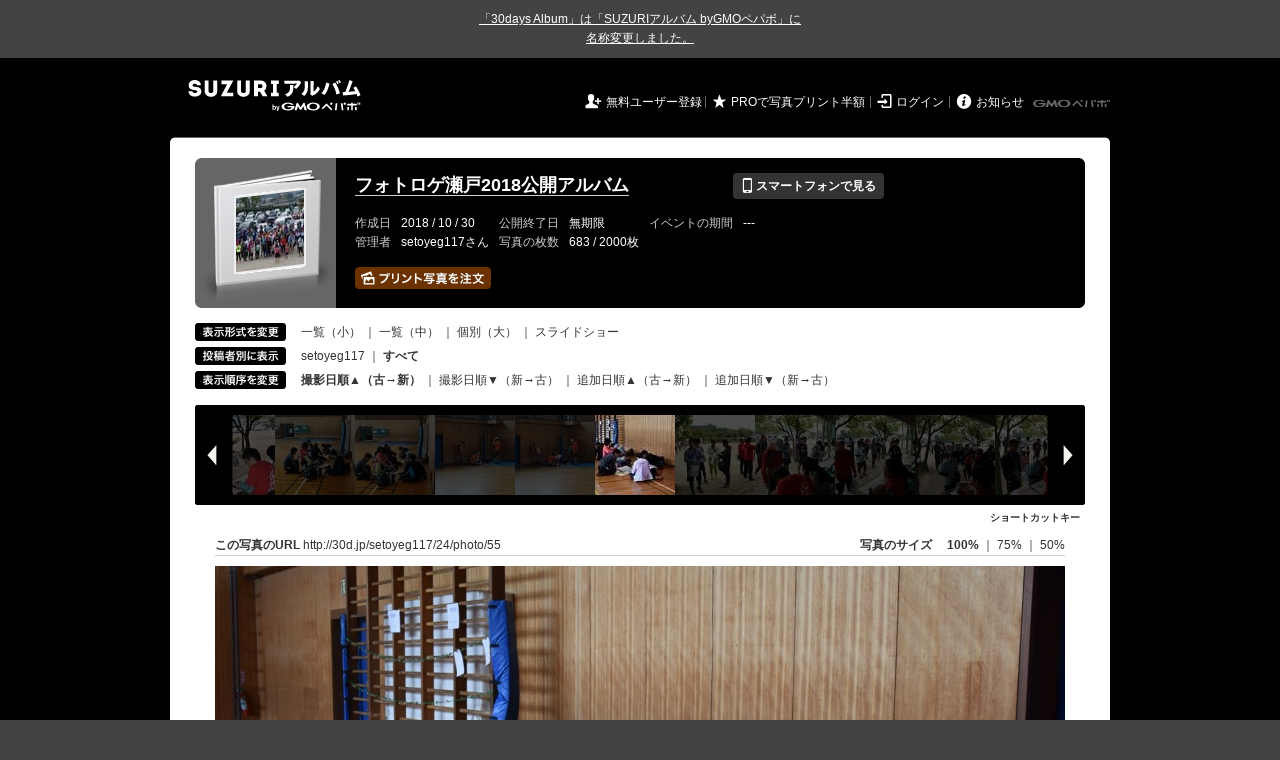

--- FILE ---
content_type: text/html; charset=utf-8
request_url: https://30d.jp/setoyeg117/24/photo/55
body_size: 23893
content:
<!DOCTYPE html PUBLIC "-//W3C//DTD XHTML 1.0 Transitional//EN" "http://www.w3.org/TR/xhtml1/DTD/xhtml1-transitional.dtd">
<html xmlns="http://www.w3.org/1999/xhtml" xml:lang="ja" lang="ja" xmlns:og="http://ogp.me/ns#" xmlns:fb="http://www.facebook.com/2008/fbml">
  <head>
    <!-- Google tag (gtag.js) -->
<script async src="https://www.googletagmanager.com/gtag/js?id=G-EKXF6SP7QS"></script>
<script>
  window.dataLayer = window.dataLayer || [];
  function gtag(){dataLayer.push(arguments);}
  gtag('js', new Date());

  gtag('config', 'G-EKXF6SP7QS');
</script>

    <meta name="csrf-param" content="authenticity_token" />
<meta name="csrf-token" content="RNuUsrKElTG49WtaVXmE3a9h4-UiOtxCUL17DxjGCLJHO3LR6GndtqCZa-BMaXP3nnmmW5g5ab64_Hd3iVfysw" />
    <meta http-equiv="content-type" content="text/html;charset=utf-8" />
    <title>フォトロゲ瀬戸2018公開アルバム</title>
<meta name="twitter:card" content="summary_large_image">
<meta name="twitter:site" content="@30daysalbum">
<meta name="twitter:title" content="フォトロゲ瀬戸2018公開アルバム | SUZURIアルバム（旧30days Album） 写真共有">
<meta name="twitter:description" content="setoyeg117さんのアルバム。大量の写真はSUZURIアルバム（旧30days Album）でシェア！">
<meta name="twitter:image" content="https://30d.jp/setoyeg117/24/photo/55/og_image">
    <meta name="keywords" content="写真,アルバム,無料,フリー,クラウドサービス,共有,管理,オンラインアルバム,フォトアルバム,パスワード付きアルバム,ストレージ,SUZURIアルバム,30days Album" />
    <meta name="description" content="SUZURIアルバム（旧30days Album）は、無料で使える写真・動画の共有・保存サービス。合い言葉で共有できるオンラインアルバムと、バックアップに便利なフォトストレージが利用できます。スマートフォンからの閲覧・投稿対応。iPhone, iPad, Androidアプリも提供。" />
    <link rel="icon" href="/favicon-new.ico" />
    <meta property="og:title" content="フォトロゲ瀬戸2018公開アルバム | 写真共有サービス SUZURIアルバム（旧30days Album）" />


    <meta property="og:description" content="setoyeg117さんのアルバム。大量の写真はSUZURIアルバム（旧30days Album）でシェア！" />
    <meta property="og:image" content="https://30d.jp/setoyeg117/24/photo/55/og_image" />
    <meta property="og:url" content="https://30d.jp/setoyeg117/24/photo/55">

    <meta property="og:site_name" content="写真共有サービス SUZURIアルバム" />


    <script>
//<![CDATA[
window.gon={};gon.items=[{"ref_id":47,"url":"//30d.jp/img/setoyeg117/24/47_thumb.jpg","width":850,"video_url":"","small_video_url":"","original_video_url":"","height":566,"posted_by":"setoyeg117","datetime":"2018/10/14 08:29:50","type":"photo","original_filename":"DSC_0040.JPG","view_count":132,"exif":{"make":"NIKON CORPORATION","model":"NIKON D5600","focal_length":"22","exposure_time":"0.008(1/125)","f_number":"f/5.6","iso_speed_ratings":800},"photo":true},{"ref_id":48,"url":"//30d.jp/img/setoyeg117/24/48_thumb.jpg","width":850,"video_url":"","small_video_url":"","original_video_url":"","height":566,"posted_by":"setoyeg117","datetime":"2018/10/14 08:29:53","type":"photo","original_filename":"DSC_0041.JPG","view_count":62,"exif":{"make":"NIKON CORPORATION","model":"NIKON D5600","focal_length":"22","exposure_time":"0.01(1/100)","f_number":"f/5","iso_speed_ratings":800},"photo":true},{"ref_id":444,"url":"//30d.jp/img/setoyeg117/24/444_thumb.jpg","width":850,"video_url":"","small_video_url":"","original_video_url":"","height":566,"posted_by":"setoyeg117","datetime":"2018/10/14 08:40:06","type":"photo","original_filename":"DSC00470.jpg","view_count":73,"exif":{"make":"SONY","model":"ILCE-6000","focal_length":"70","exposure_time":"0.005(1/200)","f_number":"f/6.3","iso_speed_ratings":100},"photo":true},{"ref_id":445,"url":"//30d.jp/img/setoyeg117/24/445_thumb.jpg","width":850,"video_url":"","small_video_url":"","original_video_url":"","height":566,"posted_by":"setoyeg117","datetime":"2018/10/14 08:40:14","type":"photo","original_filename":"DSC00471.jpg","view_count":68,"exif":{"make":"SONY","model":"ILCE-6000","focal_length":"70","exposure_time":"0.00625 (1/160)","f_number":"f/7.1","iso_speed_ratings":100},"photo":true},{"ref_id":49,"url":"//30d.jp/img/setoyeg117/24/49_thumb.jpg","width":850,"video_url":"","small_video_url":"","original_video_url":"","height":566,"posted_by":"setoyeg117","datetime":"2018/10/14 08:45:04","type":"photo","original_filename":"DSC_0057.JPG","view_count":80,"exif":{"make":"NIKON CORPORATION","model":"NIKON D5600","focal_length":"34","exposure_time":"0.005(1/200)","f_number":"f/7.1","iso_speed_ratings":100},"photo":true},{"ref_id":50,"url":"//30d.jp/img/setoyeg117/24/50_thumb.jpg","width":850,"video_url":"","small_video_url":"","original_video_url":"","height":566,"posted_by":"setoyeg117","datetime":"2018/10/14 08:45:50","type":"photo","original_filename":"DSC_0058.JPG","view_count":85,"exif":{"make":"NIKON CORPORATION","model":"NIKON D5600","focal_length":"34","exposure_time":"0.004(1/250)","f_number":"f/8","iso_speed_ratings":250},"photo":true},{"ref_id":51,"url":"//30d.jp/img/setoyeg117/24/51_thumb.jpg","width":850,"video_url":"","small_video_url":"","original_video_url":"","height":566,"posted_by":"setoyeg117","datetime":"2018/10/14 08:46:14","type":"photo","original_filename":"DSC_0060.JPG","view_count":77,"exif":{"make":"NIKON CORPORATION","model":"NIKON D5600","focal_length":"34","exposure_time":"0.00625 (1/160)","f_number":"f/6.3","iso_speed_ratings":400},"photo":true},{"ref_id":52,"url":"//30d.jp/img/setoyeg117/24/52_thumb.jpg","width":850,"video_url":"","small_video_url":"","original_video_url":"","height":566,"posted_by":"setoyeg117","datetime":"2018/10/14 08:47:13","type":"photo","original_filename":"DSC_0062.JPG","view_count":94,"exif":{"make":"NIKON CORPORATION","model":"NIKON D5600","focal_length":"34","exposure_time":"0.005(1/200)","f_number":"f/7.1","iso_speed_ratings":100},"photo":true},{"ref_id":446,"url":"//30d.jp/img/setoyeg117/24/446_thumb.jpg","width":850,"video_url":"","small_video_url":"","original_video_url":"","height":566,"posted_by":"setoyeg117","datetime":"2018/10/14 08:47:31","type":"photo","original_filename":"DSC00472.jpg","view_count":73,"exif":{"make":"SONY","model":"ILCE-6000","focal_length":"48","exposure_time":"0.0125(1/80)","f_number":"f/4","iso_speed_ratings":200},"photo":true},{"ref_id":447,"url":"//30d.jp/img/setoyeg117/24/447_thumb.jpg","width":850,"video_url":"","small_video_url":"","original_video_url":"","height":566,"posted_by":"setoyeg117","datetime":"2018/10/14 08:47:35","type":"photo","original_filename":"DSC00473.jpg","view_count":93,"exif":{"make":"SONY","model":"ILCE-6000","focal_length":"48","exposure_time":"0.0125(1/80)","f_number":"f/4","iso_speed_ratings":160},"photo":true},{"ref_id":448,"url":"//30d.jp/img/setoyeg117/24/448_thumb.jpg","width":850,"video_url":"","small_video_url":"","original_video_url":"","height":566,"posted_by":"setoyeg117","datetime":"2018/10/14 08:47:42","type":"photo","original_filename":"DSC00474.jpg","view_count":84,"exif":{"make":"SONY","model":"ILCE-6000","focal_length":"35","exposure_time":"0.01667 (1/60)","f_number":"f/4","iso_speed_ratings":160},"photo":true},{"ref_id":449,"url":"//30d.jp/img/setoyeg117/24/449_thumb.jpg","width":850,"video_url":"","small_video_url":"","original_video_url":"","height":566,"posted_by":"setoyeg117","datetime":"2018/10/14 08:47:46","type":"photo","original_filename":"DSC00475.jpg","view_count":107,"exif":{"make":"SONY","model":"ILCE-6000","focal_length":"35","exposure_time":"0.01667 (1/60)","f_number":"f/4","iso_speed_ratings":200},"photo":true},{"ref_id":450,"url":"//30d.jp/img/setoyeg117/24/450_thumb.jpg","width":850,"video_url":"","small_video_url":"","original_video_url":"","height":566,"posted_by":"setoyeg117","datetime":"2018/10/14 08:47:57","type":"photo","original_filename":"DSC00476.jpg","view_count":101,"exif":{"make":"SONY","model":"ILCE-6000","focal_length":"32","exposure_time":"0.00625 (1/160)","f_number":"f/4","iso_speed_ratings":500},"photo":true},{"ref_id":53,"url":"//30d.jp/img/setoyeg117/24/53_thumb.jpg","width":850,"video_url":"","small_video_url":"","original_video_url":"","height":566,"posted_by":"setoyeg117","datetime":"2018/10/14 08:49:25","type":"photo","original_filename":"DSC_0063.JPG","view_count":79,"exif":{"make":"NIKON CORPORATION","model":"NIKON D5600","focal_length":"34","exposure_time":"0.01667 (1/60)","f_number":"f/4.5","iso_speed_ratings":400},"photo":true},{"ref_id":451,"url":"//30d.jp/img/setoyeg117/24/451_thumb.jpg","width":850,"video_url":"","small_video_url":"","original_video_url":"","height":566,"posted_by":"setoyeg117","datetime":"2018/10/14 08:49:42","type":"photo","original_filename":"DSC00477.jpg","view_count":92,"exif":{"make":"SONY","model":"ILCE-6000","focal_length":"32","exposure_time":"0.00625 (1/160)","f_number":"f/4","iso_speed_ratings":800},"photo":true},{"ref_id":54,"url":"//30d.jp/img/setoyeg117/24/54_thumb.jpg","width":850,"video_url":"","small_video_url":"","original_video_url":"","height":566,"posted_by":"setoyeg117","datetime":"2018/10/14 08:49:55","type":"photo","original_filename":"DSC_0064.JPG","view_count":82,"exif":{"make":"NIKON CORPORATION","model":"NIKON D5600","focal_length":"34","exposure_time":"0.008(1/125)","f_number":"f/5.6","iso_speed_ratings":110},"photo":true},{"ref_id":452,"url":"//30d.jp/img/setoyeg117/24/452_thumb.jpg","width":850,"video_url":"","small_video_url":"","original_video_url":"","height":566,"posted_by":"setoyeg117","datetime":"2018/10/14 08:51:37","type":"photo","original_filename":"DSC00478.jpg","view_count":73,"exif":{"make":"SONY","model":"ILCE-6000","focal_length":"32","exposure_time":"0.00625 (1/160)","f_number":"f/4","iso_speed_ratings":2000},"photo":true},{"ref_id":453,"url":"//30d.jp/img/setoyeg117/24/453_thumb.jpg","width":850,"video_url":"","small_video_url":"","original_video_url":"","height":566,"posted_by":"setoyeg117","datetime":"2018/10/14 08:51:50","type":"photo","original_filename":"DSC00479.jpg","view_count":66,"exif":{"make":"SONY","model":"ILCE-6000","focal_length":"32","exposure_time":"0.00625 (1/160)","f_number":"f/4","iso_speed_ratings":1600},"photo":true},{"ref_id":454,"url":"//30d.jp/img/setoyeg117/24/454_thumb.jpg","width":850,"video_url":"","small_video_url":"","original_video_url":"","height":566,"posted_by":"setoyeg117","datetime":"2018/10/14 08:52:08","type":"photo","original_filename":"DSC00480.jpg","view_count":78,"exif":{"make":"SONY","model":"ILCE-6000","focal_length":"70","exposure_time":"0.00625 (1/160)","f_number":"f/4","iso_speed_ratings":1000},"photo":true},{"ref_id":455,"url":"//30d.jp/img/setoyeg117/24/455_thumb.jpg","width":850,"video_url":"","small_video_url":"","original_video_url":"","height":566,"posted_by":"setoyeg117","datetime":"2018/10/14 08:52:13","type":"photo","original_filename":"DSC00481.jpg","view_count":76,"exif":{"make":"SONY","model":"ILCE-6000","focal_length":"70","exposure_time":"0.00625 (1/160)","f_number":"f/4","iso_speed_ratings":1000},"photo":true},{"ref_id":55,"url":"//30d.jp/img/setoyeg117/24/55_thumb.jpg","width":850,"video_url":"","small_video_url":"","original_video_url":"","height":566,"posted_by":"setoyeg117","datetime":"2018/10/14 08:52:56","type":"photo","original_filename":"DSC_0065.JPG","view_count":104,"exif":{"make":"NIKON CORPORATION","model":"NIKON D5600","focal_length":"34","exposure_time":"0.01667 (1/60)","f_number":"f/4.5","iso_speed_ratings":400},"photo":true},{"ref_id":456,"url":"//30d.jp/img/setoyeg117/24/456_thumb.jpg","width":850,"video_url":"","small_video_url":"","original_video_url":"","height":566,"posted_by":"setoyeg117","datetime":"2018/10/14 08:54:20","type":"photo","original_filename":"DSC00482.jpg","view_count":109,"exif":{"make":"SONY","model":"ILCE-6000","focal_length":"26","exposure_time":"0.0125(1/80)","f_number":"f/8","iso_speed_ratings":100},"photo":true},{"ref_id":457,"url":"//30d.jp/img/setoyeg117/24/457_thumb.jpg","width":850,"video_url":"","small_video_url":"","original_video_url":"","height":566,"posted_by":"setoyeg117","datetime":"2018/10/14 08:54:37","type":"photo","original_filename":"DSC00483.jpg","view_count":64,"exif":{"make":"SONY","model":"ILCE-6000","focal_length":"20","exposure_time":"0.0125(1/80)","f_number":"f/5.6","iso_speed_ratings":100},"photo":true},{"ref_id":458,"url":"//30d.jp/img/setoyeg117/24/458_thumb.jpg","width":850,"video_url":"","small_video_url":"","original_video_url":"","height":566,"posted_by":"setoyeg117","datetime":"2018/10/14 08:54:58","type":"photo","original_filename":"DSC00484.jpg","view_count":70,"exif":{"make":"SONY","model":"ILCE-6000","focal_length":"16","exposure_time":"0.0125(1/80)","f_number":"f/6.3","iso_speed_ratings":100},"photo":true},{"ref_id":459,"url":"//30d.jp/img/setoyeg117/24/459_thumb.jpg","width":850,"video_url":"","small_video_url":"","original_video_url":"","height":566,"posted_by":"setoyeg117","datetime":"2018/10/14 08:55:28","type":"photo","original_filename":"DSC00485.jpg","view_count":76,"exif":{"make":"SONY","model":"ILCE-6000","focal_length":"16","exposure_time":"0.01(1/100)","f_number":"f/7.1","iso_speed_ratings":100},"photo":true},{"ref_id":460,"url":"//30d.jp/img/setoyeg117/24/460_thumb.jpg","width":850,"video_url":"","small_video_url":"","original_video_url":"","height":566,"posted_by":"setoyeg117","datetime":"2018/10/14 08:55:48","type":"photo","original_filename":"DSC00486.jpg","view_count":71,"exif":{"make":"SONY","model":"ILCE-6000","focal_length":"16","exposure_time":"0.0125(1/80)","f_number":"f/5.6","iso_speed_ratings":100},"photo":true},{"ref_id":461,"url":"//30d.jp/img/setoyeg117/24/461_thumb.jpg","width":850,"video_url":"","small_video_url":"","original_video_url":"","height":566,"posted_by":"setoyeg117","datetime":"2018/10/14 08:56:38","type":"photo","original_filename":"DSC00487.jpg","view_count":80,"exif":{"make":"SONY","model":"ILCE-6000","focal_length":"16","exposure_time":"0.01667 (1/60)","f_number":"f/6.3","iso_speed_ratings":100},"photo":true},{"ref_id":462,"url":"//30d.jp/img/setoyeg117/24/462_thumb.jpg","width":850,"video_url":"","small_video_url":"","original_video_url":"","height":566,"posted_by":"setoyeg117","datetime":"2018/10/14 08:56:59","type":"photo","original_filename":"DSC00488.jpg","view_count":73,"exif":{"make":"SONY","model":"ILCE-6000","focal_length":"16","exposure_time":"0.0125(1/80)","f_number":"f/7.1","iso_speed_ratings":100},"photo":true},{"ref_id":463,"url":"//30d.jp/img/setoyeg117/24/463_thumb.jpg","width":850,"video_url":"","small_video_url":"","original_video_url":"","height":566,"posted_by":"setoyeg117","datetime":"2018/10/14 08:57:20","type":"photo","original_filename":"DSC00489.jpg","view_count":87,"exif":{"make":"SONY","model":"ILCE-6000","focal_length":"16","exposure_time":"0.0125(1/80)","f_number":"f/5.6","iso_speed_ratings":100},"photo":true},{"ref_id":56,"url":"//30d.jp/img/setoyeg117/24/56_thumb.jpg","width":850,"video_url":"","small_video_url":"","original_video_url":"","height":566,"posted_by":"setoyeg117","datetime":"2018/10/14 08:57:40","type":"photo","original_filename":"DSC_0066.JPG","view_count":80,"exif":{"make":"NIKON CORPORATION","model":"NIKON D5600","focal_length":"34","exposure_time":"0.008(1/125)","f_number":"f/5.6","iso_speed_ratings":100},"photo":true},{"ref_id":464,"url":"//30d.jp/img/setoyeg117/24/464_thumb.jpg","width":850,"video_url":"","small_video_url":"","original_video_url":"","height":566,"posted_by":"setoyeg117","datetime":"2018/10/14 08:57:57","type":"photo","original_filename":"DSC00490.jpg","view_count":69,"exif":{"make":"SONY","model":"ILCE-6000","focal_length":"16","exposure_time":"0.0125(1/80)","f_number":"f/6.3","iso_speed_ratings":100},"photo":true},{"ref_id":57,"url":"//30d.jp/img/setoyeg117/24/57_thumb.jpg","width":850,"video_url":"","small_video_url":"","original_video_url":"","height":566,"posted_by":"setoyeg117","datetime":"2018/10/14 08:58:11","type":"photo","original_filename":"DSC_0067.JPG","view_count":107,"exif":{"make":"NIKON CORPORATION","model":"NIKON D5600","focal_length":"34","exposure_time":"0.004(1/250)","f_number":"f/8","iso_speed_ratings":400},"photo":true},{"ref_id":58,"url":"//30d.jp/img/setoyeg117/24/58_thumb.jpg","width":850,"video_url":"","small_video_url":"","original_video_url":"","height":566,"posted_by":"setoyeg117","datetime":"2018/10/14 08:58:18","type":"photo","original_filename":"DSC_0068.JPG","view_count":76,"exif":{"make":"NIKON CORPORATION","model":"NIKON D5600","focal_length":"34","exposure_time":"0.008(1/125)","f_number":"f/5.6","iso_speed_ratings":100},"photo":true},{"ref_id":59,"url":"//30d.jp/img/setoyeg117/24/59_thumb.jpg","width":850,"video_url":"","small_video_url":"","original_video_url":"","height":566,"posted_by":"setoyeg117","datetime":"2018/10/14 08:58:29","type":"photo","original_filename":"DSC_0069.JPG","view_count":73,"exif":{"make":"NIKON CORPORATION","model":"NIKON D5600","focal_length":"34","exposure_time":"0.008(1/125)","f_number":"f/5.6","iso_speed_ratings":140},"photo":true},{"ref_id":465,"url":"//30d.jp/img/setoyeg117/24/465_thumb.jpg","width":850,"video_url":"","small_video_url":"","original_video_url":"","height":566,"posted_by":"setoyeg117","datetime":"2018/10/14 08:58:49","type":"photo","original_filename":"DSC00491.jpg","view_count":79,"exif":{"make":"SONY","model":"ILCE-6000","focal_length":"25","exposure_time":"0.0125(1/80)","f_number":"f/5.6","iso_speed_ratings":100},"photo":true},{"ref_id":466,"url":"//30d.jp/img/setoyeg117/24/466_thumb.jpg","width":850,"video_url":"","small_video_url":"","original_video_url":"","height":566,"posted_by":"setoyeg117","datetime":"2018/10/14 08:59:55","type":"photo","original_filename":"DSC00492.jpg","view_count":64,"exif":{"make":"SONY","model":"ILCE-6000","focal_length":"30","exposure_time":"0.00625 (1/160)","f_number":"f/4","iso_speed_ratings":250},"photo":true},{"ref_id":467,"url":"//30d.jp/img/setoyeg117/24/467_thumb.jpg","width":850,"video_url":"","small_video_url":"","original_video_url":"","height":566,"posted_by":"setoyeg117","datetime":"2018/10/14 09:00:15","type":"photo","original_filename":"DSC00493.jpg","view_count":73,"exif":{"make":"SONY","model":"ILCE-6000","focal_length":"21","exposure_time":"0.01667 (1/60)","f_number":"f/4.5","iso_speed_ratings":100},"photo":true},{"ref_id":468,"url":"//30d.jp/img/setoyeg117/24/468_thumb.jpg","width":850,"video_url":"","small_video_url":"","original_video_url":"","height":566,"posted_by":"setoyeg117","datetime":"2018/10/14 09:00:55","type":"photo","original_filename":"DSC00494.jpg","view_count":99,"exif":{"make":"SONY","model":"ILCE-6000","focal_length":"23","exposure_time":"0.0125(1/80)","f_number":"f/5.6","iso_speed_ratings":100},"photo":true},{"ref_id":469,"url":"//30d.jp/img/setoyeg117/24/469_thumb.jpg","width":850,"video_url":"","small_video_url":"","original_video_url":"","height":566,"posted_by":"setoyeg117","datetime":"2018/10/14 09:01:16","type":"photo","original_filename":"DSC00495.jpg","view_count":71,"exif":{"make":"SONY","model":"ILCE-6000","focal_length":"17","exposure_time":"0.005(1/200)","f_number":"f/5.6","iso_speed_ratings":100},"photo":true},{"ref_id":470,"url":"//30d.jp/img/setoyeg117/24/470_thumb.jpg","width":850,"video_url":"","small_video_url":"","original_video_url":"","height":566,"posted_by":"setoyeg117","datetime":"2018/10/14 09:01:57","type":"photo","original_filename":"DSC00496.jpg","view_count":82,"exif":{"make":"SONY","model":"ILCE-6000","focal_length":"17","exposure_time":"0.00625 (1/160)","f_number":"f/4.5","iso_speed_ratings":200},"photo":true},{"ref_id":471,"url":"//30d.jp/img/setoyeg117/24/471_thumb.jpg","width":850,"video_url":"","small_video_url":"","original_video_url":"","height":566,"posted_by":"setoyeg117","datetime":"2018/10/14 09:02:08","type":"photo","original_filename":"DSC00497.jpg","view_count":67,"exif":{"make":"SONY","model":"ILCE-6000","focal_length":"16","exposure_time":"0.00625 (1/160)","f_number":"f/4","iso_speed_ratings":125},"photo":true},{"ref_id":472,"url":"//30d.jp/img/setoyeg117/24/472_thumb.jpg","width":850,"video_url":"","small_video_url":"","original_video_url":"","height":566,"posted_by":"setoyeg117","datetime":"2018/10/14 09:02:39","type":"photo","original_filename":"DSC00498.jpg","view_count":66,"exif":{"make":"SONY","model":"ILCE-6000","focal_length":"16","exposure_time":"0.005(1/200)","f_number":"f/6.3","iso_speed_ratings":100},"photo":true},{"ref_id":473,"url":"//30d.jp/img/setoyeg117/24/473_thumb.jpg","width":850,"video_url":"","small_video_url":"","original_video_url":"","height":566,"posted_by":"setoyeg117","datetime":"2018/10/14 09:02:45","type":"photo","original_filename":"DSC00499.jpg","view_count":62,"exif":{"make":"SONY","model":"ILCE-6000","focal_length":"23","exposure_time":"0.005(1/200)","f_number":"f/6.3","iso_speed_ratings":100},"photo":true},{"ref_id":474,"url":"//30d.jp/img/setoyeg117/24/474_thumb.jpg","width":850,"video_url":"","small_video_url":"","original_video_url":"","height":566,"posted_by":"setoyeg117","datetime":"2018/10/14 09:02:51","type":"photo","original_filename":"DSC00500.jpg","view_count":71,"exif":{"make":"SONY","model":"ILCE-6000","focal_length":"21","exposure_time":"0.01(1/100)","f_number":"f/7.1","iso_speed_ratings":100},"photo":true},{"ref_id":475,"url":"//30d.jp/img/setoyeg117/24/475_thumb.jpg","width":850,"video_url":"","small_video_url":"","original_video_url":"","height":566,"posted_by":"setoyeg117","datetime":"2018/10/14 09:02:58","type":"photo","original_filename":"DSC00501.jpg","view_count":104,"exif":{"make":"SONY","model":"ILCE-6000","focal_length":"21","exposure_time":"0.00625 (1/160)","f_number":"f/4","iso_speed_ratings":160},"photo":true},{"ref_id":476,"url":"//30d.jp/img/setoyeg117/24/476_thumb.jpg","width":850,"video_url":"","small_video_url":"","original_video_url":"","height":566,"posted_by":"setoyeg117","datetime":"2018/10/14 09:03:35","type":"photo","original_filename":"DSC00502.jpg","view_count":87,"exif":{"make":"SONY","model":"ILCE-6000","focal_length":"22","exposure_time":"0.00625 (1/160)","f_number":"f/4","iso_speed_ratings":100},"photo":true},{"ref_id":60,"url":"//30d.jp/img/setoyeg117/24/60_thumb.jpg","width":850,"video_url":"","small_video_url":"","original_video_url":"","height":566,"posted_by":"setoyeg117","datetime":"2018/10/14 09:04:22","type":"photo","original_filename":"DSC_0070.JPG","view_count":92,"exif":{"make":"NIKON CORPORATION","model":"NIKON D5600","focal_length":"34","exposure_time":"0.01667 (1/60)","f_number":"f/4.5","iso_speed_ratings":450},"photo":true},{"ref_id":61,"url":"//30d.jp/img/setoyeg117/24/61_thumb.jpg","width":850,"video_url":"","small_video_url":"","original_video_url":"","height":566,"posted_by":"setoyeg117","datetime":"2018/10/14 09:04:32","type":"photo","original_filename":"DSC_0071.JPG","view_count":93,"exif":{"make":"NIKON CORPORATION","model":"NIKON D5600","focal_length":"34","exposure_time":"0.01667 (1/60)","f_number":"f/4.5","iso_speed_ratings":400},"photo":true},{"ref_id":477,"url":"//30d.jp/img/setoyeg117/24/477_thumb.jpg","width":850,"video_url":"","small_video_url":"","original_video_url":"","height":566,"posted_by":"setoyeg117","datetime":"2018/10/14 09:04:36","type":"photo","original_filename":"DSC00503.jpg","view_count":75,"exif":{"make":"SONY","model":"ILCE-6000","focal_length":"21","exposure_time":"0.0125(1/80)","f_number":"f/6.3","iso_speed_ratings":100},"photo":true},{"ref_id":478,"url":"//30d.jp/img/setoyeg117/24/478_thumb.jpg","width":850,"video_url":"","small_video_url":"","original_video_url":"","height":566,"posted_by":"setoyeg117","datetime":"2018/10/14 09:04:42","type":"photo","original_filename":"DSC00504.jpg","view_count":81,"exif":{"make":"SONY","model":"ILCE-6000","focal_length":"21","exposure_time":"0.0125(1/80)","f_number":"f/6.3","iso_speed_ratings":100},"photo":true},{"ref_id":479,"url":"//30d.jp/img/setoyeg117/24/479_thumb.jpg","width":850,"video_url":"","small_video_url":"","original_video_url":"","height":566,"posted_by":"setoyeg117","datetime":"2018/10/14 09:04:59","type":"photo","original_filename":"DSC00505.jpg","view_count":71,"exif":{"make":"SONY","model":"ILCE-6000","focal_length":"21","exposure_time":"0.0125(1/80)","f_number":"f/6.3","iso_speed_ratings":100},"photo":true},{"ref_id":480,"url":"//30d.jp/img/setoyeg117/24/480_thumb.jpg","width":850,"video_url":"","small_video_url":"","original_video_url":"","height":566,"posted_by":"setoyeg117","datetime":"2018/10/14 09:05:09","type":"photo","original_filename":"DSC00506.jpg","view_count":82,"exif":{"make":"SONY","model":"ILCE-6000","focal_length":"21","exposure_time":"0.00625 (1/160)","f_number":"f/4","iso_speed_ratings":200},"photo":true},{"ref_id":481,"url":"//30d.jp/img/setoyeg117/24/481_thumb.jpg","width":850,"video_url":"","small_video_url":"","original_video_url":"","height":566,"posted_by":"setoyeg117","datetime":"2018/10/14 09:06:10","type":"photo","original_filename":"DSC00507.jpg","view_count":73,"exif":{"make":"SONY","model":"ILCE-6000","focal_length":"21","exposure_time":"0.0125(1/80)","f_number":"f/5.6","iso_speed_ratings":100},"photo":true},{"ref_id":62,"url":"//30d.jp/img/setoyeg117/24/62_thumb.jpg","width":850,"video_url":"","small_video_url":"","original_video_url":"","height":566,"posted_by":"setoyeg117","datetime":"2018/10/14 09:06:15","type":"photo","original_filename":"DSC_0072.JPG","view_count":81,"exif":{"make":"NIKON CORPORATION","model":"NIKON D5600","focal_length":"34","exposure_time":"0.005(1/200)","f_number":"f/8","iso_speed_ratings":100},"photo":true},{"ref_id":482,"url":"//30d.jp/img/setoyeg117/24/482_thumb.jpg","width":850,"video_url":"","small_video_url":"","original_video_url":"","height":566,"posted_by":"setoyeg117","datetime":"2018/10/14 09:06:20","type":"photo","original_filename":"DSC00508.jpg","view_count":85,"exif":{"make":"SONY","model":"ILCE-6000","focal_length":"24","exposure_time":"0.01(1/100)","f_number":"f/7.1","iso_speed_ratings":100},"photo":true},{"ref_id":483,"url":"//30d.jp/img/setoyeg117/24/483_thumb.jpg","width":850,"video_url":"","small_video_url":"","original_video_url":"","height":566,"posted_by":"setoyeg117","datetime":"2018/10/14 09:07:14","type":"photo","original_filename":"DSC00509.jpg","view_count":73,"exif":{"make":"SONY","model":"ILCE-6000","focal_length":"24","exposure_time":"0.00625 (1/160)","f_number":"f/4","iso_speed_ratings":125},"photo":true},{"ref_id":484,"url":"//30d.jp/img/setoyeg117/24/484_thumb.jpg","width":850,"video_url":"","small_video_url":"","original_video_url":"","height":566,"posted_by":"setoyeg117","datetime":"2018/10/14 09:08:04","type":"photo","original_filename":"DSC00510.jpg","view_count":77,"exif":{"make":"SONY","model":"ILCE-6000","focal_length":"24","exposure_time":"0.0125(1/80)","f_number":"f/5.6","iso_speed_ratings":100},"photo":true},{"ref_id":485,"url":"//30d.jp/img/setoyeg117/24/485_thumb.jpg","width":850,"video_url":"","small_video_url":"","original_video_url":"","height":566,"posted_by":"setoyeg117","datetime":"2018/10/14 09:08:17","type":"photo","original_filename":"DSC00511.jpg","view_count":78,"exif":{"make":"SONY","model":"ILCE-6000","focal_length":"24","exposure_time":"0.0125(1/80)","f_number":"f/5.6","iso_speed_ratings":100},"photo":true},{"ref_id":486,"url":"//30d.jp/img/setoyeg117/24/486_thumb.jpg","width":850,"video_url":"","small_video_url":"","original_video_url":"","height":566,"posted_by":"setoyeg117","datetime":"2018/10/14 09:08:39","type":"photo","original_filename":"DSC00512.jpg","view_count":72,"exif":{"make":"SONY","model":"ILCE-6000","focal_length":"24","exposure_time":"0.00625 (1/160)","f_number":"f/4","iso_speed_ratings":200},"photo":true},{"ref_id":487,"url":"//30d.jp/img/setoyeg117/24/487_thumb.jpg","width":850,"video_url":"","small_video_url":"","original_video_url":"","height":566,"posted_by":"setoyeg117","datetime":"2018/10/14 09:08:51","type":"photo","original_filename":"DSC00513.jpg","view_count":114,"exif":{"make":"SONY","model":"ILCE-6000","focal_length":"24","exposure_time":"0.01(1/100)","f_number":"f/6.3","iso_speed_ratings":100},"photo":true},{"ref_id":488,"url":"//30d.jp/img/setoyeg117/24/488_thumb.jpg","width":850,"video_url":"","small_video_url":"","original_video_url":"","height":566,"posted_by":"setoyeg117","datetime":"2018/10/14 09:09:03","type":"photo","original_filename":"DSC00514.jpg","view_count":68,"exif":{"make":"SONY","model":"ILCE-6000","focal_length":"24","exposure_time":"0.0125(1/80)","f_number":"f/6.3","iso_speed_ratings":100},"photo":true},{"ref_id":489,"url":"//30d.jp/img/setoyeg117/24/489_thumb.jpg","width":850,"video_url":"","small_video_url":"","original_video_url":"","height":566,"posted_by":"setoyeg117","datetime":"2018/10/14 09:09:51","type":"photo","original_filename":"DSC00515.jpg","view_count":68,"exif":{"make":"SONY","model":"ILCE-6000","focal_length":"16","exposure_time":"0.01667 (1/60)","f_number":"f/4","iso_speed_ratings":200},"photo":true},{"ref_id":490,"url":"//30d.jp/img/setoyeg117/24/490_thumb.jpg","width":850,"video_url":"","small_video_url":"","original_video_url":"","height":566,"posted_by":"setoyeg117","datetime":"2018/10/14 09:09:59","type":"photo","original_filename":"DSC00516.jpg","view_count":79,"exif":{"make":"SONY","model":"ILCE-6000","focal_length":"55","exposure_time":"0.01(1/100)","f_number":"f/4","iso_speed_ratings":640},"photo":true},{"ref_id":491,"url":"//30d.jp/img/setoyeg117/24/491_thumb.jpg","width":850,"video_url":"","small_video_url":"","original_video_url":"","height":566,"posted_by":"setoyeg117","datetime":"2018/10/14 09:10:05","type":"photo","original_filename":"DSC00517.jpg","view_count":74,"exif":{"make":"SONY","model":"ILCE-6000","focal_length":"55","exposure_time":"0.00625 (1/160)","f_number":"f/4","iso_speed_ratings":1000},"photo":true},{"ref_id":63,"url":"//30d.jp/img/setoyeg117/24/63_thumb.jpg","width":850,"video_url":"","small_video_url":"","original_video_url":"","height":566,"posted_by":"setoyeg117","datetime":"2018/10/14 09:13:19","type":"photo","original_filename":"DSC_0073.JPG","view_count":86,"exif":{"make":"NIKON CORPORATION","model":"NIKON D5600","focal_length":"34","exposure_time":"0.01667 (1/60)","f_number":"f/4.5","iso_speed_ratings":560},"photo":true},{"ref_id":64,"url":"//30d.jp/img/setoyeg117/24/64_thumb.jpg","width":850,"video_url":"","small_video_url":"","original_video_url":"","height":566,"posted_by":"setoyeg117","datetime":"2018/10/14 09:13:23","type":"photo","original_filename":"DSC_0074.JPG","view_count":70,"exif":{"make":"NIKON CORPORATION","model":"NIKON D5600","focal_length":"34","exposure_time":"0.008(1/125)","f_number":"f/5.6","iso_speed_ratings":400},"photo":true},{"ref_id":65,"url":"//30d.jp/img/setoyeg117/24/65_thumb.jpg","width":850,"video_url":"","small_video_url":"","original_video_url":"","height":566,"posted_by":"setoyeg117","datetime":"2018/10/14 09:13:35","type":"photo","original_filename":"DSC_0075.JPG","view_count":67,"exif":{"make":"NIKON CORPORATION","model":"NIKON D5600","focal_length":"34","exposure_time":"0.008(1/125)","f_number":"f/5.6","iso_speed_ratings":560},"photo":true},{"ref_id":66,"url":"//30d.jp/img/setoyeg117/24/66_thumb.jpg","width":850,"video_url":"","small_video_url":"","original_video_url":"","height":566,"posted_by":"setoyeg117","datetime":"2018/10/14 09:13:43","type":"photo","original_filename":"DSC_0076.JPG","view_count":69,"exif":{"make":"NIKON CORPORATION","model":"NIKON D5600","focal_length":"34","exposure_time":"0.01667 (1/60)","f_number":"f/4.5","iso_speed_ratings":560},"photo":true},{"ref_id":67,"url":"//30d.jp/img/setoyeg117/24/67_thumb.jpg","width":850,"video_url":"","small_video_url":"","original_video_url":"","height":566,"posted_by":"setoyeg117","datetime":"2018/10/14 09:14:34","type":"photo","original_filename":"DSC_0077.JPG","view_count":70,"exif":{"make":"NIKON CORPORATION","model":"NIKON D5600","focal_length":"34","exposure_time":"0.01667 (1/60)","f_number":"f/4.5","iso_speed_ratings":640},"photo":true},{"ref_id":492,"url":"//30d.jp/img/setoyeg117/24/492_thumb.jpg","width":850,"video_url":"","small_video_url":"","original_video_url":"","height":566,"posted_by":"setoyeg117","datetime":"2018/10/14 09:18:50","type":"photo","original_filename":"DSC00518.jpg","view_count":78,"exif":{"make":"SONY","model":"ILCE-6000","focal_length":"16","exposure_time":"0.01667 (1/60)","f_number":"f/4","iso_speed_ratings":250},"photo":true},{"ref_id":493,"url":"//30d.jp/img/setoyeg117/24/493_thumb.jpg","width":850,"video_url":"","small_video_url":"","original_video_url":"","height":566,"posted_by":"setoyeg117","datetime":"2018/10/14 09:18:58","type":"photo","original_filename":"DSC00519.jpg","view_count":77,"exif":{"make":"SONY","model":"ILCE-6000","focal_length":"51","exposure_time":"0.00625 (1/160)","f_number":"f/4","iso_speed_ratings":2000},"photo":true},{"ref_id":494,"url":"//30d.jp/img/setoyeg117/24/494_thumb.jpg","width":850,"video_url":"","small_video_url":"","original_video_url":"","height":566,"posted_by":"setoyeg117","datetime":"2018/10/14 09:19:06","type":"photo","original_filename":"DSC00520.jpg","view_count":119,"exif":{"make":"SONY","model":"ILCE-6000","focal_length":"16","exposure_time":"0.01667 (1/60)","f_number":"f/4","iso_speed_ratings":320},"photo":true},{"ref_id":495,"url":"//30d.jp/img/setoyeg117/24/495_thumb.jpg","width":850,"video_url":"","small_video_url":"","original_video_url":"","height":566,"posted_by":"setoyeg117","datetime":"2018/10/14 09:21:17","type":"photo","original_filename":"DSC00521.jpg","view_count":68,"exif":{"make":"SONY","model":"ILCE-6000","focal_length":"16","exposure_time":"0.01667 (1/60)","f_number":"f/4","iso_speed_ratings":250},"photo":true},{"ref_id":496,"url":"//30d.jp/img/setoyeg117/24/496_thumb.jpg","width":850,"video_url":"","small_video_url":"","original_video_url":"","height":566,"posted_by":"setoyeg117","datetime":"2018/10/14 09:21:22","type":"photo","original_filename":"DSC00522.jpg","view_count":78,"exif":{"make":"SONY","model":"ILCE-6000","focal_length":"16","exposure_time":"0.01667 (1/60)","f_number":"f/4","iso_speed_ratings":320},"photo":true},{"ref_id":497,"url":"//30d.jp/img/setoyeg117/24/497_thumb.jpg","width":850,"video_url":"","small_video_url":"","original_video_url":"","height":566,"posted_by":"setoyeg117","datetime":"2018/10/14 09:21:55","type":"photo","original_filename":"DSC00523.jpg","view_count":80,"exif":{"make":"SONY","model":"ILCE-6000","focal_length":"16","exposure_time":"0.00625 (1/160)","f_number":"f/4","iso_speed_ratings":1250},"photo":true},{"ref_id":498,"url":"//30d.jp/img/setoyeg117/24/498_thumb.jpg","width":850,"video_url":"","small_video_url":"","original_video_url":"","height":566,"posted_by":"setoyeg117","datetime":"2018/10/14 09:22:01","type":"photo","original_filename":"DSC00524.jpg","view_count":74,"exif":{"make":"SONY","model":"ILCE-6000","focal_length":"16","exposure_time":"0.00625 (1/160)","f_number":"f/4","iso_speed_ratings":800},"photo":true},{"ref_id":499,"url":"//30d.jp/img/setoyeg117/24/499_thumb.jpg","width":850,"video_url":"","small_video_url":"","original_video_url":"","height":566,"posted_by":"setoyeg117","datetime":"2018/10/14 09:22:06","type":"photo","original_filename":"DSC00525.jpg","view_count":60,"exif":{"make":"SONY","model":"ILCE-6000","focal_length":"16","exposure_time":"0.00625 (1/160)","f_number":"f/4","iso_speed_ratings":800},"photo":true},{"ref_id":500,"url":"//30d.jp/img/setoyeg117/24/500_thumb.jpg","width":850,"video_url":"","small_video_url":"","original_video_url":"","height":566,"posted_by":"setoyeg117","datetime":"2018/10/14 09:23:49","type":"photo","original_filename":"DSC00526.jpg","view_count":79,"exif":{"make":"SONY","model":"ILCE-6000","focal_length":"24","exposure_time":"0.01667 (1/60)","f_number":"f/4","iso_speed_ratings":100},"photo":true},{"ref_id":501,"url":"//30d.jp/img/setoyeg117/24/501_thumb.jpg","width":850,"video_url":"","small_video_url":"","original_video_url":"","height":566,"posted_by":"setoyeg117","datetime":"2018/10/14 09:24:04","type":"photo","original_filename":"DSC00527.jpg","view_count":81,"exif":{"make":"SONY","model":"ILCE-6000","focal_length":"24","exposure_time":"0.01667 (1/60)","f_number":"f/4.5","iso_speed_ratings":100},"photo":true},{"ref_id":502,"url":"//30d.jp/img/setoyeg117/24/502_thumb.jpg","width":850,"video_url":"","small_video_url":"","original_video_url":"","height":566,"posted_by":"setoyeg117","datetime":"2018/10/14 09:24:11","type":"photo","original_filename":"DSC00528.jpg","view_count":87,"exif":{"make":"SONY","model":"ILCE-6000","focal_length":"24","exposure_time":"0.01667 (1/60)","f_number":"f/4.5","iso_speed_ratings":100},"photo":true},{"ref_id":503,"url":"//30d.jp/img/setoyeg117/24/503_thumb.jpg","width":850,"video_url":"","small_video_url":"","original_video_url":"","height":566,"posted_by":"setoyeg117","datetime":"2018/10/14 09:24:21","type":"photo","original_filename":"DSC00529.jpg","view_count":70,"exif":{"make":"SONY","model":"ILCE-6000","focal_length":"24","exposure_time":"0.0125(1/80)","f_number":"f/5","iso_speed_ratings":100},"photo":true},{"ref_id":504,"url":"//30d.jp/img/setoyeg117/24/504_thumb.jpg","width":850,"video_url":"","small_video_url":"","original_video_url":"","height":566,"posted_by":"setoyeg117","datetime":"2018/10/14 09:24:51","type":"photo","original_filename":"DSC00530.jpg","view_count":69,"exif":{"make":"SONY","model":"ILCE-6000","focal_length":"24","exposure_time":"0.0125(1/80)","f_number":"f/4.5","iso_speed_ratings":100},"photo":true},{"ref_id":505,"url":"//30d.jp/img/setoyeg117/24/505_thumb.jpg","width":850,"video_url":"","small_video_url":"","original_video_url":"","height":566,"posted_by":"setoyeg117","datetime":"2018/10/14 09:25:30","type":"photo","original_filename":"DSC00531.jpg","view_count":60,"exif":{"make":"SONY","model":"ILCE-6000","focal_length":"24","exposure_time":"0.01667 (1/60)","f_number":"f/4.5","iso_speed_ratings":100},"photo":true},{"ref_id":506,"url":"//30d.jp/img/setoyeg117/24/506_thumb.jpg","width":850,"video_url":"","small_video_url":"","original_video_url":"","height":566,"posted_by":"setoyeg117","datetime":"2018/10/14 09:27:17","type":"photo","original_filename":"DSC00532.jpg","view_count":82,"exif":{"make":"SONY","model":"ILCE-6000","focal_length":"56","exposure_time":"0.005(1/200)","f_number":"f/4","iso_speed_ratings":100},"photo":true},{"ref_id":507,"url":"//30d.jp/img/setoyeg117/24/507_thumb.jpg","width":850,"video_url":"","small_video_url":"","original_video_url":"","height":566,"posted_by":"setoyeg117","datetime":"2018/10/14 09:27:25","type":"photo","original_filename":"DSC00533.jpg","view_count":98,"exif":{"make":"SONY","model":"ILCE-6000","focal_length":"47","exposure_time":"0.00625 (1/160)","f_number":"f/4.5","iso_speed_ratings":100},"photo":true},{"ref_id":508,"url":"//30d.jp/img/setoyeg117/24/508_thumb.jpg","width":850,"video_url":"","small_video_url":"","original_video_url":"","height":566,"posted_by":"setoyeg117","datetime":"2018/10/14 09:27:34","type":"photo","original_filename":"DSC00534.jpg","view_count":68,"exif":{"make":"SONY","model":"ILCE-6000","focal_length":"27","exposure_time":"0.0125(1/80)","f_number":"f/6.3","iso_speed_ratings":100},"photo":true},{"ref_id":68,"url":"//30d.jp/img/setoyeg117/24/68_thumb.jpg","width":850,"video_url":"","small_video_url":"","original_video_url":"","height":566,"posted_by":"setoyeg117","datetime":"2018/10/14 09:27:51","type":"photo","original_filename":"DSC_0082.JPG","view_count":79,"exif":{"make":"NIKON CORPORATION","model":"NIKON D5600","focal_length":"21","exposure_time":"0.01(1/100)","f_number":"f/5","iso_speed_ratings":800},"photo":true},{"ref_id":509,"url":"//30d.jp/img/setoyeg117/24/509_thumb.jpg","width":850,"video_url":"","small_video_url":"","original_video_url":"","height":566,"posted_by":"setoyeg117","datetime":"2018/10/14 09:32:55","type":"photo","original_filename":"DSC00535.jpg","view_count":67,"exif":{"make":"SONY","model":"ILCE-6000","focal_length":"16","exposure_time":"0.00625 (1/160)","f_number":"f/4","iso_speed_ratings":1600},"photo":true},{"ref_id":510,"url":"//30d.jp/img/setoyeg117/24/510_thumb.jpg","width":850,"video_url":"","small_video_url":"","original_video_url":"","height":566,"posted_by":"setoyeg117","datetime":"2018/10/14 09:33:09","type":"photo","original_filename":"DSC00536.jpg","view_count":79,"exif":{"make":"SONY","model":"ILCE-6000","focal_length":"16","exposure_time":"0.00625 (1/160)","f_number":"f/4","iso_speed_ratings":1250},"photo":true},{"ref_id":511,"url":"//30d.jp/img/setoyeg117/24/511_thumb.jpg","width":850,"video_url":"","small_video_url":"","original_video_url":"","height":566,"posted_by":"setoyeg117","datetime":"2018/10/14 09:33:17","type":"photo","original_filename":"DSC00537.jpg","view_count":57,"exif":{"make":"SONY","model":"ILCE-6000","focal_length":"16","exposure_time":"0.00625 (1/160)","f_number":"f/4","iso_speed_ratings":1600},"photo":true},{"ref_id":512,"url":"//30d.jp/img/setoyeg117/24/512_thumb.jpg","width":850,"video_url":"","small_video_url":"","original_video_url":"","height":566,"posted_by":"setoyeg117","datetime":"2018/10/14 09:33:23","type":"photo","original_filename":"DSC00538.jpg","view_count":65,"exif":{"make":"SONY","model":"ILCE-6000","focal_length":"16","exposure_time":"0.00625 (1/160)","f_number":"f/4","iso_speed_ratings":1600},"photo":true},{"ref_id":513,"url":"//30d.jp/img/setoyeg117/24/513_thumb.jpg","width":850,"video_url":"","small_video_url":"","original_video_url":"","height":566,"posted_by":"setoyeg117","datetime":"2018/10/14 09:33:33","type":"photo","original_filename":"DSC00539.jpg","view_count":72,"exif":{"make":"SONY","model":"ILCE-6000","focal_length":"16","exposure_time":"0.00625 (1/160)","f_number":"f/4","iso_speed_ratings":1250},"photo":true},{"ref_id":514,"url":"//30d.jp/img/setoyeg117/24/514_thumb.jpg","width":850,"video_url":"","small_video_url":"","original_video_url":"","height":566,"posted_by":"setoyeg117","datetime":"2018/10/14 09:33:46","type":"photo","original_filename":"DSC00540.jpg","view_count":80,"exif":{"make":"SONY","model":"ILCE-6000","focal_length":"16","exposure_time":"0.00625 (1/160)","f_number":"f/4","iso_speed_ratings":1250},"photo":true},{"ref_id":515,"url":"//30d.jp/img/setoyeg117/24/515_thumb.jpg","width":850,"video_url":"","small_video_url":"","original_video_url":"","height":566,"posted_by":"setoyeg117","datetime":"2018/10/14 09:34:22","type":"photo","original_filename":"DSC00541.jpg","view_count":62,"exif":{"make":"SONY","model":"ILCE-6000","focal_length":"16","exposure_time":"0.00625 (1/160)","f_number":"f/4","iso_speed_ratings":1250},"photo":true},{"ref_id":516,"url":"//30d.jp/img/setoyeg117/24/516_thumb.jpg","width":850,"video_url":"","small_video_url":"","original_video_url":"","height":566,"posted_by":"setoyeg117","datetime":"2018/10/14 09:34:27","type":"photo","original_filename":"DSC00542.jpg","view_count":60,"exif":{"make":"SONY","model":"ILCE-6000","focal_length":"16","exposure_time":"0.00625 (1/160)","f_number":"f/4","iso_speed_ratings":1250},"photo":true},{"ref_id":517,"url":"//30d.jp/img/setoyeg117/24/517_thumb.jpg","width":850,"video_url":"","small_video_url":"","original_video_url":"","height":566,"posted_by":"setoyeg117","datetime":"2018/10/14 09:34:35","type":"photo","original_filename":"DSC00543.jpg","view_count":64,"exif":{"make":"SONY","model":"ILCE-6000","focal_length":"16","exposure_time":"0.00625 (1/160)","f_number":"f/4","iso_speed_ratings":1000},"photo":true},{"ref_id":518,"url":"//30d.jp/img/setoyeg117/24/518_thumb.jpg","width":850,"video_url":"","small_video_url":"","original_video_url":"","height":566,"posted_by":"setoyeg117","datetime":"2018/10/14 09:34:43","type":"photo","original_filename":"DSC00544.jpg","view_count":66,"exif":{"make":"SONY","model":"ILCE-6000","focal_length":"22","exposure_time":"0.00625 (1/160)","f_number":"f/4","iso_speed_ratings":1250},"photo":true},{"ref_id":519,"url":"//30d.jp/img/setoyeg117/24/519_thumb.jpg","width":850,"video_url":"","small_video_url":"","original_video_url":"","height":566,"posted_by":"setoyeg117","datetime":"2018/10/14 09:34:54","type":"photo","original_filename":"DSC00545.jpg","view_count":92,"exif":{"make":"SONY","model":"ILCE-6000","focal_length":"22","exposure_time":"0.00625 (1/160)","f_number":"f/4","iso_speed_ratings":1000},"photo":true},{"ref_id":520,"url":"//30d.jp/img/setoyeg117/24/520_thumb.jpg","width":850,"video_url":"","small_video_url":"","original_video_url":"","height":566,"posted_by":"setoyeg117","datetime":"2018/10/14 09:34:59","type":"photo","original_filename":"DSC00546.jpg","view_count":63,"exif":{"make":"SONY","model":"ILCE-6000","focal_length":"22","exposure_time":"0.008(1/125)","f_number":"f/4","iso_speed_ratings":3200},"photo":true},{"ref_id":521,"url":"//30d.jp/img/setoyeg117/24/521_thumb.jpg","width":850,"video_url":"","small_video_url":"","original_video_url":"","height":566,"posted_by":"setoyeg117","datetime":"2018/10/14 09:35:02","type":"photo","original_filename":"DSC00547.jpg","view_count":77,"exif":{"make":"SONY","model":"ILCE-6000","focal_length":"22","exposure_time":"0.00625 (1/160)","f_number":"f/4","iso_speed_ratings":1250},"photo":true},{"ref_id":522,"url":"//30d.jp/img/setoyeg117/24/522_thumb.jpg","width":850,"video_url":"","small_video_url":"","original_video_url":"","height":566,"posted_by":"setoyeg117","datetime":"2018/10/14 09:35:05","type":"photo","original_filename":"DSC00548.jpg","view_count":48,"exif":{"make":"SONY","model":"ILCE-6000","focal_length":"22","exposure_time":"0.00625 (1/160)","f_number":"f/4","iso_speed_ratings":1000},"photo":true},{"ref_id":523,"url":"//30d.jp/img/setoyeg117/24/523_thumb.jpg","width":850,"video_url":"","small_video_url":"","original_video_url":"","height":566,"posted_by":"setoyeg117","datetime":"2018/10/14 09:35:15","type":"photo","original_filename":"DSC00549.jpg","view_count":51,"exif":{"make":"SONY","model":"ILCE-6000","focal_length":"22","exposure_time":"0.01667 (1/60)","f_number":"f/4","iso_speed_ratings":320},"photo":true},{"ref_id":524,"url":"//30d.jp/img/setoyeg117/24/524_thumb.jpg","width":850,"video_url":"","small_video_url":"","original_video_url":"","height":566,"posted_by":"setoyeg117","datetime":"2018/10/14 09:35:22","type":"photo","original_filename":"DSC00550.jpg","view_count":46,"exif":{"make":"SONY","model":"ILCE-6000","focal_length":"23","exposure_time":"0.00625 (1/160)","f_number":"f/4","iso_speed_ratings":3200},"photo":true},{"ref_id":525,"url":"//30d.jp/img/setoyeg117/24/525_thumb.jpg","width":850,"video_url":"","small_video_url":"","original_video_url":"","height":566,"posted_by":"setoyeg117","datetime":"2018/10/14 09:35:28","type":"photo","original_filename":"DSC00551.jpg","view_count":69,"exif":{"make":"SONY","model":"ILCE-6000","focal_length":"23","exposure_time":"0.00625 (1/160)","f_number":"f/4","iso_speed_ratings":2000},"photo":true},{"ref_id":526,"url":"//30d.jp/img/setoyeg117/24/526_thumb.jpg","width":850,"video_url":"","small_video_url":"","original_video_url":"","height":566,"posted_by":"setoyeg117","datetime":"2018/10/14 09:35:34","type":"photo","original_filename":"DSC00552.jpg","view_count":60,"exif":{"make":"SONY","model":"ILCE-6000","focal_length":"23","exposure_time":"0.00625 (1/160)","f_number":"f/4","iso_speed_ratings":2000},"photo":true},{"ref_id":69,"url":"//30d.jp/img/setoyeg117/24/69_thumb.jpg","width":850,"video_url":"","small_video_url":"","original_video_url":"","height":566,"posted_by":"setoyeg117","datetime":"2018/10/14 09:37:16","type":"photo","original_filename":"DSC_0083.JPG","view_count":65,"exif":{"make":"NIKON CORPORATION","model":"NIKON D5600","focal_length":"18","exposure_time":"0.005(1/200)","f_number":"f/10","iso_speed_ratings":100},"photo":true},{"ref_id":70,"url":"//30d.jp/img/setoyeg117/24/70_thumb.jpg","width":850,"video_url":"","small_video_url":"","original_video_url":"","height":566,"posted_by":"setoyeg117","datetime":"2018/10/14 09:37:28","type":"photo","original_filename":"DSC_0084.JPG","view_count":76,"exif":{"make":"NIKON CORPORATION","model":"NIKON D5600","focal_length":"55","exposure_time":"0.004(1/250)","f_number":"f/8","iso_speed_ratings":220},"photo":true},{"ref_id":71,"url":"//30d.jp/img/setoyeg117/24/71_thumb.jpg","width":850,"video_url":"","small_video_url":"","original_video_url":"","height":566,"posted_by":"setoyeg117","datetime":"2018/10/14 09:37:31","type":"photo","original_filename":"DSC_0085.JPG","view_count":62,"exif":{"make":"NIKON CORPORATION","model":"NIKON D5600","focal_length":"55","exposure_time":"0.004(1/250)","f_number":"f/8","iso_speed_ratings":220},"photo":true},{"ref_id":72,"url":"//30d.jp/img/setoyeg117/24/72_thumb.jpg","width":850,"video_url":"","small_video_url":"","original_video_url":"","height":566,"posted_by":"setoyeg117","datetime":"2018/10/14 09:37:41","type":"photo","original_filename":"DSC_0086.JPG","view_count":82,"exif":{"make":"NIKON CORPORATION","model":"NIKON D5600","focal_length":"55","exposure_time":"0.004(1/250)","f_number":"f/8","iso_speed_ratings":250},"photo":true},{"ref_id":73,"url":"//30d.jp/img/setoyeg117/24/73_thumb.jpg","width":850,"video_url":"","small_video_url":"","original_video_url":"","height":566,"posted_by":"setoyeg117","datetime":"2018/10/14 09:37:44","type":"photo","original_filename":"DSC_0087.JPG","view_count":75,"exif":{"make":"NIKON CORPORATION","model":"NIKON D5600","focal_length":"55","exposure_time":"0.004(1/250)","f_number":"f/8","iso_speed_ratings":250},"photo":true},{"ref_id":74,"url":"//30d.jp/img/setoyeg117/24/74_thumb.jpg","width":850,"video_url":"","small_video_url":"","original_video_url":"","height":566,"posted_by":"setoyeg117","datetime":"2018/10/14 09:37:52","type":"photo","original_filename":"DSC_0088.JPG","view_count":117,"exif":{"make":"NIKON CORPORATION","model":"NIKON D5600","focal_length":"18","exposure_time":"0.005(1/200)","f_number":"f/10","iso_speed_ratings":100},"photo":true},{"ref_id":75,"url":"//30d.jp/img/setoyeg117/24/75_thumb.jpg","width":850,"video_url":"","small_video_url":"","original_video_url":"","height":566,"posted_by":"setoyeg117","datetime":"2018/10/14 09:38:27","type":"photo","original_filename":"DSC_0089.JPG","view_count":80,"exif":{"make":"NIKON CORPORATION","model":"NIKON D5600","focal_length":"55","exposure_time":"0.004(1/250)","f_number":"f/8","iso_speed_ratings":200},"photo":true},{"ref_id":76,"url":"//30d.jp/img/setoyeg117/24/76_thumb.jpg","width":850,"video_url":"","small_video_url":"","original_video_url":"","height":566,"posted_by":"setoyeg117","datetime":"2018/10/14 09:40:50","type":"photo","original_filename":"DSC_0091.JPG","view_count":68,"exif":{"make":"NIKON CORPORATION","model":"NIKON D5600","focal_length":"18","exposure_time":"0.005(1/200)","f_number":"f/10","iso_speed_ratings":100},"photo":true},{"ref_id":77,"url":"//30d.jp/img/setoyeg117/24/77_thumb.jpg","width":850,"video_url":"","small_video_url":"","original_video_url":"","height":566,"posted_by":"setoyeg117","datetime":"2018/10/14 09:41:10","type":"photo","original_filename":"DSC_0092.JPG","view_count":91,"exif":{"make":"NIKON CORPORATION","model":"NIKON D5600","focal_length":"34","exposure_time":"0.00312 (1/320)","f_number":"f/9","iso_speed_ratings":200},"photo":true},{"ref_id":78,"url":"//30d.jp/img/setoyeg117/24/78_thumb.jpg","width":850,"video_url":"","small_video_url":"","original_video_url":"","height":566,"posted_by":"setoyeg117","datetime":"2018/10/14 09:43:46","type":"photo","original_filename":"DSC_0094.JPG","view_count":74,"exif":{"make":"NIKON CORPORATION","model":"NIKON D5600","focal_length":"23","exposure_time":"0.005(1/200)","f_number":"f/11","iso_speed_ratings":100},"photo":true},{"ref_id":79,"url":"//30d.jp/img/setoyeg117/24/79_thumb.jpg","width":850,"video_url":"","small_video_url":"","original_video_url":"","height":566,"posted_by":"setoyeg117","datetime":"2018/10/14 09:45:25","type":"photo","original_filename":"DSC_0095.JPG","view_count":73,"exif":{"make":"NIKON CORPORATION","model":"NIKON D5600","focal_length":"18","exposure_time":"0.00312 (1/320)","f_number":"f/9","iso_speed_ratings":200},"photo":true},{"ref_id":80,"url":"//30d.jp/img/setoyeg117/24/80_thumb.jpg","width":850,"video_url":"","small_video_url":"","original_video_url":"","height":566,"posted_by":"setoyeg117","datetime":"2018/10/14 09:49:52","type":"photo","original_filename":"DSC_0096.JPG","view_count":63,"exif":{"make":"NIKON CORPORATION","model":"NIKON D5600","focal_length":"50","exposure_time":"0.00312 (1/320)","f_number":"f/9","iso_speed_ratings":200},"photo":true},{"ref_id":81,"url":"//30d.jp/img/setoyeg117/24/81_thumb.jpg","width":850,"video_url":"","small_video_url":"","original_video_url":"","height":566,"posted_by":"setoyeg117","datetime":"2018/10/14 09:50:02","type":"photo","original_filename":"DSC_0097.JPG","view_count":69,"exif":{"make":"NIKON CORPORATION","model":"NIKON D5600","focal_length":"55","exposure_time":"0.00312 (1/320)","f_number":"f/9","iso_speed_ratings":200},"photo":true},{"ref_id":82,"url":"//30d.jp/img/setoyeg117/24/82_thumb.jpg","width":850,"video_url":"","small_video_url":"","original_video_url":"","height":566,"posted_by":"setoyeg117","datetime":"2018/10/14 09:50:31","type":"photo","original_filename":"DSC_0098.JPG","view_count":73,"exif":{"make":"NIKON CORPORATION","model":"NIKON D5600","focal_length":"55","exposure_time":"0.00312 (1/320)","f_number":"f/9","iso_speed_ratings":200},"photo":true},{"ref_id":83,"url":"//30d.jp/img/setoyeg117/24/83_thumb.jpg","width":850,"video_url":"","small_video_url":"","original_video_url":"","height":566,"posted_by":"setoyeg117","datetime":"2018/10/14 09:51:01","type":"photo","original_filename":"DSC_0099.JPG","view_count":84,"exif":{"make":"NIKON CORPORATION","model":"NIKON D5600","focal_length":"25","exposure_time":"0.00312 (1/320)","f_number":"f/9","iso_speed_ratings":200},"photo":true},{"ref_id":84,"url":"//30d.jp/img/setoyeg117/24/84_thumb.jpg","width":850,"video_url":"","small_video_url":"","original_video_url":"","height":566,"posted_by":"setoyeg117","datetime":"2018/10/14 09:51:52","type":"photo","original_filename":"DSC_0100.JPG","view_count":109,"exif":{"make":"NIKON CORPORATION","model":"NIKON D5600","focal_length":"32","exposure_time":"0.00312 (1/320)","f_number":"f/8","iso_speed_ratings":200},"photo":true},{"ref_id":85,"url":"//30d.jp/img/setoyeg117/24/85_thumb.jpg","width":850,"video_url":"","small_video_url":"","original_video_url":"","height":566,"posted_by":"setoyeg117","datetime":"2018/10/14 09:52:11","type":"photo","original_filename":"DSC_0101.JPG","view_count":108,"exif":{"make":"NIKON CORPORATION","model":"NIKON D5600","focal_length":"55","exposure_time":"0.00312 (1/320)","f_number":"f/9","iso_speed_ratings":200},"photo":true},{"ref_id":86,"url":"//30d.jp/img/setoyeg117/24/86_thumb.jpg","width":850,"video_url":"","small_video_url":"","original_video_url":"","height":566,"posted_by":"setoyeg117","datetime":"2018/10/14 09:54:41","type":"photo","original_filename":"DSC_0102.JPG","view_count":159,"exif":{"make":"NIKON CORPORATION","model":"NIKON D5600","focal_length":"26","exposure_time":"0.004(1/250)","f_number":"f/8","iso_speed_ratings":200},"photo":true},{"ref_id":87,"url":"//30d.jp/img/setoyeg117/24/87_thumb.jpg","width":850,"video_url":"","small_video_url":"","original_video_url":"","height":566,"posted_by":"setoyeg117","datetime":"2018/10/14 09:54:41","type":"photo","original_filename":"DSC_0103.JPG","view_count":189,"exif":{"make":"NIKON CORPORATION","model":"NIKON D5600","focal_length":"26","exposure_time":"0.004(1/250)","f_number":"f/8","iso_speed_ratings":200},"photo":true},{"ref_id":88,"url":"//30d.jp/img/setoyeg117/24/88_thumb.jpg","width":850,"video_url":"","small_video_url":"","original_video_url":"","height":566,"posted_by":"setoyeg117","datetime":"2018/10/14 09:54:42","type":"photo","original_filename":"DSC_0104.JPG","view_count":173,"exif":{"make":"NIKON CORPORATION","model":"NIKON D5600","focal_length":"26","exposure_time":"0.004(1/250)","f_number":"f/8","iso_speed_ratings":200},"photo":true},{"ref_id":89,"url":"//30d.jp/img/setoyeg117/24/89_thumb.jpg","width":850,"video_url":"","small_video_url":"","original_video_url":"","height":566,"posted_by":"setoyeg117","datetime":"2018/10/14 09:54:43","type":"photo","original_filename":"DSC_0105.JPG","view_count":159,"exif":{"make":"NIKON CORPORATION","model":"NIKON D5600","focal_length":"22","exposure_time":"0.00312 (1/320)","f_number":"f/9","iso_speed_ratings":200},"photo":true},{"ref_id":90,"url":"//30d.jp/img/setoyeg117/24/90_thumb.jpg","width":850,"video_url":"","small_video_url":"","original_video_url":"","height":566,"posted_by":"setoyeg117","datetime":"2018/10/14 09:54:45","type":"photo","original_filename":"DSC_0106.JPG","view_count":144,"exif":{"make":"NIKON CORPORATION","model":"NIKON D5600","focal_length":"20","exposure_time":"0.00312 (1/320)","f_number":"f/9","iso_speed_ratings":200},"photo":true},{"ref_id":91,"url":"//30d.jp/img/setoyeg117/24/91_thumb.jpg","width":850,"video_url":"","small_video_url":"","original_video_url":"","height":566,"posted_by":"setoyeg117","datetime":"2018/10/14 09:55:04","type":"photo","original_filename":"DSC_0107.JPG","view_count":106,"exif":{"make":"NIKON CORPORATION","model":"NIKON D5600","focal_length":"20","exposure_time":"0.00312 (1/320)","f_number":"f/9","iso_speed_ratings":200},"photo":true},{"ref_id":92,"url":"//30d.jp/img/setoyeg117/24/92_thumb.jpg","width":850,"video_url":"","small_video_url":"","original_video_url":"","height":566,"posted_by":"setoyeg117","datetime":"2018/10/14 09:55:05","type":"photo","original_filename":"DSC_0108.JPG","view_count":98,"exif":{"make":"NIKON CORPORATION","model":"NIKON D5600","focal_length":"20","exposure_time":"0.00312 (1/320)","f_number":"f/9","iso_speed_ratings":200},"photo":true},{"ref_id":93,"url":"//30d.jp/img/setoyeg117/24/93_thumb.jpg","width":850,"video_url":"","small_video_url":"","original_video_url":"","height":566,"posted_by":"setoyeg117","datetime":"2018/10/14 09:55:05","type":"photo","original_filename":"DSC_0109.JPG","view_count":96,"exif":{"make":"NIKON CORPORATION","model":"NIKON D5600","focal_length":"20","exposure_time":"0.00312 (1/320)","f_number":"f/9","iso_speed_ratings":200},"photo":true},{"ref_id":94,"url":"//30d.jp/img/setoyeg117/24/94_thumb.jpg","width":850,"video_url":"","small_video_url":"","original_video_url":"","height":566,"posted_by":"setoyeg117","datetime":"2018/10/14 09:55:06","type":"photo","original_filename":"DSC_0110.JPG","view_count":89,"exif":{"make":"NIKON CORPORATION","model":"NIKON D5600","focal_length":"20","exposure_time":"0.00312 (1/320)","f_number":"f/9","iso_speed_ratings":200},"photo":true},{"ref_id":95,"url":"//30d.jp/img/setoyeg117/24/95_thumb.jpg","width":850,"video_url":"","small_video_url":"","original_video_url":"","height":566,"posted_by":"setoyeg117","datetime":"2018/10/14 09:58:44","type":"photo","original_filename":"DSC_0118.JPG","view_count":80,"exif":{"make":"NIKON CORPORATION","model":"NIKON D5600","focal_length":"55","exposure_time":"0.004(1/250)","f_number":"f/8","iso_speed_ratings":400},"photo":true},{"ref_id":96,"url":"//30d.jp/img/setoyeg117/24/96_thumb.jpg","width":850,"video_url":"","small_video_url":"","original_video_url":"","height":566,"posted_by":"setoyeg117","datetime":"2018/10/14 09:58:46","type":"photo","original_filename":"DSC_0119.JPG","view_count":60,"exif":{"make":"NIKON CORPORATION","model":"NIKON D5600","focal_length":"55","exposure_time":"0.004(1/250)","f_number":"f/8","iso_speed_ratings":400},"photo":true},{"ref_id":97,"url":"//30d.jp/img/setoyeg117/24/97_thumb.jpg","width":850,"video_url":"","small_video_url":"","original_video_url":"","height":566,"posted_by":"setoyeg117","datetime":"2018/10/14 10:04:15","type":"photo","original_filename":"DSC_0124.JPG","view_count":70,"exif":{"make":"NIKON CORPORATION","model":"NIKON D5600","focal_length":"55","exposure_time":"0.004(1/250)","f_number":"f/8","iso_speed_ratings":400},"photo":true},{"ref_id":98,"url":"//30d.jp/img/setoyeg117/24/98_thumb.jpg","width":850,"video_url":"","small_video_url":"","original_video_url":"","height":566,"posted_by":"setoyeg117","datetime":"2018/10/14 10:04:34","type":"photo","original_filename":"DSC_0125.JPG","view_count":69,"exif":{"make":"NIKON CORPORATION","model":"NIKON D5600","focal_length":"48","exposure_time":"0.004(1/250)","f_number":"f/8","iso_speed_ratings":280},"photo":true},{"ref_id":99,"url":"//30d.jp/img/setoyeg117/24/99_thumb.jpg","width":850,"video_url":"","small_video_url":"","original_video_url":"","height":566,"posted_by":"setoyeg117","datetime":"2018/10/14 10:04:35","type":"photo","original_filename":"DSC_0126.JPG","view_count":104,"exif":{"make":"NIKON CORPORATION","model":"NIKON D5600","focal_length":"48","exposure_time":"0.00625 (1/160)","f_number":"f/6.3","iso_speed_ratings":100},"photo":true},{"ref_id":100,"url":"//30d.jp/img/setoyeg117/24/100_thumb.jpg","width":850,"video_url":"","small_video_url":"","original_video_url":"","height":566,"posted_by":"setoyeg117","datetime":"2018/10/14 10:06:25","type":"photo","original_filename":"DSC_0127.JPG","view_count":65,"exif":{"make":"NIKON CORPORATION","model":"NIKON D5600","focal_length":"31","exposure_time":"0.004(1/250)","f_number":"f/8","iso_speed_ratings":320},"photo":true},{"ref_id":101,"url":"//30d.jp/img/setoyeg117/24/101_thumb.jpg","width":850,"video_url":"","small_video_url":"","original_video_url":"","height":566,"posted_by":"setoyeg117","datetime":"2018/10/14 10:06:32","type":"photo","original_filename":"DSC_0128.JPG","view_count":87,"exif":{"make":"NIKON CORPORATION","model":"NIKON D5600","focal_length":"30","exposure_time":"0.004(1/250)","f_number":"f/8","iso_speed_ratings":360},"photo":true},{"ref_id":102,"url":"//30d.jp/img/setoyeg117/24/102_thumb.jpg","width":850,"video_url":"","small_video_url":"","original_video_url":"","height":566,"posted_by":"setoyeg117","datetime":"2018/10/14 10:06:42","type":"photo","original_filename":"DSC_0129.JPG","view_count":68,"exif":{"make":"NIKON CORPORATION","model":"NIKON D5600","focal_length":"30","exposure_time":"0.004(1/250)","f_number":"f/8","iso_speed_ratings":400},"photo":true},{"ref_id":103,"url":"//30d.jp/img/setoyeg117/24/103_thumb.jpg","width":850,"video_url":"","small_video_url":"","original_video_url":"","height":566,"posted_by":"setoyeg117","datetime":"2018/10/14 10:06:53","type":"photo","original_filename":"DSC_0130.JPG","view_count":72,"exif":{"make":"NIKON CORPORATION","model":"NIKON D5600","focal_length":"30","exposure_time":"0.005(1/200)","f_number":"f/8","iso_speed_ratings":400},"photo":true},{"ref_id":104,"url":"//30d.jp/img/setoyeg117/24/104_thumb.jpg","width":850,"video_url":"","small_video_url":"","original_video_url":"","height":566,"posted_by":"setoyeg117","datetime":"2018/10/14 10:07:10","type":"photo","original_filename":"DSC_0131.JPG","view_count":74,"exif":{"make":"NIKON CORPORATION","model":"NIKON D5600","focal_length":"34","exposure_time":"0.00625 (1/160)","f_number":"f/6.3","iso_speed_ratings":100},"photo":true},{"ref_id":105,"url":"//30d.jp/img/setoyeg117/24/105_thumb.jpg","width":850,"video_url":"","small_video_url":"","original_video_url":"","height":566,"posted_by":"setoyeg117","datetime":"2018/10/14 10:07:17","type":"photo","original_filename":"DSC_0132.JPG","view_count":77,"exif":{"make":"NIKON CORPORATION","model":"NIKON D5600","focal_length":"34","exposure_time":"0.005(1/200)","f_number":"f/8","iso_speed_ratings":100},"photo":true},{"ref_id":106,"url":"//30d.jp/img/setoyeg117/24/106_thumb.jpg","width":850,"video_url":"","small_video_url":"","original_video_url":"","height":566,"posted_by":"setoyeg117","datetime":"2018/10/14 10:07:36","type":"photo","original_filename":"DSC_0133.JPG","view_count":58,"exif":{"make":"NIKON CORPORATION","model":"NIKON D5600","focal_length":"34","exposure_time":"0.005(1/200)","f_number":"f/6.3","iso_speed_ratings":200},"photo":true},{"ref_id":107,"url":"//30d.jp/img/setoyeg117/24/107_thumb.jpg","width":850,"video_url":"","small_video_url":"","original_video_url":"","height":566,"posted_by":"setoyeg117","datetime":"2018/10/14 10:07:55","type":"photo","original_filename":"DSC_0134.JPG","view_count":72,"exif":{"make":"NIKON CORPORATION","model":"NIKON D5600","focal_length":"22","exposure_time":"0.005(1/200)","f_number":"f/7.1","iso_speed_ratings":100},"photo":true},{"ref_id":108,"url":"//30d.jp/img/setoyeg117/24/108_thumb.jpg","width":850,"video_url":"","small_video_url":"","original_video_url":"","height":566,"posted_by":"setoyeg117","datetime":"2018/10/14 10:08:57","type":"photo","original_filename":"DSC_0135.JPG","view_count":60,"exif":{"make":"NIKON CORPORATION","model":"NIKON D5600","focal_length":"38","exposure_time":"0.004(1/250)","f_number":"f/8","iso_speed_ratings":360},"photo":true},{"ref_id":109,"url":"//30d.jp/img/setoyeg117/24/109_thumb.jpg","width":850,"video_url":"","small_video_url":"","original_video_url":"","height":566,"posted_by":"setoyeg117","datetime":"2018/10/14 10:09:02","type":"photo","original_filename":"DSC_0136.JPG","view_count":74,"exif":{"make":"NIKON CORPORATION","model":"NIKON D5600","focal_length":"38","exposure_time":"0.004(1/250)","f_number":"f/8","iso_speed_ratings":400},"photo":true},{"ref_id":110,"url":"//30d.jp/img/setoyeg117/24/110_thumb.jpg","width":850,"video_url":"","small_video_url":"","original_video_url":"","height":566,"posted_by":"setoyeg117","datetime":"2018/10/14 10:09:15","type":"photo","original_filename":"DSC_0137.JPG","view_count":86,"exif":{"make":"NIKON CORPORATION","model":"NIKON D5600","focal_length":"38","exposure_time":"0.004(1/250)","f_number":"f/8","iso_speed_ratings":400},"photo":true},{"ref_id":111,"url":"//30d.jp/img/setoyeg117/24/111_thumb.jpg","width":850,"video_url":"","small_video_url":"","original_video_url":"","height":566,"posted_by":"setoyeg117","datetime":"2018/10/14 10:09:31","type":"photo","original_filename":"DSC_0138.JPG","view_count":71,"exif":{"make":"NIKON CORPORATION","model":"NIKON D5600","focal_length":"38","exposure_time":"0.004(1/250)","f_number":"f/8","iso_speed_ratings":220},"photo":true},{"ref_id":112,"url":"//30d.jp/img/setoyeg117/24/112_thumb.jpg","width":850,"video_url":"","small_video_url":"","original_video_url":"","height":566,"posted_by":"setoyeg117","datetime":"2018/10/14 10:10:03","type":"photo","original_filename":"DSC_0139.JPG","view_count":69,"exif":{"make":"NIKON CORPORATION","model":"NIKON D5600","focal_length":"38","exposure_time":"0.004(1/250)","f_number":"f/8","iso_speed_ratings":400},"photo":true},{"ref_id":113,"url":"//30d.jp/img/setoyeg117/24/113_thumb.jpg","width":850,"video_url":"","small_video_url":"","original_video_url":"","height":566,"posted_by":"setoyeg117","datetime":"2018/10/14 10:10:17","type":"photo","original_filename":"DSC_0140.JPG","view_count":97,"exif":{"make":"NIKON CORPORATION","model":"NIKON D5600","focal_length":"38","exposure_time":"0.004(1/250)","f_number":"f/8","iso_speed_ratings":400},"photo":true},{"ref_id":114,"url":"//30d.jp/img/setoyeg117/24/114_thumb.jpg","width":850,"video_url":"","small_video_url":"","original_video_url":"","height":566,"posted_by":"setoyeg117","datetime":"2018/10/14 10:10:45","type":"photo","original_filename":"DSC_0141.JPG","view_count":75,"exif":{"make":"NIKON CORPORATION","model":"NIKON D5600","focal_length":"38","exposure_time":"0.005(1/200)","f_number":"f/7.1","iso_speed_ratings":400},"photo":true},{"ref_id":115,"url":"//30d.jp/img/setoyeg117/24/115_thumb.jpg","width":850,"video_url":"","small_video_url":"","original_video_url":"","height":566,"posted_by":"setoyeg117","datetime":"2018/10/14 10:10:54","type":"photo","original_filename":"DSC_0142.JPG","view_count":76,"exif":{"make":"NIKON CORPORATION","model":"NIKON D5600","focal_length":"38","exposure_time":"0.004(1/250)","f_number":"f/8","iso_speed_ratings":200},"photo":true},{"ref_id":116,"url":"//30d.jp/img/setoyeg117/24/116_thumb.jpg","width":850,"video_url":"","small_video_url":"","original_video_url":"","height":566,"posted_by":"setoyeg117","datetime":"2018/10/14 10:10:55","type":"photo","original_filename":"DSC_0143.JPG","view_count":74,"exif":{"make":"NIKON CORPORATION","model":"NIKON D5600","focal_length":"38","exposure_time":"0.004(1/250)","f_number":"f/8","iso_speed_ratings":220},"photo":true},{"ref_id":117,"url":"//30d.jp/img/setoyeg117/24/117_thumb.jpg","width":850,"video_url":"","small_video_url":"","original_video_url":"","height":566,"posted_by":"setoyeg117","datetime":"2018/10/14 10:10:57","type":"photo","original_filename":"DSC_0144.JPG","view_count":88,"exif":{"make":"NIKON CORPORATION","model":"NIKON D5600","focal_length":"38","exposure_time":"0.005(1/200)","f_number":"f/7.1","iso_speed_ratings":100},"photo":true},{"ref_id":118,"url":"//30d.jp/img/setoyeg117/24/118_thumb.jpg","width":850,"video_url":"","small_video_url":"","original_video_url":"","height":566,"posted_by":"setoyeg117","datetime":"2018/10/14 10:11:16","type":"photo","original_filename":"DSC_0145.JPG","view_count":69,"exif":{"make":"NIKON CORPORATION","model":"NIKON D5600","focal_length":"38","exposure_time":"0.00625 (1/160)","f_number":"f/6.3","iso_speed_ratings":100},"photo":true},{"ref_id":119,"url":"//30d.jp/img/setoyeg117/24/119_thumb.jpg","width":850,"video_url":"","small_video_url":"","original_video_url":"","height":566,"posted_by":"setoyeg117","datetime":"2018/10/14 10:11:24","type":"photo","original_filename":"DSC_0146.JPG","view_count":79,"exif":{"make":"NIKON CORPORATION","model":"NIKON D5600","focal_length":"38","exposure_time":"0.00625 (1/160)","f_number":"f/6.3","iso_speed_ratings":100},"photo":true},{"ref_id":120,"url":"//30d.jp/img/setoyeg117/24/120_thumb.jpg","width":850,"video_url":"","small_video_url":"","original_video_url":"","height":566,"posted_by":"setoyeg117","datetime":"2018/10/14 10:11:32","type":"photo","original_filename":"DSC_0147.JPG","view_count":88,"exif":{"make":"NIKON CORPORATION","model":"NIKON D5600","focal_length":"38","exposure_time":"0.004(1/250)","f_number":"f/8","iso_speed_ratings":200},"photo":true},{"ref_id":121,"url":"//30d.jp/img/setoyeg117/24/121_thumb.jpg","width":850,"video_url":"","small_video_url":"","original_video_url":"","height":566,"posted_by":"setoyeg117","datetime":"2018/10/14 10:11:46","type":"photo","original_filename":"DSC_0148.JPG","view_count":68,"exif":{"make":"NIKON CORPORATION","model":"NIKON D5600","focal_length":"38","exposure_time":"0.005(1/200)","f_number":"f/6.3","iso_speed_ratings":100},"photo":true},{"ref_id":122,"url":"//30d.jp/img/setoyeg117/24/122_thumb.jpg","width":850,"video_url":"","small_video_url":"","original_video_url":"","height":566,"posted_by":"setoyeg117","datetime":"2018/10/14 10:11:54","type":"photo","original_filename":"DSC_0149.JPG","view_count":62,"exif":{"make":"NIKON CORPORATION","model":"NIKON D5600","focal_length":"38","exposure_time":"0.008(1/125)","f_number":"f/5.6","iso_speed_ratings":100},"photo":true},{"ref_id":123,"url":"//30d.jp/img/setoyeg117/24/123_thumb.jpg","width":850,"video_url":"","small_video_url":"","original_video_url":"","height":566,"posted_by":"setoyeg117","datetime":"2018/10/14 10:12:10","type":"photo","original_filename":"DSC_0150.JPG","view_count":79,"exif":{"make":"NIKON CORPORATION","model":"NIKON D5600","focal_length":"38","exposure_time":"0.004(1/250)","f_number":"f/8","iso_speed_ratings":280},"photo":true},{"ref_id":124,"url":"//30d.jp/img/setoyeg117/24/124_thumb.jpg","width":850,"video_url":"","small_video_url":"","original_video_url":"","height":566,"posted_by":"setoyeg117","datetime":"2018/10/14 10:12:14","type":"photo","original_filename":"DSC_0151.JPG","view_count":70,"exif":{"make":"NIKON CORPORATION","model":"NIKON D5600","focal_length":"38","exposure_time":"0.004(1/250)","f_number":"f/8","iso_speed_ratings":400},"photo":true},{"ref_id":125,"url":"//30d.jp/img/setoyeg117/24/125_thumb.jpg","width":850,"video_url":"","small_video_url":"","original_video_url":"","height":566,"posted_by":"setoyeg117","datetime":"2018/10/14 10:12:43","type":"photo","original_filename":"DSC_0152.JPG","view_count":86,"exif":{"make":"NIKON CORPORATION","model":"NIKON D5600","focal_length":"38","exposure_time":"0.004(1/250)","f_number":"f/8","iso_speed_ratings":280},"photo":true},{"ref_id":126,"url":"//30d.jp/img/setoyeg117/24/126_thumb.jpg","width":850,"video_url":"","small_video_url":"","original_video_url":"","height":566,"posted_by":"setoyeg117","datetime":"2018/10/14 10:12:57","type":"photo","original_filename":"DSC_0153.JPG","view_count":76,"exif":{"make":"NIKON CORPORATION","model":"NIKON D5600","focal_length":"38","exposure_time":"0.004(1/250)","f_number":"f/8","iso_speed_ratings":400},"photo":true},{"ref_id":127,"url":"//30d.jp/img/setoyeg117/24/127_thumb.jpg","width":850,"video_url":"","small_video_url":"","original_video_url":"","height":566,"posted_by":"setoyeg117","datetime":"2018/10/14 10:13:12","type":"photo","original_filename":"DSC_0154.JPG","view_count":78,"exif":{"make":"NIKON CORPORATION","model":"NIKON D5600","focal_length":"38","exposure_time":"0.008(1/125)","f_number":"f/5.6","iso_speed_ratings":100},"photo":true},{"ref_id":128,"url":"//30d.jp/img/setoyeg117/24/128_thumb.jpg","width":850,"video_url":"","small_video_url":"","original_video_url":"","height":566,"posted_by":"setoyeg117","datetime":"2018/10/14 10:13:23","type":"photo","original_filename":"DSC_0155.JPG","view_count":64,"exif":{"make":"NIKON CORPORATION","model":"NIKON D5600","focal_length":"38","exposure_time":"0.004(1/250)","f_number":"f/8","iso_speed_ratings":400},"photo":true},{"ref_id":129,"url":"//30d.jp/img/setoyeg117/24/129_thumb.jpg","width":850,"video_url":"","small_video_url":"","original_video_url":"","height":566,"posted_by":"setoyeg117","datetime":"2018/10/14 10:14:00","type":"photo","original_filename":"DSC_0156.JPG","view_count":99,"exif":{"make":"NIKON CORPORATION","model":"NIKON D5600","focal_length":"31","exposure_time":"0.005(1/200)","f_number":"f/7.1","iso_speed_ratings":400},"photo":true},{"ref_id":130,"url":"//30d.jp/img/setoyeg117/24/130_thumb.jpg","width":850,"video_url":"","small_video_url":"","original_video_url":"","height":566,"posted_by":"setoyeg117","datetime":"2018/10/14 10:14:12","type":"photo","original_filename":"DSC_0157.JPG","view_count":64,"exif":{"make":"NIKON CORPORATION","model":"NIKON D5600","focal_length":"55","exposure_time":"0.004(1/250)","f_number":"f/8","iso_speed_ratings":280},"photo":true},{"ref_id":131,"url":"//30d.jp/img/setoyeg117/24/131_thumb.jpg","width":850,"video_url":"","small_video_url":"","original_video_url":"","height":566,"posted_by":"setoyeg117","datetime":"2018/10/14 10:14:24","type":"photo","original_filename":"DSC_0158.JPG","view_count":76,"exif":{"make":"NIKON CORPORATION","model":"NIKON D5600","focal_length":"55","exposure_time":"0.004(1/250)","f_number":"f/8","iso_speed_ratings":220},"photo":true},{"ref_id":132,"url":"//30d.jp/img/setoyeg117/24/132_thumb.jpg","width":850,"video_url":"","small_video_url":"","original_video_url":"","height":566,"posted_by":"setoyeg117","datetime":"2018/10/14 10:14:36","type":"photo","original_filename":"DSC_0159.JPG","view_count":74,"exif":{"make":"NIKON CORPORATION","model":"NIKON D5600","focal_length":"55","exposure_time":"0.005(1/200)","f_number":"f/7.1","iso_speed_ratings":400},"photo":true},{"ref_id":133,"url":"//30d.jp/img/setoyeg117/24/133_thumb.jpg","width":850,"video_url":"","small_video_url":"","original_video_url":"","height":566,"posted_by":"setoyeg117","datetime":"2018/10/14 10:15:30","type":"photo","original_filename":"DSC_0160.JPG","view_count":72,"exif":{"make":"NIKON CORPORATION","model":"NIKON D5600","focal_length":"55","exposure_time":"0.00625 (1/160)","f_number":"f/6.3","iso_speed_ratings":100},"photo":true},{"ref_id":134,"url":"//30d.jp/img/setoyeg117/24/134_thumb.jpg","width":850,"video_url":"","small_video_url":"","original_video_url":"","height":566,"posted_by":"setoyeg117","datetime":"2018/10/14 10:17:33","type":"photo","original_filename":"DSC_0161.JPG","view_count":65,"exif":{"make":"NIKON CORPORATION","model":"NIKON D5600","focal_length":"55","exposure_time":"0.00625 (1/160)","f_number":"f/6.3","iso_speed_ratings":400},"photo":true},{"ref_id":135,"url":"//30d.jp/img/setoyeg117/24/135_thumb.jpg","width":850,"video_url":"","small_video_url":"","original_video_url":"","height":566,"posted_by":"setoyeg117","datetime":"2018/10/14 10:17:39","type":"photo","original_filename":"DSC_0162.JPG","view_count":74,"exif":{"make":"NIKON CORPORATION","model":"NIKON D5600","focal_length":"55","exposure_time":"0.005(1/200)","f_number":"f/8","iso_speed_ratings":400},"photo":true},{"ref_id":136,"url":"//30d.jp/img/setoyeg117/24/136_thumb.jpg","width":850,"video_url":"","small_video_url":"","original_video_url":"","height":566,"posted_by":"setoyeg117","datetime":"2018/10/14 10:17:55","type":"photo","original_filename":"DSC_0163.JPG","view_count":87,"exif":{"make":"NIKON CORPORATION","model":"NIKON D5600","focal_length":"34","exposure_time":"0.004(1/250)","f_number":"f/8","iso_speed_ratings":280},"photo":true},{"ref_id":137,"url":"//30d.jp/img/setoyeg117/24/137_thumb.jpg","width":850,"video_url":"","small_video_url":"","original_video_url":"","height":566,"posted_by":"setoyeg117","datetime":"2018/10/14 10:19:05","type":"photo","original_filename":"DSC_0165.JPG","view_count":67,"exif":{"make":"NIKON CORPORATION","model":"NIKON D5600","focal_length":"38","exposure_time":"0.00312 (1/320)","f_number":"f/9","iso_speed_ratings":200},"photo":true},{"ref_id":138,"url":"//30d.jp/img/setoyeg117/24/138_thumb.jpg","width":850,"video_url":"","small_video_url":"","original_video_url":"","height":566,"posted_by":"setoyeg117","datetime":"2018/10/14 10:19:07","type":"photo","original_filename":"DSC_0166.JPG","view_count":56,"exif":{"make":"NIKON CORPORATION","model":"NIKON D5600","focal_length":"38","exposure_time":"0.00312 (1/320)","f_number":"f/9","iso_speed_ratings":200},"photo":true},{"ref_id":139,"url":"//30d.jp/img/setoyeg117/24/139_thumb.jpg","width":850,"video_url":"","small_video_url":"","original_video_url":"","height":566,"posted_by":"setoyeg117","datetime":"2018/10/14 10:19:41","type":"photo","original_filename":"DSC_0167.JPG","view_count":76,"exif":{"make":"NIKON CORPORATION","model":"NIKON D5600","focal_length":"38","exposure_time":"0.00312 (1/320)","f_number":"f/9","iso_speed_ratings":200},"photo":true},{"ref_id":140,"url":"//30d.jp/img/setoyeg117/24/140_thumb.jpg","width":850,"video_url":"","small_video_url":"","original_video_url":"","height":566,"posted_by":"setoyeg117","datetime":"2018/10/14 10:27:20","type":"photo","original_filename":"DSC_0168.JPG","view_count":61,"exif":{"make":"NIKON CORPORATION","model":"NIKON D5600","focal_length":"38","exposure_time":"0.005(1/200)","f_number":"f/11","iso_speed_ratings":100},"photo":true},{"ref_id":141,"url":"//30d.jp/img/setoyeg117/24/141_thumb.jpg","width":850,"video_url":"","small_video_url":"","original_video_url":"","height":566,"posted_by":"setoyeg117","datetime":"2018/10/14 10:27:22","type":"photo","original_filename":"DSC_0169.JPG","view_count":69,"exif":{"make":"NIKON CORPORATION","model":"NIKON D5600","focal_length":"38","exposure_time":"0.0025(1/400)","f_number":"f/10","iso_speed_ratings":200},"photo":true},{"ref_id":142,"url":"//30d.jp/img/setoyeg117/24/142_thumb.jpg","width":850,"video_url":"","small_video_url":"","original_video_url":"","height":566,"posted_by":"setoyeg117","datetime":"2018/10/14 10:28:59","type":"photo","original_filename":"DSC_0170.JPG","view_count":68,"exif":{"make":"NIKON CORPORATION","model":"NIKON D5600","focal_length":"21","exposure_time":"0.00312 (1/320)","f_number":"f/9","iso_speed_ratings":200},"photo":true},{"ref_id":143,"url":"//30d.jp/img/setoyeg117/24/143_thumb.jpg","width":850,"video_url":"","small_video_url":"","original_video_url":"","height":566,"posted_by":"setoyeg117","datetime":"2018/10/14 10:29:21","type":"photo","original_filename":"DSC_0171.JPG","view_count":83,"exif":{"make":"NIKON CORPORATION","model":"NIKON D5600","focal_length":"21","exposure_time":"0.00312 (1/320)","f_number":"f/9","iso_speed_ratings":200},"photo":true},{"ref_id":144,"url":"//30d.jp/img/setoyeg117/24/144_thumb.jpg","width":850,"video_url":"","small_video_url":"","original_video_url":"","height":566,"posted_by":"setoyeg117","datetime":"2018/10/14 10:29:27","type":"photo","original_filename":"DSC_0172.JPG","view_count":67,"exif":{"make":"NIKON CORPORATION","model":"NIKON D5600","focal_length":"21","exposure_time":"0.005(1/200)","f_number":"f/9","iso_speed_ratings":100},"photo":true},{"ref_id":145,"url":"//30d.jp/img/setoyeg117/24/145_thumb.jpg","width":850,"video_url":"","small_video_url":"","original_video_url":"","height":566,"posted_by":"setoyeg117","datetime":"2018/10/14 10:29:32","type":"photo","original_filename":"DSC_0173.JPG","view_count":74,"exif":{"make":"NIKON CORPORATION","model":"NIKON D5600","focal_length":"48","exposure_time":"0.00312 (1/320)","f_number":"f/8","iso_speed_ratings":200},"photo":true},{"ref_id":146,"url":"//30d.jp/img/setoyeg117/24/146_thumb.jpg","width":850,"video_url":"","small_video_url":"","original_video_url":"","height":566,"posted_by":"setoyeg117","datetime":"2018/10/14 10:29:44","type":"photo","original_filename":"DSC_0174.JPG","view_count":72,"exif":{"make":"NIKON CORPORATION","model":"NIKON D5600","focal_length":"32","exposure_time":"0.005(1/200)","f_number":"f/9","iso_speed_ratings":100},"photo":true},{"ref_id":147,"url":"//30d.jp/img/setoyeg117/24/147_thumb.jpg","width":850,"video_url":"","small_video_url":"","original_video_url":"","height":566,"posted_by":"setoyeg117","datetime":"2018/10/14 10:29:55","type":"photo","original_filename":"DSC_0175.JPG","view_count":66,"exif":{"make":"NIKON CORPORATION","model":"NIKON D5600","focal_length":"32","exposure_time":"0.00312 (1/320)","f_number":"f/9","iso_speed_ratings":200},"photo":true},{"ref_id":148,"url":"//30d.jp/img/setoyeg117/24/148_thumb.jpg","width":850,"video_url":"","small_video_url":"","original_video_url":"","height":566,"posted_by":"setoyeg117","datetime":"2018/10/14 10:30:02","type":"photo","original_filename":"DSC_0176.JPG","view_count":88,"exif":{"make":"NIKON CORPORATION","model":"NIKON D5600","focal_length":"32","exposure_time":"0.00312 (1/320)","f_number":"f/9","iso_speed_ratings":200},"photo":true},{"ref_id":149,"url":"//30d.jp/img/setoyeg117/24/149_thumb.jpg","width":850,"video_url":"","small_video_url":"","original_video_url":"","height":566,"posted_by":"setoyeg117","datetime":"2018/10/14 10:30:03","type":"photo","original_filename":"DSC_0177.JPG","view_count":66,"exif":{"make":"NIKON CORPORATION","model":"NIKON D5600","focal_length":"32","exposure_time":"0.004(1/250)","f_number":"f/8","iso_speed_ratings":320},"photo":true},{"ref_id":150,"url":"//30d.jp/img/setoyeg117/24/150_thumb.jpg","width":850,"video_url":"","small_video_url":"","original_video_url":"","height":566,"posted_by":"setoyeg117","datetime":"2018/10/14 10:30:04","type":"photo","original_filename":"DSC_0178.JPG","view_count":62,"exif":{"make":"NIKON CORPORATION","model":"NIKON D5600","focal_length":"32","exposure_time":"0.004(1/250)","f_number":"f/8","iso_speed_ratings":280},"photo":true},{"ref_id":151,"url":"//30d.jp/img/setoyeg117/24/151_thumb.jpg","width":850,"video_url":"","small_video_url":"","original_video_url":"","height":566,"posted_by":"setoyeg117","datetime":"2018/10/14 10:30:05","type":"photo","original_filename":"DSC_0179.JPG","view_count":62,"exif":{"make":"NIKON CORPORATION","model":"NIKON D5600","focal_length":"32","exposure_time":"0.004(1/250)","f_number":"f/8","iso_speed_ratings":250},"photo":true},{"ref_id":152,"url":"//30d.jp/img/setoyeg117/24/152_thumb.jpg","width":850,"video_url":"","small_video_url":"","original_video_url":"","height":566,"posted_by":"setoyeg117","datetime":"2018/10/14 10:30:09","type":"photo","original_filename":"DSC_0180.JPG","view_count":75,"exif":{"make":"NIKON CORPORATION","model":"NIKON D5600","focal_length":"32","exposure_time":"0.005(1/200)","f_number":"f/7.1","iso_speed_ratings":100},"photo":true},{"ref_id":153,"url":"//30d.jp/img/setoyeg117/24/153_thumb.jpg","width":850,"video_url":"","small_video_url":"","original_video_url":"","height":566,"posted_by":"setoyeg117","datetime":"2018/10/14 10:30:11","type":"photo","original_filename":"DSC_0181.JPG","view_count":63,"exif":{"make":"NIKON CORPORATION","model":"NIKON D5600","focal_length":"32","exposure_time":"0.004(1/250)","f_number":"f/8","iso_speed_ratings":250},"photo":true},{"ref_id":154,"url":"//30d.jp/img/setoyeg117/24/154_thumb.jpg","width":850,"video_url":"","small_video_url":"","original_video_url":"","height":566,"posted_by":"setoyeg117","datetime":"2018/10/14 10:30:12","type":"photo","original_filename":"DSC_0182.JPG","view_count":53,"exif":{"make":"NIKON CORPORATION","model":"NIKON D5600","focal_length":"32","exposure_time":"0.004(1/250)","f_number":"f/8","iso_speed_ratings":250},"photo":true},{"ref_id":155,"url":"//30d.jp/img/setoyeg117/24/155_thumb.jpg","width":850,"video_url":"","small_video_url":"","original_video_url":"","height":566,"posted_by":"setoyeg117","datetime":"2018/10/14 10:30:30","type":"photo","original_filename":"DSC_0183.JPG","view_count":140,"exif":{"make":"NIKON CORPORATION","model":"NIKON D5600","focal_length":"32","exposure_time":"0.005(1/200)","f_number":"f/9","iso_speed_ratings":100},"photo":true},{"ref_id":156,"url":"//30d.jp/img/setoyeg117/24/156_thumb.jpg","width":850,"video_url":"","small_video_url":"","original_video_url":"","height":566,"posted_by":"setoyeg117","datetime":"2018/10/14 10:30:38","type":"photo","original_filename":"DSC_0184.JPG","view_count":66,"exif":{"make":"NIKON CORPORATION","model":"NIKON D5600","focal_length":"32","exposure_time":"0.00625 (1/160)","f_number":"f/6.3","iso_speed_ratings":100},"photo":true},{"ref_id":157,"url":"//30d.jp/img/setoyeg117/24/157_thumb.jpg","width":850,"video_url":"","small_video_url":"","original_video_url":"","height":566,"posted_by":"setoyeg117","datetime":"2018/10/14 10:30:39","type":"photo","original_filename":"DSC_0185.JPG","view_count":55,"exif":{"make":"NIKON CORPORATION","model":"NIKON D5600","focal_length":"32","exposure_time":"0.004(1/250)","f_number":"f/8","iso_speed_ratings":280},"photo":true},{"ref_id":158,"url":"//30d.jp/img/setoyeg117/24/158_thumb.jpg","width":850,"video_url":"","small_video_url":"","original_video_url":"","height":566,"posted_by":"setoyeg117","datetime":"2018/10/14 10:30:43","type":"photo","original_filename":"DSC_0186.JPG","view_count":71,"exif":{"make":"NIKON CORPORATION","model":"NIKON D5600","focal_length":"32","exposure_time":"0.00312 (1/320)","f_number":"f/9","iso_speed_ratings":200},"photo":true},{"ref_id":159,"url":"//30d.jp/img/setoyeg117/24/159_thumb.jpg","width":850,"video_url":"","small_video_url":"","original_video_url":"","height":566,"posted_by":"setoyeg117","datetime":"2018/10/14 10:30:51","type":"photo","original_filename":"DSC_0187.JPG","view_count":56,"exif":{"make":"NIKON CORPORATION","model":"NIKON D5600","focal_length":"32","exposure_time":"0.00625 (1/160)","f_number":"f/6.3","iso_speed_ratings":100},"photo":true},{"ref_id":160,"url":"//30d.jp/img/setoyeg117/24/160_thumb.jpg","width":850,"video_url":"","small_video_url":"","original_video_url":"","height":566,"posted_by":"setoyeg117","datetime":"2018/10/14 10:41:57","type":"photo","original_filename":"DSC_0188.JPG","view_count":53,"exif":{"make":"NIKON CORPORATION","model":"NIKON D5600","focal_length":"34","exposure_time":"0.004(1/250)","f_number":"f/7.1","iso_speed_ratings":200},"photo":true},{"ref_id":161,"url":"//30d.jp/img/setoyeg117/24/161_thumb.jpg","width":850,"video_url":"","small_video_url":"","original_video_url":"","height":566,"posted_by":"setoyeg117","datetime":"2018/10/14 10:42:04","type":"photo","original_filename":"DSC_0189.JPG","view_count":71,"exif":{"make":"NIKON CORPORATION","model":"NIKON D5600","focal_length":"34","exposure_time":"0.00312 (1/320)","f_number":"f/7.1","iso_speed_ratings":200},"photo":true},{"ref_id":162,"url":"//30d.jp/img/setoyeg117/24/162_thumb.jpg","width":850,"video_url":"","small_video_url":"","original_video_url":"","height":566,"posted_by":"setoyeg117","datetime":"2018/10/14 10:45:07","type":"photo","original_filename":"DSC_0190.JPG","view_count":82,"exif":{"make":"NIKON CORPORATION","model":"NIKON D5600","focal_length":"55","exposure_time":"0.004(1/250)","f_number":"f/8","iso_speed_ratings":200},"photo":true},{"ref_id":163,"url":"//30d.jp/img/setoyeg117/24/163_thumb.jpg","width":850,"video_url":"","small_video_url":"","original_video_url":"","height":566,"posted_by":"setoyeg117","datetime":"2018/10/14 10:45:09","type":"photo","original_filename":"DSC_0191.JPG","view_count":62,"exif":{"make":"NIKON CORPORATION","model":"NIKON D5600","focal_length":"55","exposure_time":"0.004(1/250)","f_number":"f/8","iso_speed_ratings":200},"photo":true},{"ref_id":164,"url":"//30d.jp/img/setoyeg117/24/164_thumb.jpg","width":850,"video_url":"","small_video_url":"","original_video_url":"","height":566,"posted_by":"setoyeg117","datetime":"2018/10/14 10:46:50","type":"photo","original_filename":"DSC_0192.JPG","view_count":70,"exif":{"make":"NIKON CORPORATION","model":"NIKON D5600","focal_length":"40","exposure_time":"0.004(1/250)","f_number":"f/8","iso_speed_ratings":250},"photo":true},{"ref_id":165,"url":"//30d.jp/img/setoyeg117/24/165_thumb.jpg","width":850,"video_url":"","small_video_url":"","original_video_url":"","height":566,"posted_by":"setoyeg117","datetime":"2018/10/14 10:47:27","type":"photo","original_filename":"DSC_0193.JPG","view_count":74,"exif":{"make":"NIKON CORPORATION","model":"NIKON D5600","focal_length":"29","exposure_time":"0.004(1/250)","f_number":"f/8","iso_speed_ratings":280},"photo":true},{"ref_id":166,"url":"//30d.jp/img/setoyeg117/24/166_thumb.jpg","width":850,"video_url":"","small_video_url":"","original_video_url":"","height":566,"posted_by":"setoyeg117","datetime":"2018/10/14 10:47:28","type":"photo","original_filename":"DSC_0194.JPG","view_count":66,"exif":{"make":"NIKON CORPORATION","model":"NIKON D5600","focal_length":"29","exposure_time":"0.004(1/250)","f_number":"f/8","iso_speed_ratings":280},"photo":true},{"ref_id":167,"url":"//30d.jp/img/setoyeg117/24/167_thumb.jpg","width":850,"video_url":"","small_video_url":"","original_video_url":"","height":566,"posted_by":"setoyeg117","datetime":"2018/10/14 10:47:32","type":"photo","original_filename":"DSC_0195.JPG","view_count":91,"exif":{"make":"NIKON CORPORATION","model":"NIKON D5600","focal_length":"29","exposure_time":"0.004(1/250)","f_number":"f/8","iso_speed_ratings":280},"photo":true},{"ref_id":168,"url":"//30d.jp/img/setoyeg117/24/168_thumb.jpg","width":850,"video_url":"","small_video_url":"","original_video_url":"","height":566,"posted_by":"setoyeg117","datetime":"2018/10/14 10:47:37","type":"photo","original_filename":"DSC_0196.JPG","view_count":62,"exif":{"make":"NIKON CORPORATION","model":"NIKON D5600","focal_length":"29","exposure_time":"0.004(1/250)","f_number":"f/8","iso_speed_ratings":320},"photo":true},{"ref_id":169,"url":"//30d.jp/img/setoyeg117/24/169_thumb.jpg","width":850,"video_url":"","small_video_url":"","original_video_url":"","height":566,"posted_by":"setoyeg117","datetime":"2018/10/14 10:48:27","type":"photo","original_filename":"DSC_0197.JPG","view_count":74,"exif":{"make":"NIKON CORPORATION","model":"NIKON D5600","focal_length":"35","exposure_time":"0.004(1/250)","f_number":"f/8","iso_speed_ratings":200},"photo":true},{"ref_id":170,"url":"//30d.jp/img/setoyeg117/24/170_thumb.jpg","width":850,"video_url":"","small_video_url":"","original_video_url":"","height":566,"posted_by":"setoyeg117","datetime":"2018/10/14 10:48:29","type":"photo","original_filename":"DSC_0198.JPG","view_count":55,"exif":{"make":"NIKON CORPORATION","model":"NIKON D5600","focal_length":"40","exposure_time":"0.004(1/250)","f_number":"f/8","iso_speed_ratings":320},"photo":true},{"ref_id":171,"url":"//30d.jp/img/setoyeg117/24/171_thumb.jpg","width":850,"video_url":"","small_video_url":"","original_video_url":"","height":566,"posted_by":"setoyeg117","datetime":"2018/10/14 10:49:19","type":"photo","original_filename":"DSC_0199.JPG","view_count":67,"exif":{"make":"NIKON CORPORATION","model":"NIKON D5600","focal_length":"55","exposure_time":"0.004(1/250)","f_number":"f/8","iso_speed_ratings":400},"photo":true},{"ref_id":172,"url":"//30d.jp/img/setoyeg117/24/172_thumb.jpg","width":850,"video_url":"","small_video_url":"","original_video_url":"","height":566,"posted_by":"setoyeg117","datetime":"2018/10/14 10:49:24","type":"photo","original_filename":"DSC_0200.JPG","view_count":72,"exif":{"make":"NIKON CORPORATION","model":"NIKON D5600","focal_length":"55","exposure_time":"0.004(1/250)","f_number":"f/8","iso_speed_ratings":320},"photo":true},{"ref_id":173,"url":"//30d.jp/img/setoyeg117/24/173_thumb.jpg","width":850,"video_url":"","small_video_url":"","original_video_url":"","height":566,"posted_by":"setoyeg117","datetime":"2018/10/14 10:50:00","type":"photo","original_filename":"DSC_0201.JPG","view_count":93,"exif":{"make":"NIKON CORPORATION","model":"NIKON D5600","focal_length":"55","exposure_time":"0.004(1/250)","f_number":"f/8","iso_speed_ratings":280},"photo":true},{"ref_id":174,"url":"//30d.jp/img/setoyeg117/24/174_thumb.jpg","width":850,"video_url":"","small_video_url":"","original_video_url":"","height":566,"posted_by":"setoyeg117","datetime":"2018/10/14 10:50:39","type":"photo","original_filename":"DSC_0202.JPG","view_count":98,"exif":{"make":"NIKON CORPORATION","model":"NIKON D5600","focal_length":"55","exposure_time":"0.005(1/200)","f_number":"f/7.1","iso_speed_ratings":400},"photo":true},{"ref_id":175,"url":"//30d.jp/img/setoyeg117/24/175_thumb.jpg","width":850,"video_url":"","small_video_url":"","original_video_url":"","height":566,"posted_by":"setoyeg117","datetime":"2018/10/14 10:51:31","type":"photo","original_filename":"DSC_0203.JPG","view_count":67,"exif":{"make":"NIKON CORPORATION","model":"NIKON D5600","focal_length":"55","exposure_time":"0.004(1/250)","f_number":"f/8","iso_speed_ratings":200},"photo":true},{"ref_id":176,"url":"//30d.jp/img/setoyeg117/24/176_thumb.jpg","width":850,"video_url":"","small_video_url":"","original_video_url":"","height":566,"posted_by":"setoyeg117","datetime":"2018/10/14 10:51:37","type":"photo","original_filename":"DSC_0204.JPG","view_count":61,"exif":{"make":"NIKON CORPORATION","model":"NIKON D5600","focal_length":"55","exposure_time":"0.004(1/250)","f_number":"f/8","iso_speed_ratings":200},"photo":true},{"ref_id":177,"url":"//30d.jp/img/setoyeg117/24/177_thumb.jpg","width":850,"video_url":"","small_video_url":"","original_video_url":"","height":566,"posted_by":"setoyeg117","datetime":"2018/10/14 10:54:34","type":"photo","original_filename":"DSC_0205.JPG","view_count":75,"exif":{"make":"NIKON CORPORATION","model":"NIKON D5600","focal_length":"45","exposure_time":"0.004(1/250)","f_number":"f/8","iso_speed_ratings":400},"photo":true},{"ref_id":178,"url":"//30d.jp/img/setoyeg117/24/178_thumb.jpg","width":850,"video_url":"","small_video_url":"","original_video_url":"","height":566,"posted_by":"setoyeg117","datetime":"2018/10/14 10:54:36","type":"photo","original_filename":"DSC_0206.JPG","view_count":75,"exif":{"make":"NIKON CORPORATION","model":"NIKON D5600","focal_length":"45","exposure_time":"0.004(1/250)","f_number":"f/8","iso_speed_ratings":360},"photo":true},{"ref_id":179,"url":"//30d.jp/img/setoyeg117/24/179_thumb.jpg","width":850,"video_url":"","small_video_url":"","original_video_url":"","height":566,"posted_by":"setoyeg117","datetime":"2018/10/14 10:55:29","type":"photo","original_filename":"DSC_0207.JPG","view_count":84,"exif":{"make":"NIKON CORPORATION","model":"NIKON D5600","focal_length":"46","exposure_time":"0.004(1/250)","f_number":"f/8","iso_speed_ratings":280},"photo":true},{"ref_id":180,"url":"//30d.jp/img/setoyeg117/24/180_thumb.jpg","width":850,"video_url":"","small_video_url":"","original_video_url":"","height":566,"posted_by":"setoyeg117","datetime":"2018/10/14 10:59:49","type":"photo","original_filename":"DSC_0208.JPG","view_count":76,"exif":{"make":"NIKON CORPORATION","model":"NIKON D5600","focal_length":"34","exposure_time":"0.004(1/250)","f_number":"f/8","iso_speed_ratings":220},"photo":true},{"ref_id":181,"url":"//30d.jp/img/setoyeg117/24/181_thumb.jpg","width":850,"video_url":"","small_video_url":"","original_video_url":"","height":566,"posted_by":"setoyeg117","datetime":"2018/10/14 10:59:50","type":"photo","original_filename":"DSC_0209.JPG","view_count":89,"exif":{"make":"NIKON CORPORATION","model":"NIKON D5600","focal_length":"34","exposure_time":"0.004(1/250)","f_number":"f/8","iso_speed_ratings":200},"photo":true},{"ref_id":182,"url":"//30d.jp/img/setoyeg117/24/182_thumb.jpg","width":850,"video_url":"","small_video_url":"","original_video_url":"","height":566,"posted_by":"setoyeg117","datetime":"2018/10/14 10:59:58","type":"photo","original_filename":"DSC_0210.JPG","view_count":77,"exif":{"make":"NIKON CORPORATION","model":"NIKON D5600","focal_length":"34","exposure_time":"0.004(1/250)","f_number":"f/8","iso_speed_ratings":200},"photo":true},{"ref_id":183,"url":"//30d.jp/img/setoyeg117/24/183_thumb.jpg","width":850,"video_url":"","small_video_url":"","original_video_url":"","height":566,"posted_by":"setoyeg117","datetime":"2018/10/14 11:00:34","type":"photo","original_filename":"DSC_0211.JPG","view_count":69,"exif":{"make":"NIKON CORPORATION","model":"NIKON D5600","focal_length":"52","exposure_time":"0.004(1/250)","f_number":"f/8","iso_speed_ratings":400},"photo":true},{"ref_id":184,"url":"//30d.jp/img/setoyeg117/24/184_thumb.jpg","width":850,"video_url":"","small_video_url":"","original_video_url":"","height":566,"posted_by":"setoyeg117","datetime":"2018/10/14 11:05:20","type":"photo","original_filename":"DSC_0212.JPG","view_count":58,"exif":{"make":"NIKON CORPORATION","model":"NIKON D5600","focal_length":"55","exposure_time":"0.00312 (1/320)","f_number":"f/9","iso_speed_ratings":200},"photo":true},{"ref_id":185,"url":"//30d.jp/img/setoyeg117/24/185_thumb.jpg","width":850,"video_url":"","small_video_url":"","original_video_url":"","height":566,"posted_by":"setoyeg117","datetime":"2018/10/14 11:05:23","type":"photo","original_filename":"DSC_0213.JPG","view_count":64,"exif":{"make":"NIKON CORPORATION","model":"NIKON D5600","focal_length":"55","exposure_time":"0.00312 (1/320)","f_number":"f/9","iso_speed_ratings":200},"photo":true},{"ref_id":186,"url":"//30d.jp/img/setoyeg117/24/186_thumb.jpg","width":850,"video_url":"","small_video_url":"","original_video_url":"","height":566,"posted_by":"setoyeg117","datetime":"2018/10/14 11:05:24","type":"photo","original_filename":"DSC_0214.JPG","view_count":102,"exif":{"make":"NIKON CORPORATION","model":"NIKON D5600","focal_length":"55","exposure_time":"0.00312 (1/320)","f_number":"f/9","iso_speed_ratings":200},"photo":true},{"ref_id":187,"url":"//30d.jp/img/setoyeg117/24/187_thumb.jpg","width":850,"video_url":"","small_video_url":"","original_video_url":"","height":566,"posted_by":"setoyeg117","datetime":"2018/10/14 11:08:12","type":"photo","original_filename":"DSC_0215.JPG","view_count":55,"exif":{"make":"NIKON CORPORATION","model":"NIKON D5600","focal_length":"55","exposure_time":"0.005(1/200)","f_number":"f/7.1","iso_speed_ratings":400},"photo":true},{"ref_id":188,"url":"//30d.jp/img/setoyeg117/24/188_thumb.jpg","width":850,"video_url":"","small_video_url":"","original_video_url":"","height":566,"posted_by":"setoyeg117","datetime":"2018/10/14 11:08:49","type":"photo","original_filename":"DSC_0216.JPG","view_count":66,"exif":{"make":"NIKON CORPORATION","model":"NIKON D5600","focal_length":"55","exposure_time":"0.004(1/250)","f_number":"f/8","iso_speed_ratings":320},"photo":true},{"ref_id":189,"url":"//30d.jp/img/setoyeg117/24/189_thumb.jpg","width":850,"video_url":"","small_video_url":"","original_video_url":"","height":566,"posted_by":"setoyeg117","datetime":"2018/10/14 11:08:52","type":"photo","original_filename":"DSC_0217.JPG","view_count":66,"exif":{"make":"NIKON CORPORATION","model":"NIKON D5600","focal_length":"55","exposure_time":"0.004(1/250)","f_number":"f/8","iso_speed_ratings":320},"photo":true},{"ref_id":190,"url":"//30d.jp/img/setoyeg117/24/190_thumb.jpg","width":850,"video_url":"","small_video_url":"","original_video_url":"","height":566,"posted_by":"setoyeg117","datetime":"2018/10/14 11:09:05","type":"photo","original_filename":"DSC_0218.JPG","view_count":67,"exif":{"make":"NIKON CORPORATION","model":"NIKON D5600","focal_length":"20","exposure_time":"0.005(1/200)","f_number":"f/9","iso_speed_ratings":100},"photo":true},{"ref_id":191,"url":"//30d.jp/img/setoyeg117/24/191_thumb.jpg","width":850,"video_url":"","small_video_url":"","original_video_url":"","height":566,"posted_by":"setoyeg117","datetime":"2018/10/14 11:15:32","type":"photo","original_filename":"DSC_0219.JPG","view_count":79,"exif":{"make":"NIKON CORPORATION","model":"NIKON D5600","focal_length":"32","exposure_time":"0.008(1/125)","f_number":"f/5.6","iso_speed_ratings":400},"photo":true},{"ref_id":192,"url":"//30d.jp/img/setoyeg117/24/192_thumb.jpg","width":850,"video_url":"","small_video_url":"","original_video_url":"","height":566,"posted_by":"setoyeg117","datetime":"2018/10/14 11:15:33","type":"photo","original_filename":"DSC_0220.JPG","view_count":83,"exif":{"make":"NIKON CORPORATION","model":"NIKON D5600","focal_length":"32","exposure_time":"0.008(1/125)","f_number":"f/5.6","iso_speed_ratings":400},"photo":true},{"ref_id":193,"url":"//30d.jp/img/setoyeg117/24/193_thumb.jpg","width":850,"video_url":"","small_video_url":"","original_video_url":"","height":566,"posted_by":"setoyeg117","datetime":"2018/10/14 11:24:53","type":"photo","original_filename":"DSC_0221.JPG","view_count":116,"exif":{"make":"NIKON CORPORATION","model":"NIKON D5600","focal_length":"55","exposure_time":"0.005(1/200)","f_number":"f/7.1","iso_speed_ratings":400},"photo":true},{"ref_id":194,"url":"//30d.jp/img/setoyeg117/24/194_thumb.jpg","width":850,"video_url":"","small_video_url":"","original_video_url":"","height":566,"posted_by":"setoyeg117","datetime":"2018/10/14 11:32:35","type":"photo","original_filename":"DSC_0222.JPG","view_count":63,"exif":{"make":"NIKON CORPORATION","model":"NIKON D5600","focal_length":"31","exposure_time":"0.004(1/250)","f_number":"f/8","iso_speed_ratings":200},"photo":true},{"ref_id":195,"url":"//30d.jp/img/setoyeg117/24/195_thumb.jpg","width":850,"video_url":"","small_video_url":"","original_video_url":"","height":566,"posted_by":"setoyeg117","datetime":"2018/10/14 11:45:09","type":"photo","original_filename":"DSC_0223.JPG","view_count":59,"exif":{"make":"NIKON CORPORATION","model":"NIKON D5600","focal_length":"55","exposure_time":"0.00312 (1/320)","f_number":"f/8","iso_speed_ratings":200},"photo":true},{"ref_id":196,"url":"//30d.jp/img/setoyeg117/24/196_thumb.jpg","width":850,"video_url":"","small_video_url":"","original_video_url":"","height":566,"posted_by":"setoyeg117","datetime":"2018/10/14 11:47:11","type":"photo","original_filename":"DSC_0224.JPG","view_count":66,"exif":{"make":"NIKON CORPORATION","model":"NIKON D5600","focal_length":"55","exposure_time":"0.004(1/250)","f_number":"f/8","iso_speed_ratings":320},"photo":true},{"ref_id":197,"url":"//30d.jp/img/setoyeg117/24/197_thumb.jpg","width":850,"video_url":"","small_video_url":"","original_video_url":"","height":566,"posted_by":"setoyeg117","datetime":"2018/10/14 11:48:53","type":"photo","original_filename":"DSC_0225.JPG","view_count":81,"exif":{"make":"NIKON CORPORATION","model":"NIKON D5600","focal_length":"30","exposure_time":"0.004(1/250)","f_number":"f/8","iso_speed_ratings":220},"photo":true},{"ref_id":198,"url":"//30d.jp/img/setoyeg117/24/198_thumb.jpg","width":850,"video_url":"","small_video_url":"","original_video_url":"","height":566,"posted_by":"setoyeg117","datetime":"2018/10/14 11:50:52","type":"photo","original_filename":"DSC_0226.JPG","view_count":66,"exif":{"make":"NIKON CORPORATION","model":"NIKON D5600","focal_length":"52","exposure_time":"0.004(1/250)","f_number":"f/8","iso_speed_ratings":200},"photo":true},{"ref_id":199,"url":"//30d.jp/img/setoyeg117/24/199_thumb.jpg","width":850,"video_url":"","small_video_url":"","original_video_url":"","height":566,"posted_by":"setoyeg117","datetime":"2018/10/14 11:50:53","type":"photo","original_filename":"DSC_0227.JPG","view_count":63,"exif":{"make":"NIKON CORPORATION","model":"NIKON D5600","focal_length":"52","exposure_time":"0.004(1/250)","f_number":"f/8","iso_speed_ratings":200},"photo":true},{"ref_id":200,"url":"//30d.jp/img/setoyeg117/24/200_thumb.jpg","width":850,"video_url":"","small_video_url":"","original_video_url":"","height":566,"posted_by":"setoyeg117","datetime":"2018/10/14 11:51:38","type":"photo","original_filename":"DSC_0228.JPG","view_count":83,"exif":{"make":"NIKON CORPORATION","model":"NIKON D5600","focal_length":"52","exposure_time":"0.004(1/250)","f_number":"f/8","iso_speed_ratings":200},"photo":true},{"ref_id":201,"url":"//30d.jp/img/setoyeg117/24/201_thumb.jpg","width":850,"video_url":"","small_video_url":"","original_video_url":"","height":566,"posted_by":"setoyeg117","datetime":"2018/10/14 11:52:50","type":"photo","original_filename":"DSC_0229.JPG","view_count":80,"exif":{"make":"NIKON CORPORATION","model":"NIKON D5600","focal_length":"48","exposure_time":"0.004(1/250)","f_number":"f/8","iso_speed_ratings":200},"photo":true},{"ref_id":202,"url":"//30d.jp/img/setoyeg117/24/202_thumb.jpg","width":850,"video_url":"","small_video_url":"","original_video_url":"","height":566,"posted_by":"setoyeg117","datetime":"2018/10/14 11:56:34","type":"photo","original_filename":"DSC_0230.JPG","view_count":68,"exif":{"make":"NIKON CORPORATION","model":"NIKON D5600","focal_length":"55","exposure_time":"0.00312 (1/320)","f_number":"f/9","iso_speed_ratings":200},"photo":true},{"ref_id":562,"url":"//30d.jp/img/setoyeg117/24/562_thumb.jpg","width":850,"video_url":"","small_video_url":"","original_video_url":"","height":637,"posted_by":"setoyeg117","datetime":"2018/10/14 12:14:36","type":"photo","original_filename":"S__2605105.jpg","view_count":79,"exif":{"make":"-","model":"-","focal_length":"-","exposure_time":"-","f_number":"-","iso_speed_ratings":"-"},"photo":true},{"ref_id":563,"url":"//30d.jp/img/setoyeg117/24/563_thumb.jpg","width":850,"video_url":"","small_video_url":"","original_video_url":"","height":637,"posted_by":"setoyeg117","datetime":"2018/10/14 12:14:40","type":"photo","original_filename":"S__2605106.jpg","view_count":59,"exif":{"make":"-","model":"-","focal_length":"-","exposure_time":"-","f_number":"-","iso_speed_ratings":"-"},"photo":true},{"ref_id":203,"url":"//30d.jp/img/setoyeg117/24/203_thumb.jpg","width":850,"video_url":"","small_video_url":"","original_video_url":"","height":566,"posted_by":"setoyeg117","datetime":"2018/10/14 12:23:37","type":"photo","original_filename":"DSC_0231.JPG","view_count":62,"exif":{"make":"NIKON CORPORATION","model":"NIKON D5600","focal_length":"55","exposure_time":"0.00312 (1/320)","f_number":"f/9","iso_speed_ratings":200},"photo":true},{"ref_id":204,"url":"//30d.jp/img/setoyeg117/24/204_thumb.jpg","width":850,"video_url":"","small_video_url":"","original_video_url":"","height":566,"posted_by":"setoyeg117","datetime":"2018/10/14 12:25:14","type":"photo","original_filename":"DSC_0232.JPG","view_count":53,"exif":{"make":"NIKON CORPORATION","model":"NIKON D5600","focal_length":"46","exposure_time":"0.004(1/250)","f_number":"f/8","iso_speed_ratings":200},"photo":true},{"ref_id":205,"url":"//30d.jp/img/setoyeg117/24/205_thumb.jpg","width":850,"video_url":"","small_video_url":"","original_video_url":"","height":566,"posted_by":"setoyeg117","datetime":"2018/10/14 12:25:15","type":"photo","original_filename":"DSC_0233.JPG","view_count":67,"exif":{"make":"NIKON CORPORATION","model":"NIKON D5600","focal_length":"46","exposure_time":"0.004(1/250)","f_number":"f/8","iso_speed_ratings":250},"photo":true},{"ref_id":206,"url":"//30d.jp/img/setoyeg117/24/206_thumb.jpg","width":850,"video_url":"","small_video_url":"","original_video_url":"","height":566,"posted_by":"setoyeg117","datetime":"2018/10/14 12:27:25","type":"photo","original_filename":"DSC_0234.JPG","view_count":98,"exif":{"make":"NIKON CORPORATION","model":"NIKON D5600","focal_length":"55","exposure_time":"0.004(1/250)","f_number":"f/8","iso_speed_ratings":250},"photo":true},{"ref_id":207,"url":"//30d.jp/img/setoyeg117/24/207_thumb.jpg","width":850,"video_url":"","small_video_url":"","original_video_url":"","height":566,"posted_by":"setoyeg117","datetime":"2018/10/14 12:38:24","type":"photo","original_filename":"DSC_0235.JPG","view_count":66,"exif":{"make":"NIKON CORPORATION","model":"NIKON D5600","focal_length":"29","exposure_time":"0.0025(1/400)","f_number":"f/10","iso_speed_ratings":200},"photo":true},{"ref_id":208,"url":"//30d.jp/img/setoyeg117/24/208_thumb.jpg","width":850,"video_url":"","small_video_url":"","original_video_url":"","height":566,"posted_by":"setoyeg117","datetime":"2018/10/14 12:38:41","type":"photo","original_filename":"DSC_0236.JPG","view_count":57,"exif":{"make":"NIKON CORPORATION","model":"NIKON D5600","focal_length":"55","exposure_time":"0.0025(1/400)","f_number":"f/10","iso_speed_ratings":200},"photo":true},{"ref_id":209,"url":"//30d.jp/img/setoyeg117/24/209_thumb.jpg","width":850,"video_url":"","small_video_url":"","original_video_url":"","height":566,"posted_by":"setoyeg117","datetime":"2018/10/14 12:40:22","type":"photo","original_filename":"DSC_0237.JPG","view_count":92,"exif":{"make":"NIKON CORPORATION","model":"NIKON D5600","focal_length":"55","exposure_time":"0.004(1/250)","f_number":"f/8","iso_speed_ratings":200},"photo":true},{"ref_id":210,"url":"//30d.jp/img/setoyeg117/24/210_thumb.jpg","width":850,"video_url":"","small_video_url":"","original_video_url":"","height":566,"posted_by":"setoyeg117","datetime":"2018/10/14 12:42:02","type":"photo","original_filename":"DSC_0239.JPG","view_count":61,"exif":{"make":"NIKON CORPORATION","model":"NIKON D5600","focal_length":"38","exposure_time":"0.00312 (1/320)","f_number":"f/9","iso_speed_ratings":200},"photo":true},{"ref_id":211,"url":"//30d.jp/img/setoyeg117/24/211_thumb.jpg","width":850,"video_url":"","small_video_url":"","original_video_url":"","height":566,"posted_by":"setoyeg117","datetime":"2018/10/14 12:42:04","type":"photo","original_filename":"DSC_0240.JPG","view_count":54,"exif":{"make":"NIKON CORPORATION","model":"NIKON D5600","focal_length":"38","exposure_time":"0.00312 (1/320)","f_number":"f/9","iso_speed_ratings":200},"photo":true},{"ref_id":212,"url":"//30d.jp/img/setoyeg117/24/212_thumb.jpg","width":850,"video_url":"","small_video_url":"","original_video_url":"","height":566,"posted_by":"setoyeg117","datetime":"2018/10/14 12:42:10","type":"photo","original_filename":"DSC_0241.JPG","view_count":74,"exif":{"make":"NIKON CORPORATION","model":"NIKON D5600","focal_length":"38","exposure_time":"0.004(1/250)","f_number":"f/8","iso_speed_ratings":250},"photo":true},{"ref_id":213,"url":"//30d.jp/img/setoyeg117/24/213_thumb.jpg","width":850,"video_url":"","small_video_url":"","original_video_url":"","height":566,"posted_by":"setoyeg117","datetime":"2018/10/14 12:43:22","type":"photo","original_filename":"DSC_0242.JPG","view_count":90,"exif":{"make":"NIKON CORPORATION","model":"NIKON D5600","focal_length":"55","exposure_time":"0.004(1/250)","f_number":"f/8","iso_speed_ratings":200},"photo":true},{"ref_id":214,"url":"//30d.jp/img/setoyeg117/24/214_thumb.jpg","width":850,"video_url":"","small_video_url":"","original_video_url":"","height":566,"posted_by":"setoyeg117","datetime":"2018/10/14 12:47:09","type":"photo","original_filename":"DSC_0243.JPG","view_count":61,"exif":{"make":"NIKON CORPORATION","model":"NIKON D5600","focal_length":"48","exposure_time":"0.005(1/200)","f_number":"f/8","iso_speed_ratings":100},"photo":true},{"ref_id":215,"url":"//30d.jp/img/setoyeg117/24/215_thumb.jpg","width":850,"video_url":"","small_video_url":"","original_video_url":"","height":566,"posted_by":"setoyeg117","datetime":"2018/10/14 12:47:12","type":"photo","original_filename":"DSC_0244.JPG","view_count":86,"exif":{"make":"NIKON CORPORATION","model":"NIKON D5600","focal_length":"48","exposure_time":"0.005(1/200)","f_number":"f/10","iso_speed_ratings":100},"photo":true},{"ref_id":216,"url":"//30d.jp/img/setoyeg117/24/216_thumb.jpg","width":850,"video_url":"","small_video_url":"","original_video_url":"","height":566,"posted_by":"setoyeg117","datetime":"2018/10/14 12:49:36","type":"photo","original_filename":"DSC_0245.JPG","view_count":63,"exif":{"make":"NIKON CORPORATION","model":"NIKON D5600","focal_length":"55","exposure_time":"0.00312 (1/320)","f_number":"f/9","iso_speed_ratings":200},"photo":true},{"ref_id":217,"url":"//30d.jp/img/setoyeg117/24/217_thumb.jpg","width":850,"video_url":"","small_video_url":"","original_video_url":"","height":566,"posted_by":"setoyeg117","datetime":"2018/10/14 12:49:46","type":"photo","original_filename":"DSC_0246.JPG","view_count":69,"exif":{"make":"NIKON CORPORATION","model":"NIKON D5600","focal_length":"55","exposure_time":"0.00312 (1/320)","f_number":"f/9","iso_speed_ratings":200},"photo":true},{"ref_id":218,"url":"//30d.jp/img/setoyeg117/24/218_thumb.jpg","width":850,"video_url":"","small_video_url":"","original_video_url":"","height":566,"posted_by":"setoyeg117","datetime":"2018/10/14 12:54:18","type":"photo","original_filename":"DSC_0247.JPG","view_count":90,"exif":{"make":"NIKON CORPORATION","model":"NIKON D5600","focal_length":"55","exposure_time":"0.0025(1/400)","f_number":"f/10","iso_speed_ratings":200},"photo":true},{"ref_id":219,"url":"//30d.jp/img/setoyeg117/24/219_thumb.jpg","width":850,"video_url":"","small_video_url":"","original_video_url":"","height":566,"posted_by":"setoyeg117","datetime":"2018/10/14 12:57:27","type":"photo","original_filename":"DSC_0248.JPG","view_count":81,"exif":{"make":"NIKON CORPORATION","model":"NIKON D5600","focal_length":"18","exposure_time":"0.00625 (1/160)","f_number":"f/6.3","iso_speed_ratings":100},"photo":true},{"ref_id":220,"url":"//30d.jp/img/setoyeg117/24/220_thumb.jpg","width":850,"video_url":"","small_video_url":"","original_video_url":"","height":566,"posted_by":"setoyeg117","datetime":"2018/10/14 13:00:04","type":"photo","original_filename":"DSC_0249.JPG","view_count":90,"exif":{"make":"NIKON CORPORATION","model":"NIKON D5600","focal_length":"32","exposure_time":"0.004(1/250)","f_number":"f/8","iso_speed_ratings":200},"photo":true},{"ref_id":221,"url":"//30d.jp/img/setoyeg117/24/221_thumb.jpg","width":850,"video_url":"","small_video_url":"","original_video_url":"","height":566,"posted_by":"setoyeg117","datetime":"2018/10/14 13:07:01","type":"photo","original_filename":"DSC_0250.JPG","view_count":55,"exif":{"make":"NIKON CORPORATION","model":"NIKON D5600","focal_length":"27","exposure_time":"0.004(1/250)","f_number":"f/8","iso_speed_ratings":400},"photo":true},{"ref_id":222,"url":"//30d.jp/img/setoyeg117/24/222_thumb.jpg","width":850,"video_url":"","small_video_url":"","original_video_url":"","height":566,"posted_by":"setoyeg117","datetime":"2018/10/14 13:11:30","type":"photo","original_filename":"DSC_0251.JPG","view_count":64,"exif":{"make":"NIKON CORPORATION","model":"NIKON D5600","focal_length":"22","exposure_time":"0.004(1/250)","f_number":"f/8","iso_speed_ratings":250},"photo":true},{"ref_id":223,"url":"//30d.jp/img/setoyeg117/24/223_thumb.jpg","width":850,"video_url":"","small_video_url":"","original_video_url":"","height":566,"posted_by":"setoyeg117","datetime":"2018/10/14 13:11:54","type":"photo","original_filename":"DSC_0252.JPG","view_count":67,"exif":{"make":"NIKON CORPORATION","model":"NIKON D5600","focal_length":"30","exposure_time":"0.004(1/250)","f_number":"f/8","iso_speed_ratings":200},"photo":true},{"ref_id":224,"url":"//30d.jp/img/setoyeg117/24/224_thumb.jpg","width":850,"video_url":"","small_video_url":"","original_video_url":"","height":566,"posted_by":"setoyeg117","datetime":"2018/10/14 13:11:57","type":"photo","original_filename":"DSC_0253.JPG","view_count":60,"exif":{"make":"NIKON CORPORATION","model":"NIKON D5600","focal_length":"30","exposure_time":"0.004(1/250)","f_number":"f/8","iso_speed_ratings":200},"photo":true},{"ref_id":225,"url":"//30d.jp/img/setoyeg117/24/225_thumb.jpg","width":850,"video_url":"","small_video_url":"","original_video_url":"","height":566,"posted_by":"setoyeg117","datetime":"2018/10/14 13:11:59","type":"photo","original_filename":"DSC_0254.JPG","view_count":70,"exif":{"make":"NIKON CORPORATION","model":"NIKON D5600","focal_length":"30","exposure_time":"0.004(1/250)","f_number":"f/8","iso_speed_ratings":200},"photo":true},{"ref_id":226,"url":"//30d.jp/img/setoyeg117/24/226_thumb.jpg","width":850,"video_url":"","small_video_url":"","original_video_url":"","height":566,"posted_by":"setoyeg117","datetime":"2018/10/14 13:12:02","type":"photo","original_filename":"DSC_0255.JPG","view_count":64,"exif":{"make":"NIKON CORPORATION","model":"NIKON D5600","focal_length":"30","exposure_time":"0.004(1/250)","f_number":"f/8","iso_speed_ratings":220},"photo":true},{"ref_id":227,"url":"//30d.jp/img/setoyeg117/24/227_thumb.jpg","width":850,"video_url":"","small_video_url":"","original_video_url":"","height":566,"posted_by":"setoyeg117","datetime":"2018/10/14 13:12:32","type":"photo","original_filename":"DSC_0256.JPG","view_count":78,"exif":{"make":"NIKON CORPORATION","model":"NIKON D5600","focal_length":"35","exposure_time":"0.00312 (1/320)","f_number":"f/9","iso_speed_ratings":200},"photo":true},{"ref_id":228,"url":"//30d.jp/img/setoyeg117/24/228_thumb.jpg","width":850,"video_url":"","small_video_url":"","original_video_url":"","height":566,"posted_by":"setoyeg117","datetime":"2018/10/14 13:12:43","type":"photo","original_filename":"DSC_0257.JPG","view_count":71,"exif":{"make":"NIKON CORPORATION","model":"NIKON D5600","focal_length":"45","exposure_time":"0.00312 (1/320)","f_number":"f/9","iso_speed_ratings":200},"photo":true},{"ref_id":229,"url":"//30d.jp/img/setoyeg117/24/229_thumb.jpg","width":850,"video_url":"","small_video_url":"","original_video_url":"","height":566,"posted_by":"setoyeg117","datetime":"2018/10/14 13:15:12","type":"photo","original_filename":"DSC_0259.JPG","view_count":68,"exif":{"make":"NIKON CORPORATION","model":"NIKON D5600","focal_length":"34","exposure_time":"0.005(1/200)","f_number":"f/14","iso_speed_ratings":100},"photo":true},{"ref_id":230,"url":"//30d.jp/img/setoyeg117/24/230_thumb.jpg","width":850,"video_url":"","small_video_url":"","original_video_url":"","height":566,"posted_by":"setoyeg117","datetime":"2018/10/14 13:15:49","type":"photo","original_filename":"DSC_0260.JPG","view_count":56,"exif":{"make":"NIKON CORPORATION","model":"NIKON D5600","focal_length":"23","exposure_time":"0.002(1/500)","f_number":"f/11","iso_speed_ratings":200},"photo":true},{"ref_id":231,"url":"//30d.jp/img/setoyeg117/24/231_thumb.jpg","width":850,"video_url":"","small_video_url":"","original_video_url":"","height":566,"posted_by":"setoyeg117","datetime":"2018/10/14 13:21:05","type":"photo","original_filename":"DSC_0262.JPG","view_count":63,"exif":{"make":"NIKON CORPORATION","model":"NIKON D5600","focal_length":"45","exposure_time":"0.01667 (1/60)","f_number":"f/5","iso_speed_ratings":720},"photo":true},{"ref_id":232,"url":"//30d.jp/img/setoyeg117/24/232_thumb.jpg","width":850,"video_url":"","small_video_url":"","original_video_url":"","height":566,"posted_by":"setoyeg117","datetime":"2018/10/14 13:21:47","type":"photo","original_filename":"DSC_0263.JPG","view_count":90,"exif":{"make":"NIKON CORPORATION","model":"NIKON D5600","focal_length":"48","exposure_time":"0.00625 (1/160)","f_number":"f/6.3","iso_speed_ratings":100},"photo":true},{"ref_id":233,"url":"//30d.jp/img/setoyeg117/24/233_thumb.jpg","width":850,"video_url":"","small_video_url":"","original_video_url":"","height":566,"posted_by":"setoyeg117","datetime":"2018/10/14 13:23:19","type":"photo","original_filename":"DSC_0264.JPG","view_count":56,"exif":{"make":"NIKON CORPORATION","model":"NIKON D5600","focal_length":"23","exposure_time":"0.01667 (1/60)","f_number":"f/4","iso_speed_ratings":560},"photo":true},{"ref_id":234,"url":"//30d.jp/img/setoyeg117/24/234_thumb.jpg","width":850,"video_url":"","small_video_url":"","original_video_url":"","height":566,"posted_by":"setoyeg117","datetime":"2018/10/14 13:24:20","type":"photo","original_filename":"DSC_0265.JPG","view_count":56,"exif":{"make":"NIKON CORPORATION","model":"NIKON D5600","focal_length":"23","exposure_time":"0.00312 (1/320)","f_number":"f/9","iso_speed_ratings":200},"photo":true},{"ref_id":235,"url":"//30d.jp/img/setoyeg117/24/235_thumb.jpg","width":850,"video_url":"","small_video_url":"","original_video_url":"","height":566,"posted_by":"setoyeg117","datetime":"2018/10/14 13:24:29","type":"photo","original_filename":"DSC_0266.JPG","view_count":62,"exif":{"make":"NIKON CORPORATION","model":"NIKON D5600","focal_length":"23","exposure_time":"0.0025(1/400)","f_number":"f/10","iso_speed_ratings":200},"photo":true},{"ref_id":236,"url":"//30d.jp/img/setoyeg117/24/236_thumb.jpg","width":850,"video_url":"","small_video_url":"","original_video_url":"","height":566,"posted_by":"setoyeg117","datetime":"2018/10/14 13:24:33","type":"photo","original_filename":"DSC_0267.JPG","view_count":70,"exif":{"make":"NIKON CORPORATION","model":"NIKON D5600","focal_length":"23","exposure_time":"0.0025(1/400)","f_number":"f/10","iso_speed_ratings":200},"photo":true},{"ref_id":237,"url":"//30d.jp/img/setoyeg117/24/237_thumb.jpg","width":850,"video_url":"","small_video_url":"","original_video_url":"","height":566,"posted_by":"setoyeg117","datetime":"2018/10/14 13:24:42","type":"photo","original_filename":"DSC_0268.JPG","view_count":53,"exif":{"make":"NIKON CORPORATION","model":"NIKON D5600","focal_length":"23","exposure_time":"0.0025(1/400)","f_number":"f/10","iso_speed_ratings":200},"photo":true},{"ref_id":238,"url":"//30d.jp/img/setoyeg117/24/238_thumb.jpg","width":850,"video_url":"","small_video_url":"","original_video_url":"","height":566,"posted_by":"setoyeg117","datetime":"2018/10/14 13:24:51","type":"photo","original_filename":"DSC_0269.JPG","view_count":54,"exif":{"make":"NIKON CORPORATION","model":"NIKON D5600","focal_length":"23","exposure_time":"0.002(1/500)","f_number":"f/11","iso_speed_ratings":200},"photo":true},{"ref_id":239,"url":"//30d.jp/img/setoyeg117/24/239_thumb.jpg","width":850,"video_url":"","small_video_url":"","original_video_url":"","height":566,"posted_by":"setoyeg117","datetime":"2018/10/14 13:25:02","type":"photo","original_filename":"DSC_0270.JPG","view_count":63,"exif":{"make":"NIKON CORPORATION","model":"NIKON D5600","focal_length":"23","exposure_time":"0.002(1/500)","f_number":"f/11","iso_speed_ratings":200},"photo":true},{"ref_id":240,"url":"//30d.jp/img/setoyeg117/24/240_thumb.jpg","width":850,"video_url":"","small_video_url":"","original_video_url":"","height":566,"posted_by":"setoyeg117","datetime":"2018/10/14 13:25:15","type":"photo","original_filename":"DSC_0271.JPG","view_count":63,"exif":{"make":"NIKON CORPORATION","model":"NIKON D5600","focal_length":"23","exposure_time":"0.0025(1/400)","f_number":"f/10","iso_speed_ratings":200},"photo":true},{"ref_id":241,"url":"//30d.jp/img/setoyeg117/24/241_thumb.jpg","width":850,"video_url":"","small_video_url":"","original_video_url":"","height":566,"posted_by":"setoyeg117","datetime":"2018/10/14 13:25:32","type":"photo","original_filename":"DSC_0272.JPG","view_count":57,"exif":{"make":"NIKON CORPORATION","model":"NIKON D5600","focal_length":"23","exposure_time":"0.00312 (1/320)","f_number":"f/9","iso_speed_ratings":200},"photo":true},{"ref_id":242,"url":"//30d.jp/img/setoyeg117/24/242_thumb.jpg","width":850,"video_url":"","small_video_url":"","original_video_url":"","height":566,"posted_by":"setoyeg117","datetime":"2018/10/14 13:25:38","type":"photo","original_filename":"DSC_0273.JPG","view_count":47,"exif":{"make":"NIKON CORPORATION","model":"NIKON D5600","focal_length":"34","exposure_time":"0.0025(1/400)","f_number":"f/10","iso_speed_ratings":200},"photo":true},{"ref_id":243,"url":"//30d.jp/img/setoyeg117/24/243_thumb.jpg","width":850,"video_url":"","small_video_url":"","original_video_url":"","height":566,"posted_by":"setoyeg117","datetime":"2018/10/14 13:26:38","type":"photo","original_filename":"DSC_0274.JPG","view_count":58,"exif":{"make":"NIKON CORPORATION","model":"NIKON D5600","focal_length":"34","exposure_time":"0.0025(1/400)","f_number":"f/10","iso_speed_ratings":200},"photo":true},{"ref_id":244,"url":"//30d.jp/img/setoyeg117/24/244_thumb.jpg","width":850,"video_url":"","small_video_url":"","original_video_url":"","height":566,"posted_by":"setoyeg117","datetime":"2018/10/14 13:27:20","type":"photo","original_filename":"DSC_0275.JPG","view_count":80,"exif":{"make":"NIKON CORPORATION","model":"NIKON D5600","focal_length":"34","exposure_time":"0.00312 (1/320)","f_number":"f/9","iso_speed_ratings":200},"photo":true},{"ref_id":245,"url":"//30d.jp/img/setoyeg117/24/245_thumb.jpg","width":850,"video_url":"","small_video_url":"","original_video_url":"","height":566,"posted_by":"setoyeg117","datetime":"2018/10/14 13:27:23","type":"photo","original_filename":"DSC_0276.JPG","view_count":55,"exif":{"make":"NIKON CORPORATION","model":"NIKON D5600","focal_length":"34","exposure_time":"0.00312 (1/320)","f_number":"f/9","iso_speed_ratings":200},"photo":true},{"ref_id":246,"url":"//30d.jp/img/setoyeg117/24/246_thumb.jpg","width":850,"video_url":"","small_video_url":"","original_video_url":"","height":566,"posted_by":"setoyeg117","datetime":"2018/10/14 13:27:50","type":"photo","original_filename":"DSC_0277.JPG","view_count":55,"exif":{"make":"NIKON CORPORATION","model":"NIKON D5600","focal_length":"34","exposure_time":"0.0025(1/400)","f_number":"f/10","iso_speed_ratings":200},"photo":true},{"ref_id":247,"url":"//30d.jp/img/setoyeg117/24/247_thumb.jpg","width":850,"video_url":"","small_video_url":"","original_video_url":"","height":566,"posted_by":"setoyeg117","datetime":"2018/10/14 13:33:21","type":"photo","original_filename":"DSC_0278.JPG","view_count":59,"exif":{"make":"NIKON CORPORATION","model":"NIKON D5600","focal_length":"20","exposure_time":"0.01(1/100)","f_number":"f/5","iso_speed_ratings":800},"photo":true},{"ref_id":248,"url":"//30d.jp/img/setoyeg117/24/248_thumb.jpg","width":850,"video_url":"","small_video_url":"","original_video_url":"","height":566,"posted_by":"setoyeg117","datetime":"2018/10/14 13:33:40","type":"photo","original_filename":"DSC_0279.JPG","view_count":69,"exif":{"make":"NIKON CORPORATION","model":"NIKON D5600","focal_length":"30","exposure_time":"0.01667 (1/60)","f_number":"f/4.2","iso_speed_ratings":2000},"photo":true},{"ref_id":249,"url":"//30d.jp/img/setoyeg117/24/249_thumb.jpg","width":850,"video_url":"","small_video_url":"","original_video_url":"","height":566,"posted_by":"setoyeg117","datetime":"2018/10/14 13:34:42","type":"photo","original_filename":"DSC_0281.JPG","view_count":53,"exif":{"make":"NIKON CORPORATION","model":"NIKON D5600","focal_length":"18","exposure_time":"0.008(1/125)","f_number":"f/5.6","iso_speed_ratings":560},"photo":true},{"ref_id":250,"url":"//30d.jp/img/setoyeg117/24/250_thumb.jpg","width":850,"video_url":"","small_video_url":"","original_video_url":"","height":566,"posted_by":"setoyeg117","datetime":"2018/10/14 13:34:55","type":"photo","original_filename":"DSC_0282.JPG","view_count":61,"exif":{"make":"NIKON CORPORATION","model":"NIKON D5600","focal_length":"18","exposure_time":"0.01667 (1/60)","f_number":"f/4","iso_speed_ratings":400},"photo":true},{"ref_id":251,"url":"//30d.jp/img/setoyeg117/24/251_thumb.jpg","width":850,"video_url":"","small_video_url":"","original_video_url":"","height":566,"posted_by":"setoyeg117","datetime":"2018/10/14 14:15:25","type":"photo","original_filename":"DSC_0284.JPG","view_count":84,"exif":{"make":"NIKON CORPORATION","model":"NIKON D5600","focal_length":"29","exposure_time":"0.008(1/125)","f_number":"f/5.6","iso_speed_ratings":450},"photo":true},{"ref_id":252,"url":"//30d.jp/img/setoyeg117/24/252_thumb.jpg","width":850,"video_url":"","small_video_url":"","original_video_url":"","height":566,"posted_by":"setoyeg117","datetime":"2018/10/14 14:17:33","type":"photo","original_filename":"DSC_0287.JPG","view_count":66,"exif":{"make":"NIKON CORPORATION","model":"NIKON D5600","focal_length":"29","exposure_time":"0.0125(1/80)","f_number":"f/4.2","iso_speed_ratings":400},"photo":true},{"ref_id":527,"url":"//30d.jp/img/setoyeg117/24/527_thumb.jpg","width":850,"video_url":"","small_video_url":"","original_video_url":"","height":566,"posted_by":"setoyeg117","datetime":"2018/10/14 14:31:28","type":"photo","original_filename":"DSC00553.jpg","view_count":41,"exif":{"make":"SONY","model":"ILCE-6000","focal_length":"16","exposure_time":"0.01667 (1/60)","f_number":"f/4","iso_speed_ratings":200},"photo":true},{"ref_id":528,"url":"//30d.jp/img/setoyeg117/24/528_thumb.jpg","width":850,"video_url":"","small_video_url":"","original_video_url":"","height":566,"posted_by":"setoyeg117","datetime":"2018/10/14 14:31:49","type":"photo","original_filename":"DSC00554.jpg","view_count":52,"exif":{"make":"SONY","model":"ILCE-6000","focal_length":"16","exposure_time":"0.00625 (1/160)","f_number":"f/4","iso_speed_ratings":1250},"photo":true},{"ref_id":529,"url":"//30d.jp/img/setoyeg117/24/529_thumb.jpg","width":850,"video_url":"","small_video_url":"","original_video_url":"","height":566,"posted_by":"setoyeg117","datetime":"2018/10/14 14:32:00","type":"photo","original_filename":"DSC00555.jpg","view_count":58,"exif":{"make":"SONY","model":"ILCE-6000","focal_length":"45","exposure_time":"0.00625 (1/160)","f_number":"f/4","iso_speed_ratings":2000},"photo":true},{"ref_id":530,"url":"//30d.jp/img/setoyeg117/24/530_thumb.jpg","width":850,"video_url":"","small_video_url":"","original_video_url":"","height":566,"posted_by":"setoyeg117","datetime":"2018/10/14 14:32:07","type":"photo","original_filename":"DSC00556.jpg","view_count":46,"exif":{"make":"SONY","model":"ILCE-6000","focal_length":"16","exposure_time":"0.00625 (1/160)","f_number":"f/4","iso_speed_ratings":1000},"photo":true},{"ref_id":531,"url":"//30d.jp/img/setoyeg117/24/531_thumb.jpg","width":850,"video_url":"","small_video_url":"","original_video_url":"","height":566,"posted_by":"setoyeg117","datetime":"2018/10/14 14:32:14","type":"photo","original_filename":"DSC00557.jpg","view_count":69,"exif":{"make":"SONY","model":"ILCE-6000","focal_length":"16","exposure_time":"0.01667 (1/60)","f_number":"f/4","iso_speed_ratings":200},"photo":true},{"ref_id":532,"url":"//30d.jp/img/setoyeg117/24/532_thumb.jpg","width":850,"video_url":"","small_video_url":"","original_video_url":"","height":566,"posted_by":"setoyeg117","datetime":"2018/10/14 14:32:58","type":"photo","original_filename":"DSC00558.jpg","view_count":56,"exif":{"make":"SONY","model":"ILCE-6000","focal_length":"19","exposure_time":"0.01667 (1/60)","f_number":"f/4","iso_speed_ratings":250},"photo":true},{"ref_id":253,"url":"//30d.jp/img/setoyeg117/24/253_thumb.jpg","width":850,"video_url":"","small_video_url":"","original_video_url":"","height":566,"posted_by":"setoyeg117","datetime":"2018/10/14 14:33:25","type":"photo","original_filename":"DSC_0294.JPG","view_count":44,"exif":{"make":"NIKON CORPORATION","model":"NIKON D5600","focal_length":"55","exposure_time":"0.01667 (1/60)","f_number":"f/5.6","iso_speed_ratings":1000},"photo":true},{"ref_id":254,"url":"//30d.jp/img/setoyeg117/24/254_thumb.jpg","width":850,"video_url":"","small_video_url":"","original_video_url":"","height":566,"posted_by":"setoyeg117","datetime":"2018/10/14 14:33:27","type":"photo","original_filename":"DSC_0295.JPG","view_count":49,"exif":{"make":"NIKON CORPORATION","model":"NIKON D5600","focal_length":"55","exposure_time":"0.01(1/100)","f_number":"f/5.6","iso_speed_ratings":800},"photo":true},{"ref_id":255,"url":"//30d.jp/img/setoyeg117/24/255_thumb.jpg","width":850,"video_url":"","small_video_url":"","original_video_url":"","height":566,"posted_by":"setoyeg117","datetime":"2018/10/14 14:33:38","type":"photo","original_filename":"DSC_0296.JPG","view_count":55,"exif":{"make":"NIKON CORPORATION","model":"NIKON D5600","focal_length":"30","exposure_time":"0.01(1/100)","f_number":"f/5","iso_speed_ratings":800},"photo":true},{"ref_id":256,"url":"//30d.jp/img/setoyeg117/24/256_thumb.jpg","width":850,"video_url":"","small_video_url":"","original_video_url":"","height":566,"posted_by":"setoyeg117","datetime":"2018/10/14 14:34:50","type":"photo","original_filename":"DSC_0297.JPG","view_count":59,"exif":{"make":"NIKON CORPORATION","model":"NIKON D5600","focal_length":"29","exposure_time":"0.01667 (1/60)","f_number":"f/4.2","iso_speed_ratings":1000},"photo":true},{"ref_id":257,"url":"//30d.jp/img/setoyeg117/24/257_thumb.jpg","width":850,"video_url":"","small_video_url":"","original_video_url":"","height":566,"posted_by":"setoyeg117","datetime":"2018/10/14 14:34:57","type":"photo","original_filename":"DSC_0298.JPG","view_count":56,"exif":{"make":"NIKON CORPORATION","model":"NIKON D5600","focal_length":"29","exposure_time":"0.0125(1/80)","f_number":"f/4.5","iso_speed_ratings":800},"photo":true},{"ref_id":258,"url":"//30d.jp/img/setoyeg117/24/258_thumb.jpg","width":850,"video_url":"","small_video_url":"","original_video_url":"","height":566,"posted_by":"setoyeg117","datetime":"2018/10/14 14:35:17","type":"photo","original_filename":"DSC_0299.JPG","view_count":63,"exif":{"make":"NIKON CORPORATION","model":"NIKON D5600","focal_length":"29","exposure_time":"0.01667 (1/60)","f_number":"f/4.2","iso_speed_ratings":900},"photo":true},{"ref_id":259,"url":"//30d.jp/img/setoyeg117/24/259_thumb.jpg","width":850,"video_url":"","small_video_url":"","original_video_url":"","height":566,"posted_by":"setoyeg117","datetime":"2018/10/14 14:35:20","type":"photo","original_filename":"DSC_0300.JPG","view_count":57,"exif":{"make":"NIKON CORPORATION","model":"NIKON D5600","focal_length":"29","exposure_time":"0.01667 (1/60)","f_number":"f/4.2","iso_speed_ratings":1000},"photo":true},{"ref_id":260,"url":"//30d.jp/img/setoyeg117/24/260_thumb.jpg","width":850,"video_url":"","small_video_url":"","original_video_url":"","height":566,"posted_by":"setoyeg117","datetime":"2018/10/14 14:35:26","type":"photo","original_filename":"DSC_0301.JPG","view_count":58,"exif":{"make":"NIKON CORPORATION","model":"NIKON D5600","focal_length":"29","exposure_time":"0.01667 (1/60)","f_number":"f/4.2","iso_speed_ratings":900},"photo":true},{"ref_id":261,"url":"//30d.jp/img/setoyeg117/24/261_thumb.jpg","width":850,"video_url":"","small_video_url":"","original_video_url":"","height":566,"posted_by":"setoyeg117","datetime":"2018/10/14 14:35:33","type":"photo","original_filename":"DSC_0302.JPG","view_count":66,"exif":{"make":"NIKON CORPORATION","model":"NIKON D5600","focal_length":"29","exposure_time":"0.01667 (1/60)","f_number":"f/4.2","iso_speed_ratings":1400},"photo":true},{"ref_id":262,"url":"//30d.jp/img/setoyeg117/24/262_thumb.jpg","width":850,"video_url":"","small_video_url":"","original_video_url":"","height":566,"posted_by":"setoyeg117","datetime":"2018/10/14 14:35:34","type":"photo","original_filename":"DSC_0303.JPG","view_count":59,"exif":{"make":"NIKON CORPORATION","model":"NIKON D5600","focal_length":"29","exposure_time":"0.01667 (1/60)","f_number":"f/4.2","iso_speed_ratings":1100},"photo":true},{"ref_id":263,"url":"//30d.jp/img/setoyeg117/24/263_thumb.jpg","width":850,"video_url":"","small_video_url":"","original_video_url":"","height":566,"posted_by":"setoyeg117","datetime":"2018/10/14 14:35:39","type":"photo","original_filename":"DSC_0304.JPG","view_count":71,"exif":{"make":"NIKON CORPORATION","model":"NIKON D5600","focal_length":"29","exposure_time":"0.0125(1/80)","f_number":"f/4.2","iso_speed_ratings":800},"photo":true},{"ref_id":264,"url":"//30d.jp/img/setoyeg117/24/264_thumb.jpg","width":850,"video_url":"","small_video_url":"","original_video_url":"","height":566,"posted_by":"setoyeg117","datetime":"2018/10/14 14:36:04","type":"photo","original_filename":"DSC_0305.JPG","view_count":64,"exif":{"make":"NIKON CORPORATION","model":"NIKON D5600","focal_length":"18","exposure_time":"0.0125(1/80)","f_number":"f/4.5","iso_speed_ratings":800},"photo":true},{"ref_id":265,"url":"//30d.jp/img/setoyeg117/24/265_thumb.jpg","width":850,"video_url":"","small_video_url":"","original_video_url":"","height":566,"posted_by":"setoyeg117","datetime":"2018/10/14 14:36:05","type":"photo","original_filename":"DSC_0306.JPG","view_count":47,"exif":{"make":"NIKON CORPORATION","model":"NIKON D5600","focal_length":"18","exposure_time":"0.0125(1/80)","f_number":"f/4.5","iso_speed_ratings":800},"photo":true},{"ref_id":266,"url":"//30d.jp/img/setoyeg117/24/266_thumb.jpg","width":850,"video_url":"","small_video_url":"","original_video_url":"","height":566,"posted_by":"setoyeg117","datetime":"2018/10/14 14:36:06","type":"photo","original_filename":"DSC_0307.JPG","view_count":80,"exif":{"make":"NIKON CORPORATION","model":"NIKON D5600","focal_length":"18","exposure_time":"0.0125(1/80)","f_number":"f/4.5","iso_speed_ratings":800},"photo":true},{"ref_id":267,"url":"//30d.jp/img/setoyeg117/24/267_thumb.jpg","width":850,"video_url":"","small_video_url":"","original_video_url":"","height":566,"posted_by":"setoyeg117","datetime":"2018/10/14 14:37:09","type":"photo","original_filename":"DSC_0308.JPG","view_count":74,"exif":{"make":"NIKON CORPORATION","model":"NIKON D5600","focal_length":"34","exposure_time":"0.0125(1/80)","f_number":"f/4.5","iso_speed_ratings":800},"photo":true},{"ref_id":268,"url":"//30d.jp/img/setoyeg117/24/268_thumb.jpg","width":850,"video_url":"","small_video_url":"","original_video_url":"","height":566,"posted_by":"setoyeg117","datetime":"2018/10/14 14:37:45","type":"photo","original_filename":"DSC_0309.JPG","view_count":49,"exif":{"make":"NIKON CORPORATION","model":"NIKON D5600","focal_length":"34","exposure_time":"0.0125(1/80)","f_number":"f/4.5","iso_speed_ratings":800},"photo":true},{"ref_id":269,"url":"//30d.jp/img/setoyeg117/24/269_thumb.jpg","width":850,"video_url":"","small_video_url":"","original_video_url":"","height":566,"posted_by":"setoyeg117","datetime":"2018/10/14 14:37:51","type":"photo","original_filename":"DSC_0310.JPG","view_count":58,"exif":{"make":"NIKON CORPORATION","model":"NIKON D5600","focal_length":"38","exposure_time":"0.01667 (1/60)","f_number":"f/4.8","iso_speed_ratings":900},"photo":true},{"ref_id":270,"url":"//30d.jp/img/setoyeg117/24/270_thumb.jpg","width":850,"video_url":"","small_video_url":"","original_video_url":"","height":566,"posted_by":"setoyeg117","datetime":"2018/10/14 14:38:01","type":"photo","original_filename":"DSC_0311.JPG","view_count":87,"exif":{"make":"NIKON CORPORATION","model":"NIKON D5600","focal_length":"38","exposure_time":"0.01667 (1/60)","f_number":"f/4.8","iso_speed_ratings":800},"photo":true},{"ref_id":271,"url":"//30d.jp/img/setoyeg117/24/271_thumb.jpg","width":850,"video_url":"","small_video_url":"","original_video_url":"","height":566,"posted_by":"setoyeg117","datetime":"2018/10/14 14:38:13","type":"photo","original_filename":"DSC_0312.JPG","view_count":58,"exif":{"make":"NIKON CORPORATION","model":"NIKON D5600","focal_length":"27","exposure_time":"0.0125(1/80)","f_number":"f/4.5","iso_speed_ratings":800},"photo":true},{"ref_id":533,"url":"//30d.jp/img/setoyeg117/24/533_thumb.jpg","width":850,"video_url":"","small_video_url":"","original_video_url":"","height":566,"posted_by":"setoyeg117","datetime":"2018/10/14 14:38:18","type":"photo","original_filename":"DSC00559.jpg","view_count":79,"exif":{"make":"SONY","model":"ILCE-6000","focal_length":"46","exposure_time":"0.00625 (1/160)","f_number":"f/4","iso_speed_ratings":2500},"photo":true},{"ref_id":272,"url":"//30d.jp/img/setoyeg117/24/272_thumb.jpg","width":850,"video_url":"","small_video_url":"","original_video_url":"","height":566,"posted_by":"setoyeg117","datetime":"2018/10/14 14:38:20","type":"photo","original_filename":"DSC_0313.JPG","view_count":52,"exif":{"make":"NIKON CORPORATION","model":"NIKON D5600","focal_length":"23","exposure_time":"0.01(1/100)","f_number":"f/5","iso_speed_ratings":800},"photo":true},{"ref_id":273,"url":"//30d.jp/img/setoyeg117/24/273_thumb.jpg","width":850,"video_url":"","small_video_url":"","original_video_url":"","height":566,"posted_by":"setoyeg117","datetime":"2018/10/14 14:38:31","type":"photo","original_filename":"DSC_0314.JPG","view_count":50,"exif":{"make":"NIKON CORPORATION","model":"NIKON D5600","focal_length":"23","exposure_time":"0.01667 (1/60)","f_number":"f/4","iso_speed_ratings":800},"photo":true},{"ref_id":274,"url":"//30d.jp/img/setoyeg117/24/274_thumb.jpg","width":850,"video_url":"","small_video_url":"","original_video_url":"","height":566,"posted_by":"setoyeg117","datetime":"2018/10/14 14:38:41","type":"photo","original_filename":"DSC_0315.JPG","view_count":68,"exif":{"make":"NIKON CORPORATION","model":"NIKON D5600","focal_length":"23","exposure_time":"0.0125(1/80)","f_number":"f/4.5","iso_speed_ratings":800},"photo":true},{"ref_id":275,"url":"//30d.jp/img/setoyeg117/24/275_thumb.jpg","width":850,"video_url":"","small_video_url":"","original_video_url":"","height":566,"posted_by":"setoyeg117","datetime":"2018/10/14 14:38:42","type":"photo","original_filename":"DSC_0316.JPG","view_count":85,"exif":{"make":"NIKON CORPORATION","model":"NIKON D5600","focal_length":"23","exposure_time":"0.0125(1/80)","f_number":"f/4.5","iso_speed_ratings":800},"photo":true},{"ref_id":276,"url":"//30d.jp/img/setoyeg117/24/276_thumb.jpg","width":850,"video_url":"","small_video_url":"","original_video_url":"","height":566,"posted_by":"setoyeg117","datetime":"2018/10/14 14:38:48","type":"photo","original_filename":"DSC_0317.JPG","view_count":55,"exif":{"make":"NIKON CORPORATION","model":"NIKON D5600","focal_length":"18","exposure_time":"0.0125(1/80)","f_number":"f/4.5","iso_speed_ratings":800},"photo":true},{"ref_id":277,"url":"//30d.jp/img/setoyeg117/24/277_thumb.jpg","width":850,"video_url":"","small_video_url":"","original_video_url":"","height":566,"posted_by":"setoyeg117","datetime":"2018/10/14 14:38:49","type":"photo","original_filename":"DSC_0318.JPG","view_count":51,"exif":{"make":"NIKON CORPORATION","model":"NIKON D5600","focal_length":"18","exposure_time":"0.0125(1/80)","f_number":"f/4.5","iso_speed_ratings":800},"photo":true},{"ref_id":278,"url":"//30d.jp/img/setoyeg117/24/278_thumb.jpg","width":850,"video_url":"","small_video_url":"","original_video_url":"","height":566,"posted_by":"setoyeg117","datetime":"2018/10/14 14:40:05","type":"photo","original_filename":"DSC_0319.JPG","view_count":53,"exif":{"make":"NIKON CORPORATION","model":"NIKON D5600","focal_length":"26","exposure_time":"0.0125(1/80)","f_number":"f/4.5","iso_speed_ratings":800},"photo":true},{"ref_id":279,"url":"//30d.jp/img/setoyeg117/24/279_thumb.jpg","width":850,"video_url":"","small_video_url":"","original_video_url":"","height":566,"posted_by":"setoyeg117","datetime":"2018/10/14 14:40:10","type":"photo","original_filename":"DSC_0320.JPG","view_count":59,"exif":{"make":"NIKON CORPORATION","model":"NIKON D5600","focal_length":"26","exposure_time":"0.0125(1/80)","f_number":"f/4.5","iso_speed_ratings":800},"photo":true},{"ref_id":280,"url":"//30d.jp/img/setoyeg117/24/280_thumb.jpg","width":850,"video_url":"","small_video_url":"","original_video_url":"","height":566,"posted_by":"setoyeg117","datetime":"2018/10/14 14:40:25","type":"photo","original_filename":"DSC_0321.JPG","view_count":60,"exif":{"make":"NIKON CORPORATION","model":"NIKON D5600","focal_length":"26","exposure_time":"0.0125(1/80)","f_number":"f/4.2","iso_speed_ratings":800},"photo":true},{"ref_id":281,"url":"//30d.jp/img/setoyeg117/24/281_thumb.jpg","width":850,"video_url":"","small_video_url":"","original_video_url":"","height":566,"posted_by":"setoyeg117","datetime":"2018/10/14 14:40:34","type":"photo","original_filename":"DSC_0322.JPG","view_count":59,"exif":{"make":"NIKON CORPORATION","model":"NIKON D5600","focal_length":"24","exposure_time":"0.0125(1/80)","f_number":"f/4.5","iso_speed_ratings":800},"photo":true},{"ref_id":282,"url":"//30d.jp/img/setoyeg117/24/282_thumb.jpg","width":850,"video_url":"","small_video_url":"","original_video_url":"","height":566,"posted_by":"setoyeg117","datetime":"2018/10/14 14:40:36","type":"photo","original_filename":"DSC_0323.JPG","view_count":61,"exif":{"make":"NIKON CORPORATION","model":"NIKON D5600","focal_length":"24","exposure_time":"0.01667 (1/60)","f_number":"f/4","iso_speed_ratings":800},"photo":true},{"ref_id":283,"url":"//30d.jp/img/setoyeg117/24/283_thumb.jpg","width":850,"video_url":"","small_video_url":"","original_video_url":"","height":566,"posted_by":"setoyeg117","datetime":"2018/10/14 14:40:42","type":"photo","original_filename":"DSC_0324.JPG","view_count":48,"exif":{"make":"NIKON CORPORATION","model":"NIKON D5600","focal_length":"24","exposure_time":"0.0125(1/80)","f_number":"f/4.5","iso_speed_ratings":800},"photo":true},{"ref_id":284,"url":"//30d.jp/img/setoyeg117/24/284_thumb.jpg","width":850,"video_url":"","small_video_url":"","original_video_url":"","height":566,"posted_by":"setoyeg117","datetime":"2018/10/14 14:40:57","type":"photo","original_filename":"DSC_0325.JPG","view_count":59,"exif":{"make":"NIKON CORPORATION","model":"NIKON D5600","focal_length":"18","exposure_time":"0.0125(1/80)","f_number":"f/4.5","iso_speed_ratings":800},"photo":true},{"ref_id":285,"url":"//30d.jp/img/setoyeg117/24/285_thumb.jpg","width":850,"video_url":"","small_video_url":"","original_video_url":"","height":566,"posted_by":"setoyeg117","datetime":"2018/10/14 14:40:58","type":"photo","original_filename":"DSC_0326.JPG","view_count":60,"exif":{"make":"NIKON CORPORATION","model":"NIKON D5600","focal_length":"18","exposure_time":"0.0125(1/80)","f_number":"f/4.5","iso_speed_ratings":800},"photo":true},{"ref_id":286,"url":"//30d.jp/img/setoyeg117/24/286_thumb.jpg","width":850,"video_url":"","small_video_url":"","original_video_url":"","height":566,"posted_by":"setoyeg117","datetime":"2018/10/14 14:41:00","type":"photo","original_filename":"DSC_0327.JPG","view_count":94,"exif":{"make":"NIKON CORPORATION","model":"NIKON D5600","focal_length":"18","exposure_time":"0.0125(1/80)","f_number":"f/4.5","iso_speed_ratings":800},"photo":true},{"ref_id":287,"url":"//30d.jp/img/setoyeg117/24/287_thumb.jpg","width":850,"video_url":"","small_video_url":"","original_video_url":"","height":566,"posted_by":"setoyeg117","datetime":"2018/10/14 14:42:12","type":"photo","original_filename":"DSC_0328.JPG","view_count":62,"exif":{"make":"NIKON CORPORATION","model":"NIKON D5600","focal_length":"48","exposure_time":"0.01667 (1/60)","f_number":"f/5.3","iso_speed_ratings":1100},"photo":true},{"ref_id":288,"url":"//30d.jp/img/setoyeg117/24/288_thumb.jpg","width":850,"video_url":"","small_video_url":"","original_video_url":"","height":566,"posted_by":"setoyeg117","datetime":"2018/10/14 14:42:15","type":"photo","original_filename":"DSC_0329.JPG","view_count":59,"exif":{"make":"NIKON CORPORATION","model":"NIKON D5600","focal_length":"45","exposure_time":"0.01(1/100)","f_number":"f/5","iso_speed_ratings":800},"photo":true},{"ref_id":289,"url":"//30d.jp/img/setoyeg117/24/289_thumb.jpg","width":850,"video_url":"","small_video_url":"","original_video_url":"","height":566,"posted_by":"setoyeg117","datetime":"2018/10/14 14:42:30","type":"photo","original_filename":"DSC_0330.JPG","view_count":76,"exif":{"make":"NIKON CORPORATION","model":"NIKON D5600","focal_length":"31","exposure_time":"0.01(1/100)","f_number":"f/5","iso_speed_ratings":800},"photo":true},{"ref_id":290,"url":"//30d.jp/img/setoyeg117/24/290_thumb.jpg","width":850,"video_url":"","small_video_url":"","original_video_url":"","height":566,"posted_by":"setoyeg117","datetime":"2018/10/14 14:42:38","type":"photo","original_filename":"DSC_0331.JPG","view_count":50,"exif":{"make":"NIKON CORPORATION","model":"NIKON D5600","focal_length":"31","exposure_time":"0.01667 (1/60)","f_number":"f/4.2","iso_speed_ratings":800},"photo":true},{"ref_id":291,"url":"//30d.jp/img/setoyeg117/24/291_thumb.jpg","width":850,"video_url":"","small_video_url":"","original_video_url":"","height":566,"posted_by":"setoyeg117","datetime":"2018/10/14 14:42:40","type":"photo","original_filename":"DSC_0332.JPG","view_count":54,"exif":{"make":"NIKON CORPORATION","model":"NIKON D5600","focal_length":"31","exposure_time":"0.01667 (1/60)","f_number":"f/4.2","iso_speed_ratings":800},"photo":true},{"ref_id":292,"url":"//30d.jp/img/setoyeg117/24/292_thumb.jpg","width":850,"video_url":"","small_video_url":"","original_video_url":"","height":566,"posted_by":"setoyeg117","datetime":"2018/10/14 14:42:44","type":"photo","original_filename":"DSC_0333.JPG","view_count":63,"exif":{"make":"NIKON CORPORATION","model":"NIKON D5600","focal_length":"31","exposure_time":"0.0125(1/80)","f_number":"f/4.2","iso_speed_ratings":800},"photo":true},{"ref_id":293,"url":"//30d.jp/img/setoyeg117/24/293_thumb.jpg","width":850,"video_url":"","small_video_url":"","original_video_url":"","height":566,"posted_by":"setoyeg117","datetime":"2018/10/14 14:42:53","type":"photo","original_filename":"DSC_0334.JPG","view_count":61,"exif":{"make":"NIKON CORPORATION","model":"NIKON D5600","focal_length":"31","exposure_time":"0.01(1/100)","f_number":"f/5","iso_speed_ratings":800},"photo":true},{"ref_id":294,"url":"//30d.jp/img/setoyeg117/24/294_thumb.jpg","width":850,"video_url":"","small_video_url":"","original_video_url":"","height":566,"posted_by":"setoyeg117","datetime":"2018/10/14 14:42:54","type":"photo","original_filename":"DSC_0335.JPG","view_count":52,"exif":{"make":"NIKON CORPORATION","model":"NIKON D5600","focal_length":"31","exposure_time":"0.01(1/100)","f_number":"f/5","iso_speed_ratings":800},"photo":true},{"ref_id":295,"url":"//30d.jp/img/setoyeg117/24/295_thumb.jpg","width":850,"video_url":"","small_video_url":"","original_video_url":"","height":566,"posted_by":"setoyeg117","datetime":"2018/10/14 14:42:57","type":"photo","original_filename":"DSC_0336.JPG","view_count":51,"exif":{"make":"NIKON CORPORATION","model":"NIKON D5600","focal_length":"31","exposure_time":"0.0125(1/80)","f_number":"f/4.2","iso_speed_ratings":800},"photo":true},{"ref_id":296,"url":"//30d.jp/img/setoyeg117/24/296_thumb.jpg","width":850,"video_url":"","small_video_url":"","original_video_url":"","height":566,"posted_by":"setoyeg117","datetime":"2018/10/14 14:43:01","type":"photo","original_filename":"DSC_0337.JPG","view_count":51,"exif":{"make":"NIKON CORPORATION","model":"NIKON D5600","focal_length":"31","exposure_time":"0.0125(1/80)","f_number":"f/4.5","iso_speed_ratings":800},"photo":true},{"ref_id":297,"url":"//30d.jp/img/setoyeg117/24/297_thumb.jpg","width":850,"video_url":"","small_video_url":"","original_video_url":"","height":566,"posted_by":"setoyeg117","datetime":"2018/10/14 14:43:03","type":"photo","original_filename":"DSC_0338.JPG","view_count":62,"exif":{"make":"NIKON CORPORATION","model":"NIKON D5600","focal_length":"25","exposure_time":"0.0125(1/80)","f_number":"f/4.5","iso_speed_ratings":800},"photo":true},{"ref_id":298,"url":"//30d.jp/img/setoyeg117/24/298_thumb.jpg","width":850,"video_url":"","small_video_url":"","original_video_url":"","height":566,"posted_by":"setoyeg117","datetime":"2018/10/14 14:43:15","type":"photo","original_filename":"DSC_0339.JPG","view_count":75,"exif":{"make":"NIKON CORPORATION","model":"NIKON D5600","focal_length":"18","exposure_time":"0.0125(1/80)","f_number":"f/4.5","iso_speed_ratings":800},"photo":true},{"ref_id":299,"url":"//30d.jp/img/setoyeg117/24/299_thumb.jpg","width":850,"video_url":"","small_video_url":"","original_video_url":"","height":566,"posted_by":"setoyeg117","datetime":"2018/10/14 14:43:16","type":"photo","original_filename":"DSC_0340.JPG","view_count":54,"exif":{"make":"NIKON CORPORATION","model":"NIKON D5600","focal_length":"18","exposure_time":"0.0125(1/80)","f_number":"f/4.5","iso_speed_ratings":800},"photo":true},{"ref_id":300,"url":"//30d.jp/img/setoyeg117/24/300_thumb.jpg","width":850,"video_url":"","small_video_url":"","original_video_url":"","height":566,"posted_by":"setoyeg117","datetime":"2018/10/14 14:43:17","type":"photo","original_filename":"DSC_0341.JPG","view_count":51,"exif":{"make":"NIKON CORPORATION","model":"NIKON D5600","focal_length":"18","exposure_time":"0.0125(1/80)","f_number":"f/4.5","iso_speed_ratings":800},"photo":true},{"ref_id":301,"url":"//30d.jp/img/setoyeg117/24/301_thumb.jpg","width":850,"video_url":"","small_video_url":"","original_video_url":"","height":566,"posted_by":"setoyeg117","datetime":"2018/10/14 14:44:59","type":"photo","original_filename":"DSC_0342.JPG","view_count":73,"exif":{"make":"NIKON CORPORATION","model":"NIKON D5600","focal_length":"18","exposure_time":"0.01667 (1/60)","f_number":"f/4","iso_speed_ratings":800},"photo":true},{"ref_id":302,"url":"//30d.jp/img/setoyeg117/24/302_thumb.jpg","width":850,"video_url":"","small_video_url":"","original_video_url":"","height":566,"posted_by":"setoyeg117","datetime":"2018/10/14 14:45:02","type":"photo","original_filename":"DSC_0343.JPG","view_count":53,"exif":{"make":"NIKON CORPORATION","model":"NIKON D5600","focal_length":"27","exposure_time":"0.0125(1/80)","f_number":"f/4.2","iso_speed_ratings":800},"photo":true},{"ref_id":303,"url":"//30d.jp/img/setoyeg117/24/303_thumb.jpg","width":850,"video_url":"","small_video_url":"","original_video_url":"","height":566,"posted_by":"setoyeg117","datetime":"2018/10/14 14:45:08","type":"photo","original_filename":"DSC_0344.JPG","view_count":60,"exif":{"make":"NIKON CORPORATION","model":"NIKON D5600","focal_length":"18","exposure_time":"0.0125(1/80)","f_number":"f/4.5","iso_speed_ratings":800},"photo":true},{"ref_id":304,"url":"//30d.jp/img/setoyeg117/24/304_thumb.jpg","width":850,"video_url":"","small_video_url":"","original_video_url":"","height":566,"posted_by":"setoyeg117","datetime":"2018/10/14 14:45:12","type":"photo","original_filename":"DSC_0345.JPG","view_count":58,"exif":{"make":"NIKON CORPORATION","model":"NIKON D5600","focal_length":"20","exposure_time":"0.01(1/100)","f_number":"f/5","iso_speed_ratings":800},"photo":true},{"ref_id":305,"url":"//30d.jp/img/setoyeg117/24/305_thumb.jpg","width":850,"video_url":"","small_video_url":"","original_video_url":"","height":566,"posted_by":"setoyeg117","datetime":"2018/10/14 14:45:14","type":"photo","original_filename":"DSC_0346.JPG","view_count":57,"exif":{"make":"NIKON CORPORATION","model":"NIKON D5600","focal_length":"20","exposure_time":"0.0125(1/80)","f_number":"f/4.5","iso_speed_ratings":800},"photo":true},{"ref_id":306,"url":"//30d.jp/img/setoyeg117/24/306_thumb.jpg","width":850,"video_url":"","small_video_url":"","original_video_url":"","height":566,"posted_by":"setoyeg117","datetime":"2018/10/14 14:45:18","type":"photo","original_filename":"DSC_0347.JPG","view_count":72,"exif":{"make":"NIKON CORPORATION","model":"NIKON D5600","focal_length":"18","exposure_time":"0.0125(1/80)","f_number":"f/4.5","iso_speed_ratings":800},"photo":true},{"ref_id":307,"url":"//30d.jp/img/setoyeg117/24/307_thumb.jpg","width":850,"video_url":"","small_video_url":"","original_video_url":"","height":566,"posted_by":"setoyeg117","datetime":"2018/10/14 14:45:26","type":"photo","original_filename":"DSC_0348.JPG","view_count":46,"exif":{"make":"NIKON CORPORATION","model":"NIKON D5600","focal_length":"18","exposure_time":"0.0125(1/80)","f_number":"f/4.5","iso_speed_ratings":800},"photo":true},{"ref_id":308,"url":"//30d.jp/img/setoyeg117/24/308_thumb.jpg","width":850,"video_url":"","small_video_url":"","original_video_url":"","height":566,"posted_by":"setoyeg117","datetime":"2018/10/14 14:45:33","type":"photo","original_filename":"DSC_0349.JPG","view_count":57,"exif":{"make":"NIKON CORPORATION","model":"NIKON D5600","focal_length":"18","exposure_time":"0.0125(1/80)","f_number":"f/4","iso_speed_ratings":800},"photo":true},{"ref_id":309,"url":"//30d.jp/img/setoyeg117/24/309_thumb.jpg","width":850,"video_url":"","small_video_url":"","original_video_url":"","height":566,"posted_by":"setoyeg117","datetime":"2018/10/14 14:45:44","type":"photo","original_filename":"DSC_0350.JPG","view_count":56,"exif":{"make":"NIKON CORPORATION","model":"NIKON D5600","focal_length":"18","exposure_time":"0.0125(1/80)","f_number":"f/4.5","iso_speed_ratings":800},"photo":true},{"ref_id":310,"url":"//30d.jp/img/setoyeg117/24/310_thumb.jpg","width":850,"video_url":"","small_video_url":"","original_video_url":"","height":566,"posted_by":"setoyeg117","datetime":"2018/10/14 14:45:55","type":"photo","original_filename":"DSC_0351.JPG","view_count":51,"exif":{"make":"NIKON CORPORATION","model":"NIKON D5600","focal_length":"18","exposure_time":"0.0125(1/80)","f_number":"f/4.5","iso_speed_ratings":800},"photo":true},{"ref_id":311,"url":"//30d.jp/img/setoyeg117/24/311_thumb.jpg","width":850,"video_url":"","small_video_url":"","original_video_url":"","height":566,"posted_by":"setoyeg117","datetime":"2018/10/14 14:45:59","type":"photo","original_filename":"DSC_0352.JPG","view_count":47,"exif":{"make":"NIKON CORPORATION","model":"NIKON D5600","focal_length":"18","exposure_time":"0.0125(1/80)","f_number":"f/4.5","iso_speed_ratings":800},"photo":true},{"ref_id":312,"url":"//30d.jp/img/setoyeg117/24/312_thumb.jpg","width":850,"video_url":"","small_video_url":"","original_video_url":"","height":566,"posted_by":"setoyeg117","datetime":"2018/10/14 14:46:05","type":"photo","original_filename":"DSC_0353.JPG","view_count":66,"exif":{"make":"NIKON CORPORATION","model":"NIKON D5600","focal_length":"18","exposure_time":"0.0125(1/80)","f_number":"f/4.5","iso_speed_ratings":800},"photo":true},{"ref_id":313,"url":"//30d.jp/img/setoyeg117/24/313_thumb.jpg","width":850,"video_url":"","small_video_url":"","original_video_url":"","height":566,"posted_by":"setoyeg117","datetime":"2018/10/14 14:46:22","type":"photo","original_filename":"DSC_0354.JPG","view_count":60,"exif":{"make":"NIKON CORPORATION","model":"NIKON D5600","focal_length":"18","exposure_time":"0.0125(1/80)","f_number":"f/4.5","iso_speed_ratings":800},"photo":true},{"ref_id":314,"url":"//30d.jp/img/setoyeg117/24/314_thumb.jpg","width":850,"video_url":"","small_video_url":"","original_video_url":"","height":566,"posted_by":"setoyeg117","datetime":"2018/10/14 14:46:36","type":"photo","original_filename":"DSC_0355.JPG","view_count":51,"exif":{"make":"NIKON CORPORATION","model":"NIKON D5600","focal_length":"18","exposure_time":"0.0125(1/80)","f_number":"f/4.5","iso_speed_ratings":800},"photo":true},{"ref_id":315,"url":"//30d.jp/img/setoyeg117/24/315_thumb.jpg","width":850,"video_url":"","small_video_url":"","original_video_url":"","height":566,"posted_by":"setoyeg117","datetime":"2018/10/14 14:46:47","type":"photo","original_filename":"DSC_0356.JPG","view_count":48,"exif":{"make":"NIKON CORPORATION","model":"NIKON D5600","focal_length":"18","exposure_time":"0.0125(1/80)","f_number":"f/4.5","iso_speed_ratings":800},"photo":true},{"ref_id":316,"url":"//30d.jp/img/setoyeg117/24/316_thumb.jpg","width":850,"video_url":"","small_video_url":"","original_video_url":"","height":566,"posted_by":"setoyeg117","datetime":"2018/10/14 14:46:54","type":"photo","original_filename":"DSC_0357.JPG","view_count":53,"exif":{"make":"NIKON CORPORATION","model":"NIKON D5600","focal_length":"18","exposure_time":"0.0125(1/80)","f_number":"f/4.5","iso_speed_ratings":800},"photo":true},{"ref_id":317,"url":"//30d.jp/img/setoyeg117/24/317_thumb.jpg","width":850,"video_url":"","small_video_url":"","original_video_url":"","height":566,"posted_by":"setoyeg117","datetime":"2018/10/14 14:48:05","type":"photo","original_filename":"DSC_0358.JPG","view_count":59,"exif":{"make":"NIKON CORPORATION","model":"NIKON D5600","focal_length":"29","exposure_time":"0.01667 (1/60)","f_number":"f/4.2","iso_speed_ratings":1400},"photo":true},{"ref_id":318,"url":"//30d.jp/img/setoyeg117/24/318_thumb.jpg","width":850,"video_url":"","small_video_url":"","original_video_url":"","height":566,"posted_by":"setoyeg117","datetime":"2018/10/14 14:48:35","type":"photo","original_filename":"DSC_0359.JPG","view_count":76,"exif":{"make":"NIKON CORPORATION","model":"NIKON D5600","focal_length":"40","exposure_time":"0.01667 (1/60)","f_number":"f/5","iso_speed_ratings":2800},"photo":true},{"ref_id":319,"url":"//30d.jp/img/setoyeg117/24/319_thumb.jpg","width":850,"video_url":"","small_video_url":"","original_video_url":"","height":566,"posted_by":"setoyeg117","datetime":"2018/10/14 14:49:51","type":"photo","original_filename":"DSC_0360.JPG","view_count":56,"exif":{"make":"NIKON CORPORATION","model":"NIKON D5600","focal_length":"40","exposure_time":"0.01667 (1/60)","f_number":"f/5","iso_speed_ratings":2200},"photo":true},{"ref_id":320,"url":"//30d.jp/img/setoyeg117/24/320_thumb.jpg","width":850,"video_url":"","small_video_url":"","original_video_url":"","height":566,"posted_by":"setoyeg117","datetime":"2018/10/14 14:50:19","type":"photo","original_filename":"DSC_0361.JPG","view_count":57,"exif":{"make":"NIKON CORPORATION","model":"NIKON D5600","focal_length":"18","exposure_time":"0.008(1/125)","f_number":"f/5.6","iso_speed_ratings":560},"photo":true},{"ref_id":321,"url":"//30d.jp/img/setoyeg117/24/321_thumb.jpg","width":850,"video_url":"","small_video_url":"","original_video_url":"","height":566,"posted_by":"setoyeg117","datetime":"2018/10/14 14:52:47","type":"photo","original_filename":"DSC_0362.JPG","view_count":55,"exif":{"make":"NIKON CORPORATION","model":"NIKON D5600","focal_length":"40","exposure_time":"0.01667 (1/60)","f_number":"f/5","iso_speed_ratings":2000},"photo":true},{"ref_id":534,"url":"//30d.jp/img/setoyeg117/24/534_thumb.jpg","width":850,"video_url":"","small_video_url":"","original_video_url":"","height":566,"posted_by":"setoyeg117","datetime":"2018/10/14 14:54:23","type":"photo","original_filename":"DSC00560.jpg","view_count":56,"exif":{"make":"SONY","model":"ILCE-6000","focal_length":"32","exposure_time":"0.00625 (1/160)","f_number":"f/4","iso_speed_ratings":3200},"photo":true},{"ref_id":535,"url":"//30d.jp/img/setoyeg117/24/535_thumb.jpg","width":850,"video_url":"","small_video_url":"","original_video_url":"","height":566,"posted_by":"setoyeg117","datetime":"2018/10/14 14:57:43","type":"photo","original_filename":"DSC00561.jpg","view_count":44,"exif":{"make":"SONY","model":"ILCE-6000","focal_length":"32","exposure_time":"0.01(1/100)","f_number":"f/9","iso_speed_ratings":100},"photo":true},{"ref_id":322,"url":"//30d.jp/img/setoyeg117/24/322_thumb.jpg","width":850,"video_url":"","small_video_url":"","original_video_url":"","height":566,"posted_by":"setoyeg117","datetime":"2018/10/14 15:00:39","type":"photo","original_filename":"DSC_0365.JPG","view_count":60,"exif":{"make":"NIKON CORPORATION","model":"NIKON D5600","focal_length":"22","exposure_time":"0.0125(1/80)","f_number":"f/4.5","iso_speed_ratings":800},"photo":true},{"ref_id":323,"url":"//30d.jp/img/setoyeg117/24/323_thumb.jpg","width":850,"video_url":"","small_video_url":"","original_video_url":"","height":566,"posted_by":"setoyeg117","datetime":"2018/10/14 15:00:40","type":"photo","original_filename":"DSC_0366.JPG","view_count":43,"exif":{"make":"NIKON CORPORATION","model":"NIKON D5600","focal_length":"22","exposure_time":"0.0125(1/80)","f_number":"f/4.5","iso_speed_ratings":800},"photo":true},{"ref_id":324,"url":"//30d.jp/img/setoyeg117/24/324_thumb.jpg","width":850,"video_url":"","small_video_url":"","original_video_url":"","height":566,"posted_by":"setoyeg117","datetime":"2018/10/14 15:00:42","type":"photo","original_filename":"DSC_0367.JPG","view_count":59,"exif":{"make":"NIKON CORPORATION","model":"NIKON D5600","focal_length":"22","exposure_time":"0.0125(1/80)","f_number":"f/4.5","iso_speed_ratings":800},"photo":true},{"ref_id":325,"url":"//30d.jp/img/setoyeg117/24/325_thumb.jpg","width":850,"video_url":"","small_video_url":"","original_video_url":"","height":566,"posted_by":"setoyeg117","datetime":"2018/10/14 15:01:00","type":"photo","original_filename":"DSC_0368.JPG","view_count":63,"exif":{"make":"NIKON CORPORATION","model":"NIKON D5600","focal_length":"22","exposure_time":"0.0125(1/80)","f_number":"f/4.5","iso_speed_ratings":800},"photo":true},{"ref_id":326,"url":"//30d.jp/img/setoyeg117/24/326_thumb.jpg","width":850,"video_url":"","small_video_url":"","original_video_url":"","height":566,"posted_by":"setoyeg117","datetime":"2018/10/14 15:01:02","type":"photo","original_filename":"DSC_0369.JPG","view_count":64,"exif":{"make":"NIKON CORPORATION","model":"NIKON D5600","focal_length":"22","exposure_time":"0.0125(1/80)","f_number":"f/4.5","iso_speed_ratings":800},"photo":true},{"ref_id":327,"url":"//30d.jp/img/setoyeg117/24/327_thumb.jpg","width":850,"video_url":"","small_video_url":"","original_video_url":"","height":566,"posted_by":"setoyeg117","datetime":"2018/10/14 15:01:41","type":"photo","original_filename":"DSC_0370.JPG","view_count":53,"exif":{"make":"NIKON CORPORATION","model":"NIKON D5600","focal_length":"22","exposure_time":"0.0125(1/80)","f_number":"f/4.5","iso_speed_ratings":800},"photo":true},{"ref_id":328,"url":"//30d.jp/img/setoyeg117/24/328_thumb.jpg","width":850,"video_url":"","small_video_url":"","original_video_url":"","height":566,"posted_by":"setoyeg117","datetime":"2018/10/14 15:01:42","type":"photo","original_filename":"DSC_0371.JPG","view_count":68,"exif":{"make":"NIKON CORPORATION","model":"NIKON D5600","focal_length":"22","exposure_time":"0.0125(1/80)","f_number":"f/4.5","iso_speed_ratings":800},"photo":true},{"ref_id":329,"url":"//30d.jp/img/setoyeg117/24/329_thumb.jpg","width":850,"video_url":"","small_video_url":"","original_video_url":"","height":566,"posted_by":"setoyeg117","datetime":"2018/10/14 15:07:13","type":"photo","original_filename":"DSC_0372.JPG","view_count":61,"exif":{"make":"NIKON CORPORATION","model":"NIKON D5600","focal_length":"28","exposure_time":"0.002(1/500)","f_number":"f/11","iso_speed_ratings":200},"photo":true},{"ref_id":536,"url":"//30d.jp/img/setoyeg117/24/536_thumb.jpg","width":850,"video_url":"","small_video_url":"","original_video_url":"","height":566,"posted_by":"setoyeg117","datetime":"2018/10/14 15:11:28","type":"photo","original_filename":"DSC00562.jpg","view_count":53,"exif":{"make":"SONY","model":"ILCE-6000","focal_length":"23","exposure_time":"0.00125 (1/800)","f_number":"f/5.6","iso_speed_ratings":100},"photo":true},{"ref_id":330,"url":"//30d.jp/img/setoyeg117/24/330_thumb.jpg","width":850,"video_url":"","small_video_url":"","original_video_url":"","height":566,"posted_by":"setoyeg117","datetime":"2018/10/14 15:12:24","type":"photo","original_filename":"DSC_0373.JPG","view_count":78,"exif":{"make":"NIKON CORPORATION","model":"NIKON D5600","focal_length":"28","exposure_time":"0.0025(1/400)","f_number":"f/10","iso_speed_ratings":200},"photo":true},{"ref_id":331,"url":"//30d.jp/img/setoyeg117/24/331_thumb.jpg","width":850,"video_url":"","small_video_url":"","original_video_url":"","height":566,"posted_by":"setoyeg117","datetime":"2018/10/14 15:12:26","type":"photo","original_filename":"DSC_0374.JPG","view_count":63,"exif":{"make":"NIKON CORPORATION","model":"NIKON D5600","focal_length":"28","exposure_time":"0.0025(1/400)","f_number":"f/10","iso_speed_ratings":200},"photo":true},{"ref_id":332,"url":"//30d.jp/img/setoyeg117/24/332_thumb.jpg","width":850,"video_url":"","small_video_url":"","original_video_url":"","height":566,"posted_by":"setoyeg117","datetime":"2018/10/14 15:12:40","type":"photo","original_filename":"DSC_0375.JPG","view_count":66,"exif":{"make":"NIKON CORPORATION","model":"NIKON D5600","focal_length":"28","exposure_time":"0.0025(1/400)","f_number":"f/10","iso_speed_ratings":200},"photo":true},{"ref_id":537,"url":"//30d.jp/img/setoyeg117/24/537_thumb.jpg","width":850,"video_url":"","small_video_url":"","original_video_url":"","height":566,"posted_by":"setoyeg117","datetime":"2018/10/14 15:12:49","type":"photo","original_filename":"DSC00563.jpg","view_count":68,"exif":{"make":"SONY","model":"ILCE-6000","focal_length":"23","exposure_time":"0.004(1/250)","f_number":"f/7.1","iso_speed_ratings":100},"photo":true},{"ref_id":538,"url":"//30d.jp/img/setoyeg117/24/538_thumb.jpg","width":850,"video_url":"","small_video_url":"","original_video_url":"","height":566,"posted_by":"setoyeg117","datetime":"2018/10/14 15:14:18","type":"photo","original_filename":"DSC00564.jpg","view_count":73,"exif":{"make":"SONY","model":"ILCE-6000","focal_length":"23","exposure_time":"0.00312 (1/320)","f_number":"f/8","iso_speed_ratings":100},"photo":true},{"ref_id":333,"url":"//30d.jp/img/setoyeg117/24/333_thumb.jpg","width":850,"video_url":"","small_video_url":"","original_video_url":"","height":566,"posted_by":"setoyeg117","datetime":"2018/10/14 15:15:15","type":"photo","original_filename":"DSC_0376.JPG","view_count":56,"exif":{"make":"NIKON CORPORATION","model":"NIKON D5600","focal_length":"36","exposure_time":"0.0025(1/400)","f_number":"f/10","iso_speed_ratings":200},"photo":true},{"ref_id":334,"url":"//30d.jp/img/setoyeg117/24/334_thumb.jpg","width":850,"video_url":"","small_video_url":"","original_video_url":"","height":566,"posted_by":"setoyeg117","datetime":"2018/10/14 15:15:48","type":"photo","original_filename":"DSC_0377.JPG","view_count":56,"exif":{"make":"NIKON CORPORATION","model":"NIKON D5600","focal_length":"36","exposure_time":"0.0025(1/400)","f_number":"f/10","iso_speed_ratings":200},"photo":true},{"ref_id":335,"url":"//30d.jp/img/setoyeg117/24/335_thumb.jpg","width":850,"video_url":"","small_video_url":"","original_video_url":"","height":566,"posted_by":"setoyeg117","datetime":"2018/10/14 15:16:03","type":"photo","original_filename":"DSC_0378.JPG","view_count":57,"exif":{"make":"NIKON CORPORATION","model":"NIKON D5600","focal_length":"36","exposure_time":"0.002(1/500)","f_number":"f/11","iso_speed_ratings":200},"photo":true},{"ref_id":336,"url":"//30d.jp/img/setoyeg117/24/336_thumb.jpg","width":850,"video_url":"","small_video_url":"","original_video_url":"","height":566,"posted_by":"setoyeg117","datetime":"2018/10/14 15:16:18","type":"photo","original_filename":"DSC_0379.JPG","view_count":75,"exif":{"make":"NIKON CORPORATION","model":"NIKON D5600","focal_length":"36","exposure_time":"0.0025(1/400)","f_number":"f/10","iso_speed_ratings":200},"photo":true},{"ref_id":337,"url":"//30d.jp/img/setoyeg117/24/337_thumb.jpg","width":850,"video_url":"","small_video_url":"","original_video_url":"","height":566,"posted_by":"setoyeg117","datetime":"2018/10/14 15:16:35","type":"photo","original_filename":"DSC_0380.JPG","view_count":78,"exif":{"make":"NIKON CORPORATION","model":"NIKON D5600","focal_length":"25","exposure_time":"0.0025(1/400)","f_number":"f/10","iso_speed_ratings":200},"photo":true},{"ref_id":338,"url":"//30d.jp/img/setoyeg117/24/338_thumb.jpg","width":850,"video_url":"","small_video_url":"","original_video_url":"","height":566,"posted_by":"setoyeg117","datetime":"2018/10/14 15:16:45","type":"photo","original_filename":"DSC_0381.JPG","view_count":53,"exif":{"make":"NIKON CORPORATION","model":"NIKON D5600","focal_length":"22","exposure_time":"0.0025(1/400)","f_number":"f/10","iso_speed_ratings":200},"photo":true},{"ref_id":339,"url":"//30d.jp/img/setoyeg117/24/339_thumb.jpg","width":850,"video_url":"","small_video_url":"","original_video_url":"","height":566,"posted_by":"setoyeg117","datetime":"2018/10/14 15:17:10","type":"photo","original_filename":"DSC_0382.JPG","view_count":59,"exif":{"make":"NIKON CORPORATION","model":"NIKON D5600","focal_length":"22","exposure_time":"0.0025(1/400)","f_number":"f/10","iso_speed_ratings":200},"photo":true},{"ref_id":340,"url":"//30d.jp/img/setoyeg117/24/340_thumb.jpg","width":850,"video_url":"","small_video_url":"","original_video_url":"","height":566,"posted_by":"setoyeg117","datetime":"2018/10/14 15:17:56","type":"photo","original_filename":"DSC_0383.JPG","view_count":48,"exif":{"make":"NIKON CORPORATION","model":"NIKON D5600","focal_length":"35","exposure_time":"0.0025(1/400)","f_number":"f/10","iso_speed_ratings":200},"photo":true},{"ref_id":341,"url":"//30d.jp/img/setoyeg117/24/341_thumb.jpg","width":850,"video_url":"","small_video_url":"","original_video_url":"","height":566,"posted_by":"setoyeg117","datetime":"2018/10/14 15:18:20","type":"photo","original_filename":"DSC_0384.JPG","view_count":49,"exif":{"make":"NIKON CORPORATION","model":"NIKON D5600","focal_length":"35","exposure_time":"0.005(1/200)","f_number":"f/11","iso_speed_ratings":100},"photo":true},{"ref_id":342,"url":"//30d.jp/img/setoyeg117/24/342_thumb.jpg","width":850,"video_url":"","small_video_url":"","original_video_url":"","height":566,"posted_by":"setoyeg117","datetime":"2018/10/14 15:19:34","type":"photo","original_filename":"DSC_0385.JPG","view_count":59,"exif":{"make":"NIKON CORPORATION","model":"NIKON D5600","focal_length":"23","exposure_time":"0.0025(1/400)","f_number":"f/10","iso_speed_ratings":200},"photo":true},{"ref_id":343,"url":"//30d.jp/img/setoyeg117/24/343_thumb.jpg","width":850,"video_url":"","small_video_url":"","original_video_url":"","height":566,"posted_by":"setoyeg117","datetime":"2018/10/14 15:20:40","type":"photo","original_filename":"DSC_0386.JPG","view_count":58,"exif":{"make":"NIKON CORPORATION","model":"NIKON D5600","focal_length":"23","exposure_time":"0.0025(1/400)","f_number":"f/10","iso_speed_ratings":200},"photo":true},{"ref_id":344,"url":"//30d.jp/img/setoyeg117/24/344_thumb.jpg","width":850,"video_url":"","small_video_url":"","original_video_url":"","height":566,"posted_by":"setoyeg117","datetime":"2018/10/14 15:20:54","type":"photo","original_filename":"DSC_0387.JPG","view_count":86,"exif":{"make":"NIKON CORPORATION","model":"NIKON D5600","focal_length":"23","exposure_time":"0.00312 (1/320)","f_number":"f/9","iso_speed_ratings":200},"photo":true},{"ref_id":345,"url":"//30d.jp/img/setoyeg117/24/345_thumb.jpg","width":850,"video_url":"","small_video_url":"","original_video_url":"","height":566,"posted_by":"setoyeg117","datetime":"2018/10/14 15:21:36","type":"photo","original_filename":"DSC_0388.JPG","view_count":49,"exif":{"make":"NIKON CORPORATION","model":"NIKON D5600","focal_length":"40","exposure_time":"0.0025(1/400)","f_number":"f/10","iso_speed_ratings":200},"photo":true},{"ref_id":346,"url":"//30d.jp/img/setoyeg117/24/346_thumb.jpg","width":850,"video_url":"","small_video_url":"","original_video_url":"","height":566,"posted_by":"setoyeg117","datetime":"2018/10/14 15:22:00","type":"photo","original_filename":"DSC_0389.JPG","view_count":55,"exif":{"make":"NIKON CORPORATION","model":"NIKON D5600","focal_length":"26","exposure_time":"0.00312 (1/320)","f_number":"f/9","iso_speed_ratings":200},"photo":true},{"ref_id":347,"url":"//30d.jp/img/setoyeg117/24/347_thumb.jpg","width":850,"video_url":"","small_video_url":"","original_video_url":"","height":566,"posted_by":"setoyeg117","datetime":"2018/10/14 15:23:02","type":"photo","original_filename":"DSC_0390.JPG","view_count":55,"exif":{"make":"NIKON CORPORATION","model":"NIKON D5600","focal_length":"26","exposure_time":"0.004(1/250)","f_number":"f/8","iso_speed_ratings":200},"photo":true},{"ref_id":348,"url":"//30d.jp/img/setoyeg117/24/348_thumb.jpg","width":850,"video_url":"","small_video_url":"","original_video_url":"","height":566,"posted_by":"setoyeg117","datetime":"2018/10/14 15:23:15","type":"photo","original_filename":"DSC_0391.JPG","view_count":47,"exif":{"make":"NIKON CORPORATION","model":"NIKON D5600","focal_length":"26","exposure_time":"0.004(1/250)","f_number":"f/8","iso_speed_ratings":200},"photo":true},{"ref_id":349,"url":"//30d.jp/img/setoyeg117/24/349_thumb.jpg","width":850,"video_url":"","small_video_url":"","original_video_url":"","height":566,"posted_by":"setoyeg117","datetime":"2018/10/14 15:23:34","type":"photo","original_filename":"DSC_0392.JPG","view_count":89,"exif":{"make":"NIKON CORPORATION","model":"NIKON D5600","focal_length":"18","exposure_time":"0.004(1/250)","f_number":"f/8","iso_speed_ratings":200},"photo":true},{"ref_id":350,"url":"//30d.jp/img/setoyeg117/24/350_thumb.jpg","width":850,"video_url":"","small_video_url":"","original_video_url":"","height":566,"posted_by":"setoyeg117","datetime":"2018/10/14 15:24:26","type":"photo","original_filename":"DSC_0393.JPG","view_count":58,"exif":{"make":"NIKON CORPORATION","model":"NIKON D5600","focal_length":"31","exposure_time":"0.005(1/200)","f_number":"f/7.1","iso_speed_ratings":100},"photo":true},{"ref_id":351,"url":"//30d.jp/img/setoyeg117/24/351_thumb.jpg","width":850,"video_url":"","small_video_url":"","original_video_url":"","height":566,"posted_by":"setoyeg117","datetime":"2018/10/14 15:25:00","type":"photo","original_filename":"DSC_0394.JPG","view_count":71,"exif":{"make":"NIKON CORPORATION","model":"NIKON D5600","focal_length":"25","exposure_time":"0.004(1/250)","f_number":"f/8","iso_speed_ratings":200},"photo":true},{"ref_id":352,"url":"//30d.jp/img/setoyeg117/24/352_thumb.jpg","width":850,"video_url":"","small_video_url":"","original_video_url":"","height":566,"posted_by":"setoyeg117","datetime":"2018/10/14 15:25:29","type":"photo","original_filename":"DSC_0395.JPG","view_count":49,"exif":{"make":"NIKON CORPORATION","model":"NIKON D5600","focal_length":"25","exposure_time":"0.004(1/250)","f_number":"f/8","iso_speed_ratings":200},"photo":true},{"ref_id":353,"url":"//30d.jp/img/setoyeg117/24/353_thumb.jpg","width":850,"video_url":"","small_video_url":"","original_video_url":"","height":566,"posted_by":"setoyeg117","datetime":"2018/10/14 15:25:57","type":"photo","original_filename":"DSC_0396.JPG","view_count":45,"exif":{"make":"NIKON CORPORATION","model":"NIKON D5600","focal_length":"25","exposure_time":"0.00625 (1/160)","f_number":"f/6.3","iso_speed_ratings":100},"photo":true},{"ref_id":354,"url":"//30d.jp/img/setoyeg117/24/354_thumb.jpg","width":850,"video_url":"","small_video_url":"","original_video_url":"","height":566,"posted_by":"setoyeg117","datetime":"2018/10/14 15:26:41","type":"photo","original_filename":"DSC_0397.JPG","view_count":59,"exif":{"make":"NIKON CORPORATION","model":"NIKON D5600","focal_length":"28","exposure_time":"0.004(1/250)","f_number":"f/8","iso_speed_ratings":360},"photo":true},{"ref_id":355,"url":"//30d.jp/img/setoyeg117/24/355_thumb.jpg","width":850,"video_url":"","small_video_url":"","original_video_url":"","height":566,"posted_by":"setoyeg117","datetime":"2018/10/14 15:26:43","type":"photo","original_filename":"DSC_0398.JPG","view_count":64,"exif":{"make":"NIKON CORPORATION","model":"NIKON D5600","focal_length":"24","exposure_time":"0.004(1/250)","f_number":"f/8","iso_speed_ratings":360},"photo":true},{"ref_id":356,"url":"//30d.jp/img/setoyeg117/24/356_thumb.jpg","width":850,"video_url":"","small_video_url":"","original_video_url":"","height":566,"posted_by":"setoyeg117","datetime":"2018/10/14 15:26:57","type":"photo","original_filename":"DSC_0399.JPG","view_count":67,"exif":{"make":"NIKON CORPORATION","model":"NIKON D5600","focal_length":"24","exposure_time":"0.004(1/250)","f_number":"f/8","iso_speed_ratings":220},"photo":true},{"ref_id":357,"url":"//30d.jp/img/setoyeg117/24/357_thumb.jpg","width":850,"video_url":"","small_video_url":"","original_video_url":"","height":566,"posted_by":"setoyeg117","datetime":"2018/10/14 15:27:36","type":"photo","original_filename":"DSC_0400.JPG","view_count":52,"exif":{"make":"NIKON CORPORATION","model":"NIKON D5600","focal_length":"24","exposure_time":"0.004(1/250)","f_number":"f/8","iso_speed_ratings":250},"photo":true},{"ref_id":358,"url":"//30d.jp/img/setoyeg117/24/358_thumb.jpg","width":850,"video_url":"","small_video_url":"","original_video_url":"","height":566,"posted_by":"setoyeg117","datetime":"2018/10/14 15:27:45","type":"photo","original_filename":"DSC_0401.JPG","view_count":63,"exif":{"make":"NIKON CORPORATION","model":"NIKON D5600","focal_length":"24","exposure_time":"0.004(1/250)","f_number":"f/8","iso_speed_ratings":400},"photo":true},{"ref_id":359,"url":"//30d.jp/img/setoyeg117/24/359_thumb.jpg","width":850,"video_url":"","small_video_url":"","original_video_url":"","height":566,"posted_by":"setoyeg117","datetime":"2018/10/14 15:27:55","type":"photo","original_filename":"DSC_0402.JPG","view_count":58,"exif":{"make":"NIKON CORPORATION","model":"NIKON D5600","focal_length":"20","exposure_time":"0.004(1/250)","f_number":"f/8","iso_speed_ratings":200},"photo":true},{"ref_id":360,"url":"//30d.jp/img/setoyeg117/24/360_thumb.jpg","width":850,"video_url":"","small_video_url":"","original_video_url":"","height":566,"posted_by":"setoyeg117","datetime":"2018/10/14 15:28:41","type":"photo","original_filename":"DSC_0403.JPG","view_count":41,"exif":{"make":"NIKON CORPORATION","model":"NIKON D5600","focal_length":"20","exposure_time":"0.005(1/200)","f_number":"f/7.1","iso_speed_ratings":100},"photo":true},{"ref_id":539,"url":"//30d.jp/img/setoyeg117/24/539_thumb.jpg","width":850,"video_url":"","small_video_url":"","original_video_url":"","height":566,"posted_by":"setoyeg117","datetime":"2018/10/14 15:28:43","type":"photo","original_filename":"DSC00565.jpg","view_count":46,"exif":{"make":"SONY","model":"ILCE-6000","focal_length":"23","exposure_time":"0.008(1/125)","f_number":"f/4","iso_speed_ratings":3200},"photo":true},{"ref_id":540,"url":"//30d.jp/img/setoyeg117/24/540_thumb.jpg","width":850,"video_url":"","small_video_url":"","original_video_url":"","height":566,"posted_by":"setoyeg117","datetime":"2018/10/14 15:28:53","type":"photo","original_filename":"DSC00566.jpg","view_count":74,"exif":{"make":"SONY","model":"ILCE-6000","focal_length":"23","exposure_time":"0.00625 (1/160)","f_number":"f/4","iso_speed_ratings":1250},"photo":true},{"ref_id":541,"url":"//30d.jp/img/setoyeg117/24/541_thumb.jpg","width":850,"video_url":"","small_video_url":"","original_video_url":"","height":566,"posted_by":"setoyeg117","datetime":"2018/10/14 15:29:01","type":"photo","original_filename":"DSC00567.jpg","view_count":44,"exif":{"make":"SONY","model":"ILCE-6000","focal_length":"23","exposure_time":"0.00625 (1/160)","f_number":"f/4","iso_speed_ratings":1600},"photo":true},{"ref_id":361,"url":"//30d.jp/img/setoyeg117/24/361_thumb.jpg","width":850,"video_url":"","small_video_url":"","original_video_url":"","height":566,"posted_by":"setoyeg117","datetime":"2018/10/14 15:29:11","type":"photo","original_filename":"DSC_0404.JPG","view_count":57,"exif":{"make":"NIKON CORPORATION","model":"NIKON D5600","focal_length":"23","exposure_time":"0.004(1/250)","f_number":"f/8","iso_speed_ratings":320},"photo":true},{"ref_id":362,"url":"//30d.jp/img/setoyeg117/24/362_thumb.jpg","width":850,"video_url":"","small_video_url":"","original_video_url":"","height":566,"posted_by":"setoyeg117","datetime":"2018/10/14 15:29:12","type":"photo","original_filename":"DSC_0405.JPG","view_count":52,"exif":{"make":"NIKON CORPORATION","model":"NIKON D5600","focal_length":"23","exposure_time":"0.004(1/250)","f_number":"f/8","iso_speed_ratings":360},"photo":true},{"ref_id":542,"url":"//30d.jp/img/setoyeg117/24/542_thumb.jpg","width":850,"video_url":"","small_video_url":"","original_video_url":"","height":566,"posted_by":"setoyeg117","datetime":"2018/10/14 15:30:03","type":"photo","original_filename":"DSC00568.jpg","view_count":49,"exif":{"make":"SONY","model":"ILCE-6000","focal_length":"23","exposure_time":"0.00625 (1/160)","f_number":"f/4","iso_speed_ratings":2500},"photo":true},{"ref_id":363,"url":"//30d.jp/img/setoyeg117/24/363_thumb.jpg","width":850,"video_url":"","small_video_url":"","original_video_url":"","height":566,"posted_by":"setoyeg117","datetime":"2018/10/14 15:30:05","type":"photo","original_filename":"DSC_0406.JPG","view_count":78,"exif":{"make":"NIKON CORPORATION","model":"NIKON D5600","focal_length":"23","exposure_time":"0.004(1/250)","f_number":"f/8","iso_speed_ratings":320},"photo":true},{"ref_id":364,"url":"//30d.jp/img/setoyeg117/24/364_thumb.jpg","width":850,"video_url":"","small_video_url":"","original_video_url":"","height":566,"posted_by":"setoyeg117","datetime":"2018/10/14 15:30:07","type":"photo","original_filename":"DSC_0407.JPG","view_count":55,"exif":{"make":"NIKON CORPORATION","model":"NIKON D5600","focal_length":"23","exposure_time":"0.004(1/250)","f_number":"f/8","iso_speed_ratings":280},"photo":true},{"ref_id":365,"url":"//30d.jp/img/setoyeg117/24/365_thumb.jpg","width":850,"video_url":"","small_video_url":"","original_video_url":"","height":566,"posted_by":"setoyeg117","datetime":"2018/10/14 15:31:34","type":"photo","original_filename":"DSC_0408.JPG","view_count":56,"exif":{"make":"NIKON CORPORATION","model":"NIKON D5600","focal_length":"23","exposure_time":"0.00625 (1/160)","f_number":"f/6.3","iso_speed_ratings":100},"photo":true},{"ref_id":366,"url":"//30d.jp/img/setoyeg117/24/366_thumb.jpg","width":850,"video_url":"","small_video_url":"","original_video_url":"","height":566,"posted_by":"setoyeg117","datetime":"2018/10/14 15:32:31","type":"photo","original_filename":"DSC_0409.JPG","view_count":60,"exif":{"make":"NIKON CORPORATION","model":"NIKON D5600","focal_length":"23","exposure_time":"0.004(1/250)","f_number":"f/8","iso_speed_ratings":280},"photo":true},{"ref_id":367,"url":"//30d.jp/img/setoyeg117/24/367_thumb.jpg","width":850,"video_url":"","small_video_url":"","original_video_url":"","height":566,"posted_by":"setoyeg117","datetime":"2018/10/14 15:33:49","type":"photo","original_filename":"DSC_0410.JPG","view_count":58,"exif":{"make":"NIKON CORPORATION","model":"NIKON D5600","focal_length":"23","exposure_time":"0.004(1/250)","f_number":"f/8","iso_speed_ratings":250},"photo":true},{"ref_id":368,"url":"//30d.jp/img/setoyeg117/24/368_thumb.jpg","width":850,"video_url":"","small_video_url":"","original_video_url":"","height":566,"posted_by":"setoyeg117","datetime":"2018/10/14 15:33:50","type":"photo","original_filename":"DSC_0411.JPG","view_count":46,"exif":{"make":"NIKON CORPORATION","model":"NIKON D5600","focal_length":"23","exposure_time":"0.004(1/250)","f_number":"f/8","iso_speed_ratings":250},"photo":true},{"ref_id":369,"url":"//30d.jp/img/setoyeg117/24/369_thumb.jpg","width":850,"video_url":"","small_video_url":"","original_video_url":"","height":566,"posted_by":"setoyeg117","datetime":"2018/10/14 15:40:28","type":"photo","original_filename":"DSC_0412.JPG","view_count":51,"exif":{"make":"NIKON CORPORATION","model":"NIKON D5600","focal_length":"22","exposure_time":"0.01667 (1/60)","f_number":"f/3.8","iso_speed_ratings":1000},"photo":true},{"ref_id":370,"url":"//30d.jp/img/setoyeg117/24/370_thumb.jpg","width":850,"video_url":"","small_video_url":"","original_video_url":"","height":566,"posted_by":"setoyeg117","datetime":"2018/10/14 15:43:03","type":"photo","original_filename":"DSC_0414.JPG","view_count":94,"exif":{"make":"NIKON CORPORATION","model":"NIKON D5600","focal_length":"22","exposure_time":"0.01667 (1/60)","f_number":"f/4","iso_speed_ratings":450},"photo":true},{"ref_id":371,"url":"//30d.jp/img/setoyeg117/24/371_thumb.jpg","width":850,"video_url":"","small_video_url":"","original_video_url":"","height":566,"posted_by":"setoyeg117","datetime":"2018/10/14 15:51:04","type":"photo","original_filename":"DSC_0415.JPG","view_count":44,"exif":{"make":"NIKON CORPORATION","model":"NIKON D5600","focal_length":"20","exposure_time":"0.01667 (1/60)","f_number":"f/4","iso_speed_ratings":500},"photo":true},{"ref_id":372,"url":"//30d.jp/img/setoyeg117/24/372_thumb.jpg","width":850,"video_url":"","small_video_url":"","original_video_url":"","height":566,"posted_by":"setoyeg117","datetime":"2018/10/14 15:51:15","type":"photo","original_filename":"DSC_0416.JPG","view_count":55,"exif":{"make":"NIKON CORPORATION","model":"NIKON D5600","focal_length":"20","exposure_time":"0.01(1/100)","f_number":"f/5","iso_speed_ratings":800},"photo":true},{"ref_id":543,"url":"//30d.jp/img/setoyeg117/24/543_thumb.jpg","width":850,"video_url":"","small_video_url":"","original_video_url":"","height":566,"posted_by":"setoyeg117","datetime":"2018/10/14 15:55:38","type":"photo","original_filename":"DSC00569.jpg","view_count":48,"exif":{"make":"SONY","model":"ILCE-6000","focal_length":"27","exposure_time":"0.00625 (1/160)","f_number":"f/4","iso_speed_ratings":1250},"photo":true},{"ref_id":544,"url":"//30d.jp/img/setoyeg117/24/544_thumb.jpg","width":850,"video_url":"","small_video_url":"","original_video_url":"","height":566,"posted_by":"setoyeg117","datetime":"2018/10/14 15:55:51","type":"photo","original_filename":"DSC00570.jpg","view_count":59,"exif":{"make":"SONY","model":"ILCE-6000","focal_length":"18","exposure_time":"0.00625 (1/160)","f_number":"f/4","iso_speed_ratings":1000},"photo":true},{"ref_id":373,"url":"//30d.jp/img/setoyeg117/24/373_thumb.jpg","width":850,"video_url":"","small_video_url":"","original_video_url":"","height":566,"posted_by":"setoyeg117","datetime":"2018/10/14 16:31:59","type":"photo","original_filename":"DSC_0418.JPG","view_count":52,"exif":{"make":"NIKON CORPORATION","model":"NIKON D5600","focal_length":"30","exposure_time":"0.01667 (1/60)","f_number":"f/4.2","iso_speed_ratings":1400},"photo":true},{"ref_id":374,"url":"//30d.jp/img/setoyeg117/24/374_thumb.jpg","width":850,"video_url":"","small_video_url":"","original_video_url":"","height":566,"posted_by":"setoyeg117","datetime":"2018/10/14 16:32:01","type":"photo","original_filename":"DSC_0419.JPG","view_count":41,"exif":{"make":"NIKON CORPORATION","model":"NIKON D5600","focal_length":"30","exposure_time":"0.01667 (1/60)","f_number":"f/4.2","iso_speed_ratings":1250},"photo":true},{"ref_id":375,"url":"//30d.jp/img/setoyeg117/24/375_thumb.jpg","width":850,"video_url":"","small_video_url":"","original_video_url":"","height":566,"posted_by":"setoyeg117","datetime":"2018/10/14 16:32:02","type":"photo","original_filename":"DSC_0420.JPG","view_count":96,"exif":{"make":"NIKON CORPORATION","model":"NIKON D5600","focal_length":"30","exposure_time":"0.01667 (1/60)","f_number":"f/4.2","iso_speed_ratings":1600},"photo":true},{"ref_id":376,"url":"//30d.jp/img/setoyeg117/24/376_thumb.jpg","width":850,"video_url":"","small_video_url":"","original_video_url":"","height":566,"posted_by":"setoyeg117","datetime":"2018/10/14 16:32:08","type":"photo","original_filename":"DSC_0421.JPG","view_count":50,"exif":{"make":"NIKON CORPORATION","model":"NIKON D5600","focal_length":"23","exposure_time":"0.01667 (1/60)","f_number":"f/4","iso_speed_ratings":800},"photo":true},{"ref_id":377,"url":"//30d.jp/img/setoyeg117/24/377_thumb.jpg","width":850,"video_url":"","small_video_url":"","original_video_url":"","height":566,"posted_by":"setoyeg117","datetime":"2018/10/14 16:32:09","type":"photo","original_filename":"DSC_0422.JPG","view_count":55,"exif":{"make":"NIKON CORPORATION","model":"NIKON D5600","focal_length":"23","exposure_time":"0.0125(1/80)","f_number":"f/4.5","iso_speed_ratings":800},"photo":true},{"ref_id":378,"url":"//30d.jp/img/setoyeg117/24/378_thumb.jpg","width":850,"video_url":"","small_video_url":"","original_video_url":"","height":566,"posted_by":"setoyeg117","datetime":"2018/10/14 16:33:38","type":"photo","original_filename":"DSC_0423.JPG","view_count":56,"exif":{"make":"NIKON CORPORATION","model":"NIKON D5600","focal_length":"34","exposure_time":"0.01667 (1/60)","f_number":"f/4.5","iso_speed_ratings":2200},"photo":true},{"ref_id":379,"url":"//30d.jp/img/setoyeg117/24/379_thumb.jpg","width":850,"video_url":"","small_video_url":"","original_video_url":"","height":566,"posted_by":"setoyeg117","datetime":"2018/10/14 16:33:40","type":"photo","original_filename":"DSC_0424.JPG","view_count":58,"exif":{"make":"NIKON CORPORATION","model":"NIKON D5600","focal_length":"34","exposure_time":"0.01667 (1/60)","f_number":"f/4.5","iso_speed_ratings":2000},"photo":true},{"ref_id":380,"url":"//30d.jp/img/setoyeg117/24/380_thumb.jpg","width":850,"video_url":"","small_video_url":"","original_video_url":"","height":566,"posted_by":"setoyeg117","datetime":"2018/10/14 16:33:45","type":"photo","original_filename":"DSC_0425.JPG","view_count":44,"exif":{"make":"NIKON CORPORATION","model":"NIKON D5600","focal_length":"29","exposure_time":"0.01667 (1/60)","f_number":"f/4.2","iso_speed_ratings":800},"photo":true},{"ref_id":381,"url":"//30d.jp/img/setoyeg117/24/381_thumb.jpg","width":850,"video_url":"","small_video_url":"","original_video_url":"","height":566,"posted_by":"setoyeg117","datetime":"2018/10/14 16:33:50","type":"photo","original_filename":"DSC_0426.JPG","view_count":42,"exif":{"make":"NIKON CORPORATION","model":"NIKON D5600","focal_length":"18","exposure_time":"0.01667 (1/60)","f_number":"f/3.5","iso_speed_ratings":800},"photo":true},{"ref_id":382,"url":"//30d.jp/img/setoyeg117/24/382_thumb.jpg","width":850,"video_url":"","small_video_url":"","original_video_url":"","height":566,"posted_by":"setoyeg117","datetime":"2018/10/14 16:33:56","type":"photo","original_filename":"DSC_0427.JPG","view_count":85,"exif":{"make":"NIKON CORPORATION","model":"NIKON D5600","focal_length":"23","exposure_time":"0.01667 (1/60)","f_number":"f/3.8","iso_speed_ratings":800},"photo":true},{"ref_id":383,"url":"//30d.jp/img/setoyeg117/24/383_thumb.jpg","width":850,"video_url":"","small_video_url":"","original_video_url":"","height":566,"posted_by":"setoyeg117","datetime":"2018/10/14 16:34:00","type":"photo","original_filename":"DSC_0428.JPG","view_count":55,"exif":{"make":"NIKON CORPORATION","model":"NIKON D5600","focal_length":"29","exposure_time":"0.01667 (1/60)","f_number":"f/4.2","iso_speed_ratings":2000},"photo":true},{"ref_id":384,"url":"//30d.jp/img/setoyeg117/24/384_thumb.jpg","width":850,"video_url":"","small_video_url":"","original_video_url":"","height":566,"posted_by":"setoyeg117","datetime":"2018/10/14 16:34:06","type":"photo","original_filename":"DSC_0429.JPG","view_count":46,"exif":{"make":"NIKON CORPORATION","model":"NIKON D5600","focal_length":"20","exposure_time":"0.0125(1/80)","f_number":"f/4.5","iso_speed_ratings":800},"photo":true},{"ref_id":385,"url":"//30d.jp/img/setoyeg117/24/385_thumb.jpg","width":850,"video_url":"","small_video_url":"","original_video_url":"","height":566,"posted_by":"setoyeg117","datetime":"2018/10/14 16:34:17","type":"photo","original_filename":"DSC_0430.JPG","view_count":62,"exif":{"make":"NIKON CORPORATION","model":"NIKON D5600","focal_length":"18","exposure_time":"0.01667 (1/60)","f_number":"f/3.5","iso_speed_ratings":1100},"photo":true},{"ref_id":386,"url":"//30d.jp/img/setoyeg117/24/386_thumb.jpg","width":850,"video_url":"","small_video_url":"","original_video_url":"","height":566,"posted_by":"setoyeg117","datetime":"2018/10/14 16:34:19","type":"photo","original_filename":"DSC_0431.JPG","view_count":45,"exif":{"make":"NIKON CORPORATION","model":"NIKON D5600","focal_length":"18","exposure_time":"0.01667 (1/60)","f_number":"f/3.5","iso_speed_ratings":1100},"photo":true},{"ref_id":387,"url":"//30d.jp/img/setoyeg117/24/387_thumb.jpg","width":850,"video_url":"","small_video_url":"","original_video_url":"","height":566,"posted_by":"setoyeg117","datetime":"2018/10/14 16:34:21","type":"photo","original_filename":"DSC_0432.JPG","view_count":44,"exif":{"make":"NIKON CORPORATION","model":"NIKON D5600","focal_length":"18","exposure_time":"0.01667 (1/60)","f_number":"f/3.5","iso_speed_ratings":1000},"photo":true},{"ref_id":388,"url":"//30d.jp/img/setoyeg117/24/388_thumb.jpg","width":850,"video_url":"","small_video_url":"","original_video_url":"","height":566,"posted_by":"setoyeg117","datetime":"2018/10/14 16:35:41","type":"photo","original_filename":"DSC_0433.JPG","view_count":48,"exif":{"make":"NIKON CORPORATION","model":"NIKON D5600","focal_length":"24","exposure_time":"0.01667 (1/60)","f_number":"f/4","iso_speed_ratings":1100},"photo":true},{"ref_id":389,"url":"//30d.jp/img/setoyeg117/24/389_thumb.jpg","width":850,"video_url":"","small_video_url":"","original_video_url":"","height":566,"posted_by":"setoyeg117","datetime":"2018/10/14 16:35:44","type":"photo","original_filename":"DSC_0434.JPG","view_count":47,"exif":{"make":"NIKON CORPORATION","model":"NIKON D5600","focal_length":"24","exposure_time":"0.01667 (1/60)","f_number":"f/4","iso_speed_ratings":1100},"photo":true},{"ref_id":390,"url":"//30d.jp/img/setoyeg117/24/390_thumb.jpg","width":850,"video_url":"","small_video_url":"","original_video_url":"","height":566,"posted_by":"setoyeg117","datetime":"2018/10/14 16:35:58","type":"photo","original_filename":"DSC_0435.JPG","view_count":42,"exif":{"make":"NIKON CORPORATION","model":"NIKON D5600","focal_length":"25","exposure_time":"0.01667 (1/60)","f_number":"f/4","iso_speed_ratings":1250},"photo":true},{"ref_id":391,"url":"//30d.jp/img/setoyeg117/24/391_thumb.jpg","width":850,"video_url":"","small_video_url":"","original_video_url":"","height":566,"posted_by":"setoyeg117","datetime":"2018/10/14 16:36:05","type":"photo","original_filename":"DSC_0436.JPG","view_count":49,"exif":{"make":"NIKON CORPORATION","model":"NIKON D5600","focal_length":"25","exposure_time":"0.01667 (1/60)","f_number":"f/4","iso_speed_ratings":2000},"photo":true},{"ref_id":392,"url":"//30d.jp/img/setoyeg117/24/392_thumb.jpg","width":850,"video_url":"","small_video_url":"","original_video_url":"","height":566,"posted_by":"setoyeg117","datetime":"2018/10/14 16:36:11","type":"photo","original_filename":"DSC_0437.JPG","view_count":50,"exif":{"make":"NIKON CORPORATION","model":"NIKON D5600","focal_length":"23","exposure_time":"0.01667 (1/60)","f_number":"f/3.8","iso_speed_ratings":2000},"photo":true},{"ref_id":393,"url":"//30d.jp/img/setoyeg117/24/393_thumb.jpg","width":850,"video_url":"","small_video_url":"","original_video_url":"","height":566,"posted_by":"setoyeg117","datetime":"2018/10/14 16:36:18","type":"photo","original_filename":"DSC_0438.JPG","view_count":63,"exif":{"make":"NIKON CORPORATION","model":"NIKON D5600","focal_length":"22","exposure_time":"0.01667 (1/60)","f_number":"f/3.8","iso_speed_ratings":1600},"photo":true},{"ref_id":394,"url":"//30d.jp/img/setoyeg117/24/394_thumb.jpg","width":850,"video_url":"","small_video_url":"","original_video_url":"","height":566,"posted_by":"setoyeg117","datetime":"2018/10/14 16:36:25","type":"photo","original_filename":"DSC_0439.JPG","view_count":58,"exif":{"make":"NIKON CORPORATION","model":"NIKON D5600","focal_length":"22","exposure_time":"0.01667 (1/60)","f_number":"f/3.8","iso_speed_ratings":1250},"photo":true},{"ref_id":395,"url":"//30d.jp/img/setoyeg117/24/395_thumb.jpg","width":850,"video_url":"","small_video_url":"","original_video_url":"","height":566,"posted_by":"setoyeg117","datetime":"2018/10/14 16:36:35","type":"photo","original_filename":"DSC_0440.JPG","view_count":46,"exif":{"make":"NIKON CORPORATION","model":"NIKON D5600","focal_length":"20","exposure_time":"0.01667 (1/60)","f_number":"f/4","iso_speed_ratings":800},"photo":true},{"ref_id":396,"url":"//30d.jp/img/setoyeg117/24/396_thumb.jpg","width":850,"video_url":"","small_video_url":"","original_video_url":"","height":566,"posted_by":"setoyeg117","datetime":"2018/10/14 16:36:37","type":"photo","original_filename":"DSC_0441.JPG","view_count":62,"exif":{"make":"NIKON CORPORATION","model":"NIKON D5600","focal_length":"20","exposure_time":"0.01667 (1/60)","f_number":"f/4","iso_speed_ratings":800},"photo":true},{"ref_id":397,"url":"//30d.jp/img/setoyeg117/24/397_thumb.jpg","width":850,"video_url":"","small_video_url":"","original_video_url":"","height":566,"posted_by":"setoyeg117","datetime":"2018/10/14 16:36:39","type":"photo","original_filename":"DSC_0442.JPG","view_count":50,"exif":{"make":"NIKON CORPORATION","model":"NIKON D5600","focal_length":"24","exposure_time":"0.01667 (1/60)","f_number":"f/4","iso_speed_ratings":800},"photo":true},{"ref_id":398,"url":"//30d.jp/img/setoyeg117/24/398_thumb.jpg","width":850,"video_url":"","small_video_url":"","original_video_url":"","height":566,"posted_by":"setoyeg117","datetime":"2018/10/14 16:37:34","type":"photo","original_filename":"DSC_0443.JPG","view_count":62,"exif":{"make":"NIKON CORPORATION","model":"NIKON D5600","focal_length":"38","exposure_time":"0.01667 (1/60)","f_number":"f/4.8","iso_speed_ratings":2800},"photo":true},{"ref_id":399,"url":"//30d.jp/img/setoyeg117/24/399_thumb.jpg","width":850,"video_url":"","small_video_url":"","original_video_url":"","height":566,"posted_by":"setoyeg117","datetime":"2018/10/14 16:37:41","type":"photo","original_filename":"DSC_0444.JPG","view_count":49,"exif":{"make":"NIKON CORPORATION","model":"NIKON D5600","focal_length":"36","exposure_time":"0.01667 (1/60)","f_number":"f/4.8","iso_speed_ratings":1250},"photo":true},{"ref_id":400,"url":"//30d.jp/img/setoyeg117/24/400_thumb.jpg","width":850,"video_url":"","small_video_url":"","original_video_url":"","height":566,"posted_by":"setoyeg117","datetime":"2018/10/14 16:37:48","type":"photo","original_filename":"DSC_0445.JPG","view_count":59,"exif":{"make":"NIKON CORPORATION","model":"NIKON D5600","focal_length":"25","exposure_time":"0.01667 (1/60)","f_number":"f/4","iso_speed_ratings":1000},"photo":true},{"ref_id":401,"url":"//30d.jp/img/setoyeg117/24/401_thumb.jpg","width":850,"video_url":"","small_video_url":"","original_video_url":"","height":566,"posted_by":"setoyeg117","datetime":"2018/10/14 16:37:57","type":"photo","original_filename":"DSC_0446.JPG","view_count":49,"exif":{"make":"NIKON CORPORATION","model":"NIKON D5600","focal_length":"20","exposure_time":"0.01667 (1/60)","f_number":"f/3.5","iso_speed_ratings":1250},"photo":true},{"ref_id":402,"url":"//30d.jp/img/setoyeg117/24/402_thumb.jpg","width":850,"video_url":"","small_video_url":"","original_video_url":"","height":566,"posted_by":"setoyeg117","datetime":"2018/10/14 16:38:01","type":"photo","original_filename":"DSC_0447.JPG","view_count":74,"exif":{"make":"NIKON CORPORATION","model":"NIKON D5600","focal_length":"20","exposure_time":"0.01667 (1/60)","f_number":"f/3.8","iso_speed_ratings":1400},"photo":true},{"ref_id":403,"url":"//30d.jp/img/setoyeg117/24/403_thumb.jpg","width":850,"video_url":"","small_video_url":"","original_video_url":"","height":566,"posted_by":"setoyeg117","datetime":"2018/10/14 16:38:08","type":"photo","original_filename":"DSC_0448.JPG","view_count":76,"exif":{"make":"NIKON CORPORATION","model":"NIKON D5600","focal_length":"24","exposure_time":"0.01667 (1/60)","f_number":"f/4","iso_speed_ratings":1400},"photo":true},{"ref_id":404,"url":"//30d.jp/img/setoyeg117/24/404_thumb.jpg","width":850,"video_url":"","small_video_url":"","original_video_url":"","height":566,"posted_by":"setoyeg117","datetime":"2018/10/14 16:38:11","type":"photo","original_filename":"DSC_0449.JPG","view_count":48,"exif":{"make":"NIKON CORPORATION","model":"NIKON D5600","focal_length":"24","exposure_time":"0.01667 (1/60)","f_number":"f/4","iso_speed_ratings":2000},"photo":true},{"ref_id":405,"url":"//30d.jp/img/setoyeg117/24/405_thumb.jpg","width":850,"video_url":"","small_video_url":"","original_video_url":"","height":566,"posted_by":"setoyeg117","datetime":"2018/10/14 16:38:18","type":"photo","original_filename":"DSC_0450.JPG","view_count":57,"exif":{"make":"NIKON CORPORATION","model":"NIKON D5600","focal_length":"24","exposure_time":"0.0125(1/80)","f_number":"f/4.5","iso_speed_ratings":800},"photo":true},{"ref_id":406,"url":"//30d.jp/img/setoyeg117/24/406_thumb.jpg","width":850,"video_url":"","small_video_url":"","original_video_url":"","height":566,"posted_by":"setoyeg117","datetime":"2018/10/14 16:38:27","type":"photo","original_filename":"DSC_0451.JPG","view_count":46,"exif":{"make":"NIKON CORPORATION","model":"NIKON D5600","focal_length":"20","exposure_time":"0.01667 (1/60)","f_number":"f/3.5","iso_speed_ratings":1000},"photo":true},{"ref_id":407,"url":"//30d.jp/img/setoyeg117/24/407_thumb.jpg","width":850,"video_url":"","small_video_url":"","original_video_url":"","height":566,"posted_by":"setoyeg117","datetime":"2018/10/14 16:38:29","type":"photo","original_filename":"DSC_0452.JPG","view_count":74,"exif":{"make":"NIKON CORPORATION","model":"NIKON D5600","focal_length":"21","exposure_time":"0.01667 (1/60)","f_number":"f/3.8","iso_speed_ratings":900},"photo":true},{"ref_id":408,"url":"//30d.jp/img/setoyeg117/24/408_thumb.jpg","width":850,"video_url":"","small_video_url":"","original_video_url":"","height":566,"posted_by":"setoyeg117","datetime":"2018/10/14 16:38:30","type":"photo","original_filename":"DSC_0453.JPG","view_count":51,"exif":{"make":"NIKON CORPORATION","model":"NIKON D5600","focal_length":"21","exposure_time":"0.01667 (1/60)","f_number":"f/3.8","iso_speed_ratings":1000},"photo":true},{"ref_id":409,"url":"//30d.jp/img/setoyeg117/24/409_thumb.jpg","width":850,"video_url":"","small_video_url":"","original_video_url":"","height":566,"posted_by":"setoyeg117","datetime":"2018/10/14 16:38:32","type":"photo","original_filename":"DSC_0454.JPG","view_count":37,"exif":{"make":"NIKON CORPORATION","model":"NIKON D5600","focal_length":"21","exposure_time":"0.01667 (1/60)","f_number":"f/3.8","iso_speed_ratings":800},"photo":true},{"ref_id":410,"url":"//30d.jp/img/setoyeg117/24/410_thumb.jpg","width":850,"video_url":"","small_video_url":"","original_video_url":"","height":566,"posted_by":"setoyeg117","datetime":"2018/10/14 16:39:29","type":"photo","original_filename":"DSC_0455.JPG","view_count":57,"exif":{"make":"NIKON CORPORATION","model":"NIKON D5600","focal_length":"26","exposure_time":"0.01667 (1/60)","f_number":"f/4","iso_speed_ratings":1400},"photo":true},{"ref_id":411,"url":"//30d.jp/img/setoyeg117/24/411_thumb.jpg","width":850,"video_url":"","small_video_url":"","original_video_url":"","height":566,"posted_by":"setoyeg117","datetime":"2018/10/14 16:39:34","type":"photo","original_filename":"DSC_0456.JPG","view_count":51,"exif":{"make":"NIKON CORPORATION","model":"NIKON D5600","focal_length":"24","exposure_time":"0.01667 (1/60)","f_number":"f/4","iso_speed_ratings":1400},"photo":true},{"ref_id":412,"url":"//30d.jp/img/setoyeg117/24/412_thumb.jpg","width":850,"video_url":"","small_video_url":"","original_video_url":"","height":566,"posted_by":"setoyeg117","datetime":"2018/10/14 16:39:40","type":"photo","original_filename":"DSC_0457.JPG","view_count":77,"exif":{"make":"NIKON CORPORATION","model":"NIKON D5600","focal_length":"29","exposure_time":"0.01667 (1/60)","f_number":"f/4.2","iso_speed_ratings":2000},"photo":true},{"ref_id":413,"url":"//30d.jp/img/setoyeg117/24/413_thumb.jpg","width":850,"video_url":"","small_video_url":"","original_video_url":"","height":566,"posted_by":"setoyeg117","datetime":"2018/10/14 16:39:47","type":"photo","original_filename":"DSC_0458.JPG","view_count":69,"exif":{"make":"NIKON CORPORATION","model":"NIKON D5600","focal_length":"29","exposure_time":"0.01667 (1/60)","f_number":"f/4.2","iso_speed_ratings":2200},"photo":true},{"ref_id":414,"url":"//30d.jp/img/setoyeg117/24/414_thumb.jpg","width":850,"video_url":"","small_video_url":"","original_video_url":"","height":566,"posted_by":"setoyeg117","datetime":"2018/10/14 16:39:51","type":"photo","original_filename":"DSC_0459.JPG","view_count":83,"exif":{"make":"NIKON CORPORATION","model":"NIKON D5600","focal_length":"23","exposure_time":"0.01667 (1/60)","f_number":"f/3.8","iso_speed_ratings":2000},"photo":true},{"ref_id":415,"url":"//30d.jp/img/setoyeg117/24/415_thumb.jpg","width":850,"video_url":"","small_video_url":"","original_video_url":"","height":566,"posted_by":"setoyeg117","datetime":"2018/10/14 16:40:06","type":"photo","original_filename":"DSC_0460.JPG","view_count":61,"exif":{"make":"NIKON CORPORATION","model":"NIKON D5600","focal_length":"18","exposure_time":"0.01667 (1/60)","f_number":"f/3.5","iso_speed_ratings":800},"photo":true},{"ref_id":416,"url":"//30d.jp/img/setoyeg117/24/416_thumb.jpg","width":850,"video_url":"","small_video_url":"","original_video_url":"","height":566,"posted_by":"setoyeg117","datetime":"2018/10/14 16:40:07","type":"photo","original_filename":"DSC_0461.JPG","view_count":53,"exif":{"make":"NIKON CORPORATION","model":"NIKON D5600","focal_length":"18","exposure_time":"0.01667 (1/60)","f_number":"f/3.5","iso_speed_ratings":800},"photo":true},{"ref_id":417,"url":"//30d.jp/img/setoyeg117/24/417_thumb.jpg","width":850,"video_url":"","small_video_url":"","original_video_url":"","height":566,"posted_by":"setoyeg117","datetime":"2018/10/14 16:40:14","type":"photo","original_filename":"DSC_0462.JPG","view_count":72,"exif":{"make":"NIKON CORPORATION","model":"NIKON D5600","focal_length":"18","exposure_time":"0.01667 (1/60)","f_number":"f/4","iso_speed_ratings":800},"photo":true},{"ref_id":418,"url":"//30d.jp/img/setoyeg117/24/418_thumb.jpg","width":850,"video_url":"","small_video_url":"","original_video_url":"","height":566,"posted_by":"setoyeg117","datetime":"2018/10/14 16:40:24","type":"photo","original_filename":"DSC_0463.JPG","view_count":64,"exif":{"make":"NIKON CORPORATION","model":"NIKON D5600","focal_length":"25","exposure_time":"0.01667 (1/60)","f_number":"f/4","iso_speed_ratings":800},"photo":true},{"ref_id":419,"url":"//30d.jp/img/setoyeg117/24/419_thumb.jpg","width":850,"video_url":"","small_video_url":"","original_video_url":"","height":566,"posted_by":"setoyeg117","datetime":"2018/10/14 16:40:26","type":"photo","original_filename":"DSC_0464.JPG","view_count":61,"exif":{"make":"NIKON CORPORATION","model":"NIKON D5600","focal_length":"25","exposure_time":"0.01667 (1/60)","f_number":"f/4","iso_speed_ratings":800},"photo":true},{"ref_id":420,"url":"//30d.jp/img/setoyeg117/24/420_thumb.jpg","width":850,"video_url":"","small_video_url":"","original_video_url":"","height":566,"posted_by":"setoyeg117","datetime":"2018/10/14 16:40:27","type":"photo","original_filename":"DSC_0465.JPG","view_count":64,"exif":{"make":"NIKON CORPORATION","model":"NIKON D5600","focal_length":"25","exposure_time":"0.01667 (1/60)","f_number":"f/4","iso_speed_ratings":900},"photo":true},{"ref_id":421,"url":"//30d.jp/img/setoyeg117/24/421_thumb.jpg","width":850,"video_url":"","small_video_url":"","original_video_url":"","height":566,"posted_by":"setoyeg117","datetime":"2018/10/14 16:41:59","type":"photo","original_filename":"DSC_0466.JPG","view_count":86,"exif":{"make":"NIKON CORPORATION","model":"NIKON D5600","focal_length":"18","exposure_time":"0.01667 (1/60)","f_number":"f/3.5","iso_speed_ratings":900},"photo":true},{"ref_id":422,"url":"//30d.jp/img/setoyeg117/24/422_thumb.jpg","width":850,"video_url":"","small_video_url":"","original_video_url":"","height":566,"posted_by":"setoyeg117","datetime":"2018/10/14 16:42:07","type":"photo","original_filename":"DSC_0467.JPG","view_count":59,"exif":{"make":"NIKON CORPORATION","model":"NIKON D5600","focal_length":"18","exposure_time":"0.01667 (1/60)","f_number":"f/3.5","iso_speed_ratings":800},"photo":true},{"ref_id":423,"url":"//30d.jp/img/setoyeg117/24/423_thumb.jpg","width":850,"video_url":"","small_video_url":"","original_video_url":"","height":566,"posted_by":"setoyeg117","datetime":"2018/10/14 16:42:16","type":"photo","original_filename":"DSC_0468.JPG","view_count":50,"exif":{"make":"NIKON CORPORATION","model":"NIKON D5600","focal_length":"18","exposure_time":"0.01667 (1/60)","f_number":"f/4","iso_speed_ratings":800},"photo":true},{"ref_id":424,"url":"//30d.jp/img/setoyeg117/24/424_thumb.jpg","width":850,"video_url":"","small_video_url":"","original_video_url":"","height":566,"posted_by":"setoyeg117","datetime":"2018/10/14 16:42:26","type":"photo","original_filename":"DSC_0469.JPG","view_count":48,"exif":{"make":"NIKON CORPORATION","model":"NIKON D5600","focal_length":"18","exposure_time":"0.01667 (1/60)","f_number":"f/4","iso_speed_ratings":800},"photo":true},{"ref_id":425,"url":"//30d.jp/img/setoyeg117/24/425_thumb.jpg","width":850,"video_url":"","small_video_url":"","original_video_url":"","height":566,"posted_by":"setoyeg117","datetime":"2018/10/14 16:42:31","type":"photo","original_filename":"DSC_0470.JPG","view_count":50,"exif":{"make":"NIKON CORPORATION","model":"NIKON D5600","focal_length":"18","exposure_time":"0.0125(1/80)","f_number":"f/4.5","iso_speed_ratings":800},"photo":true},{"ref_id":426,"url":"//30d.jp/img/setoyeg117/24/426_thumb.jpg","width":850,"video_url":"","small_video_url":"","original_video_url":"","height":566,"posted_by":"setoyeg117","datetime":"2018/10/14 16:42:37","type":"photo","original_filename":"DSC_0471.JPG","view_count":59,"exif":{"make":"NIKON CORPORATION","model":"NIKON D5600","focal_length":"18","exposure_time":"0.01667 (1/60)","f_number":"f/3.5","iso_speed_ratings":900},"photo":true},{"ref_id":427,"url":"//30d.jp/img/setoyeg117/24/427_thumb.jpg","width":850,"video_url":"","small_video_url":"","original_video_url":"","height":566,"posted_by":"setoyeg117","datetime":"2018/10/14 16:42:44","type":"photo","original_filename":"DSC_0472.JPG","view_count":67,"exif":{"make":"NIKON CORPORATION","model":"NIKON D5600","focal_length":"18","exposure_time":"0.01667 (1/60)","f_number":"f/3.5","iso_speed_ratings":900},"photo":true},{"ref_id":428,"url":"//30d.jp/img/setoyeg117/24/428_thumb.jpg","width":850,"video_url":"","small_video_url":"","original_video_url":"","height":566,"posted_by":"setoyeg117","datetime":"2018/10/14 16:42:53","type":"photo","original_filename":"DSC_0473.JPG","view_count":58,"exif":{"make":"NIKON CORPORATION","model":"NIKON D5600","focal_length":"18","exposure_time":"0.01667 (1/60)","f_number":"f/3.5","iso_speed_ratings":800},"photo":true},{"ref_id":429,"url":"//30d.jp/img/setoyeg117/24/429_thumb.jpg","width":850,"video_url":"","small_video_url":"","original_video_url":"","height":566,"posted_by":"setoyeg117","datetime":"2018/10/14 16:42:59","type":"photo","original_filename":"DSC_0474.JPG","view_count":63,"exif":{"make":"NIKON CORPORATION","model":"NIKON D5600","focal_length":"18","exposure_time":"0.01667 (1/60)","f_number":"f/4","iso_speed_ratings":800},"photo":true},{"ref_id":430,"url":"//30d.jp/img/setoyeg117/24/430_thumb.jpg","width":850,"video_url":"","small_video_url":"","original_video_url":"","height":566,"posted_by":"setoyeg117","datetime":"2018/10/14 16:43:21","type":"photo","original_filename":"DSC_0475.JPG","view_count":52,"exif":{"make":"NIKON CORPORATION","model":"NIKON D5600","focal_length":"18","exposure_time":"0.01667 (1/60)","f_number":"f/3.5","iso_speed_ratings":800},"photo":true},{"ref_id":431,"url":"//30d.jp/img/setoyeg117/24/431_thumb.jpg","width":850,"video_url":"","small_video_url":"","original_video_url":"","height":566,"posted_by":"setoyeg117","datetime":"2018/10/14 16:43:23","type":"photo","original_filename":"DSC_0476.JPG","view_count":61,"exif":{"make":"NIKON CORPORATION","model":"NIKON D5600","focal_length":"18","exposure_time":"0.01667 (1/60)","f_number":"f/3.5","iso_speed_ratings":800},"photo":true},{"ref_id":432,"url":"//30d.jp/img/setoyeg117/24/432_thumb.jpg","width":850,"video_url":"","small_video_url":"","original_video_url":"","height":566,"posted_by":"setoyeg117","datetime":"2018/10/14 16:43:43","type":"photo","original_filename":"DSC_0477.JPG","view_count":49,"exif":{"make":"NIKON CORPORATION","model":"NIKON D5600","focal_length":"22","exposure_time":"0.01667 (1/60)","f_number":"f/3.8","iso_speed_ratings":1250},"photo":true},{"ref_id":433,"url":"//30d.jp/img/setoyeg117/24/433_thumb.jpg","width":850,"video_url":"","small_video_url":"","original_video_url":"","height":566,"posted_by":"setoyeg117","datetime":"2018/10/14 16:43:44","type":"photo","original_filename":"DSC_0478.JPG","view_count":53,"exif":{"make":"NIKON CORPORATION","model":"NIKON D5600","focal_length":"22","exposure_time":"0.01667 (1/60)","f_number":"f/3.8","iso_speed_ratings":1250},"photo":true},{"ref_id":434,"url":"//30d.jp/img/setoyeg117/24/434_thumb.jpg","width":850,"video_url":"","small_video_url":"","original_video_url":"","height":566,"posted_by":"setoyeg117","datetime":"2018/10/14 16:44:33","type":"photo","original_filename":"DSC_0479.JPG","view_count":44,"exif":{"make":"NIKON CORPORATION","model":"NIKON D5600","focal_length":"31","exposure_time":"0.01667 (1/60)","f_number":"f/4.2","iso_speed_ratings":1600},"photo":true},{"ref_id":435,"url":"//30d.jp/img/setoyeg117/24/435_thumb.jpg","width":850,"video_url":"","small_video_url":"","original_video_url":"","height":566,"posted_by":"setoyeg117","datetime":"2018/10/14 16:44:47","type":"photo","original_filename":"DSC_0480.JPG","view_count":45,"exif":{"make":"NIKON CORPORATION","model":"NIKON D5600","focal_length":"20","exposure_time":"0.01667 (1/60)","f_number":"f/3.8","iso_speed_ratings":1400},"photo":true},{"ref_id":436,"url":"//30d.jp/img/setoyeg117/24/436_thumb.jpg","width":850,"video_url":"","small_video_url":"","original_video_url":"","height":566,"posted_by":"setoyeg117","datetime":"2018/10/14 16:45:26","type":"photo","original_filename":"DSC_0481.JPG","view_count":55,"exif":{"make":"NIKON CORPORATION","model":"NIKON D5600","focal_length":"50","exposure_time":"0.01667 (1/60)","f_number":"f/5.6","iso_speed_ratings":2500},"photo":true},{"ref_id":437,"url":"//30d.jp/img/setoyeg117/24/437_thumb.jpg","width":850,"video_url":"","small_video_url":"","original_video_url":"","height":566,"posted_by":"setoyeg117","datetime":"2018/10/14 16:50:03","type":"photo","original_filename":"DSC_0482.JPG","view_count":69,"exif":{"make":"NIKON CORPORATION","model":"NIKON D5600","focal_length":"38","exposure_time":"0.01667 (1/60)","f_number":"f/4.8","iso_speed_ratings":800},"photo":true},{"ref_id":438,"url":"//30d.jp/img/setoyeg117/24/438_thumb.jpg","width":850,"video_url":"","small_video_url":"","original_video_url":"","height":566,"posted_by":"setoyeg117","datetime":"2018/10/14 16:50:07","type":"photo","original_filename":"DSC_0483.JPG","view_count":57,"exif":{"make":"NIKON CORPORATION","model":"NIKON D5600","focal_length":"35","exposure_time":"0.0125(1/80)","f_number":"f/4.5","iso_speed_ratings":800},"photo":true},{"ref_id":439,"url":"//30d.jp/img/setoyeg117/24/439_thumb.jpg","width":850,"video_url":"","small_video_url":"","original_video_url":"","height":566,"posted_by":"setoyeg117","datetime":"2018/10/14 16:50:38","type":"photo","original_filename":"DSC_0484.JPG","view_count":50,"exif":{"make":"NIKON CORPORATION","model":"NIKON D5600","focal_length":"18","exposure_time":"0.01(1/100)","f_number":"f/5","iso_speed_ratings":800},"photo":true},{"ref_id":440,"url":"//30d.jp/img/setoyeg117/24/440_thumb.jpg","width":850,"video_url":"","small_video_url":"","original_video_url":"","height":566,"posted_by":"setoyeg117","datetime":"2018/10/14 16:50:43","type":"photo","original_filename":"DSC_0485.JPG","view_count":68,"exif":{"make":"NIKON CORPORATION","model":"NIKON D5600","focal_length":"20","exposure_time":"0.01(1/100)","f_number":"f/5","iso_speed_ratings":800},"photo":true},{"ref_id":441,"url":"//30d.jp/img/setoyeg117/24/441_thumb.jpg","width":850,"video_url":"","small_video_url":"","original_video_url":"","height":566,"posted_by":"setoyeg117","datetime":"2018/10/14 16:52:02","type":"photo","original_filename":"DSC_0486.JPG","view_count":58,"exif":{"make":"NIKON CORPORATION","model":"NIKON D5600","focal_length":"30","exposure_time":"0.01667 (1/60)","f_number":"f/4.2","iso_speed_ratings":450},"photo":true},{"ref_id":442,"url":"//30d.jp/img/setoyeg117/24/442_thumb.jpg","width":850,"video_url":"","small_video_url":"","original_video_url":"","height":566,"posted_by":"setoyeg117","datetime":"2018/10/14 16:52:08","type":"photo","original_filename":"DSC_0487.JPG","view_count":48,"exif":{"make":"NIKON CORPORATION","model":"NIKON D5600","focal_length":"38","exposure_time":"0.01(1/100)","f_number":"f/5","iso_speed_ratings":800},"photo":true},{"ref_id":443,"url":"//30d.jp/img/setoyeg117/24/443_thumb.jpg","width":850,"video_url":"","small_video_url":"","original_video_url":"","height":566,"posted_by":"setoyeg117","datetime":"2018/10/14 16:52:13","type":"photo","original_filename":"DSC_0488.JPG","view_count":60,"exif":{"make":"NIKON CORPORATION","model":"NIKON D5600","focal_length":"38","exposure_time":"0.01667 (1/60)","f_number":"f/4.8","iso_speed_ratings":400},"photo":true},{"ref_id":1,"url":"//30d.jp/img/setoyeg117/24/1_thumb.jpg","width":850,"video_url":"","small_video_url":"","original_video_url":"","height":637,"posted_by":"setoyeg117","datetime":"2018/10/30 21:03:28","type":"photo","original_filename":"34500.jpg","view_count":52,"exif":{"make":"-","model":"-","focal_length":"-","exposure_time":"-","f_number":"-","iso_speed_ratings":"-"},"photo":true},{"ref_id":2,"url":"//30d.jp/img/setoyeg117/24/2_thumb.jpg","width":850,"video_url":"","small_video_url":"","original_video_url":"","height":637,"posted_by":"setoyeg117","datetime":"2018/10/30 21:03:28","type":"photo","original_filename":"34501.jpg","view_count":46,"exif":{"make":"-","model":"-","focal_length":"-","exposure_time":"-","f_number":"-","iso_speed_ratings":"-"},"photo":true},{"ref_id":3,"url":"//30d.jp/img/setoyeg117/24/3_thumb.jpg","width":850,"video_url":"","small_video_url":"","original_video_url":"","height":637,"posted_by":"setoyeg117","datetime":"2018/10/30 21:03:29","type":"photo","original_filename":"34503.jpg","view_count":60,"exif":{"make":"-","model":"-","focal_length":"-","exposure_time":"-","f_number":"-","iso_speed_ratings":"-"},"photo":true},{"ref_id":4,"url":"//30d.jp/img/setoyeg117/24/4_thumb.jpg","width":850,"video_url":"","small_video_url":"","original_video_url":"","height":637,"posted_by":"setoyeg117","datetime":"2018/10/30 21:03:29","type":"photo","original_filename":"34504.jpg","view_count":55,"exif":{"make":"-","model":"-","focal_length":"-","exposure_time":"-","f_number":"-","iso_speed_ratings":"-"},"photo":true},{"ref_id":5,"url":"//30d.jp/img/setoyeg117/24/5_thumb.jpg","width":850,"video_url":"","small_video_url":"","original_video_url":"","height":637,"posted_by":"setoyeg117","datetime":"2018/10/30 21:03:29","type":"photo","original_filename":"34505.jpg","view_count":53,"exif":{"make":"-","model":"-","focal_length":"-","exposure_time":"-","f_number":"-","iso_speed_ratings":"-"},"photo":true},{"ref_id":6,"url":"//30d.jp/img/setoyeg117/24/6_thumb.jpg","width":850,"video_url":"","small_video_url":"","original_video_url":"","height":637,"posted_by":"setoyeg117","datetime":"2018/10/30 21:03:29","type":"photo","original_filename":"34506.jpg","view_count":52,"exif":{"make":"-","model":"-","focal_length":"-","exposure_time":"-","f_number":"-","iso_speed_ratings":"-"},"photo":true},{"ref_id":7,"url":"//30d.jp/img/setoyeg117/24/7_thumb.jpg","width":850,"video_url":"","small_video_url":"","original_video_url":"","height":637,"posted_by":"setoyeg117","datetime":"2018/10/30 21:03:30","type":"photo","original_filename":"34507.jpg","view_count":56,"exif":{"make":"-","model":"-","focal_length":"-","exposure_time":"-","f_number":"-","iso_speed_ratings":"-"},"photo":true},{"ref_id":8,"url":"//30d.jp/img/setoyeg117/24/8_thumb.jpg","width":850,"video_url":"","small_video_url":"","original_video_url":"","height":637,"posted_by":"setoyeg117","datetime":"2018/10/30 21:03:30","type":"photo","original_filename":"34610.jpg","view_count":55,"exif":{"make":"-","model":"-","focal_length":"-","exposure_time":"-","f_number":"-","iso_speed_ratings":"-"},"photo":true},{"ref_id":9,"url":"//30d.jp/img/setoyeg117/24/9_thumb.jpg","width":850,"video_url":"","small_video_url":"","original_video_url":"","height":637,"posted_by":"setoyeg117","datetime":"2018/10/30 21:03:30","type":"photo","original_filename":"34611.jpg","view_count":51,"exif":{"make":"-","model":"-","focal_length":"-","exposure_time":"-","f_number":"-","iso_speed_ratings":"-"},"photo":true},{"ref_id":10,"url":"//30d.jp/img/setoyeg117/24/10_thumb.jpg","width":850,"video_url":"","small_video_url":"","original_video_url":"","height":637,"posted_by":"setoyeg117","datetime":"2018/10/30 21:03:31","type":"photo","original_filename":"34677.jpg","view_count":83,"exif":{"make":"-","model":"-","focal_length":"-","exposure_time":"-","f_number":"-","iso_speed_ratings":"-"},"photo":true},{"ref_id":11,"url":"//30d.jp/img/setoyeg117/24/11_thumb.jpg","width":850,"video_url":"","small_video_url":"","original_video_url":"","height":637,"posted_by":"setoyeg117","datetime":"2018/10/30 21:03:31","type":"photo","original_filename":"34680.jpg","view_count":52,"exif":{"make":"-","model":"-","focal_length":"-","exposure_time":"-","f_number":"-","iso_speed_ratings":"-"},"photo":true},{"ref_id":12,"url":"//30d.jp/img/setoyeg117/24/12_thumb.jpg","width":850,"video_url":"","small_video_url":"","original_video_url":"","height":637,"posted_by":"setoyeg117","datetime":"2018/10/30 21:03:31","type":"photo","original_filename":"34710.jpg","view_count":49,"exif":{"make":"-","model":"-","focal_length":"-","exposure_time":"-","f_number":"-","iso_speed_ratings":"-"},"photo":true},{"ref_id":13,"url":"//30d.jp/img/setoyeg117/24/13_thumb.jpg","width":850,"video_url":"","small_video_url":"","original_video_url":"","height":637,"posted_by":"setoyeg117","datetime":"2018/10/30 21:03:31","type":"photo","original_filename":"34711.jpg","view_count":51,"exif":{"make":"-","model":"-","focal_length":"-","exposure_time":"-","f_number":"-","iso_speed_ratings":"-"},"photo":true},{"ref_id":14,"url":"//30d.jp/img/setoyeg117/24/14_thumb.jpg","width":850,"video_url":"","small_video_url":"","original_video_url":"","height":637,"posted_by":"setoyeg117","datetime":"2018/10/30 21:03:32","type":"photo","original_filename":"71203.jpg","view_count":53,"exif":{"make":"-","model":"-","focal_length":"-","exposure_time":"-","f_number":"-","iso_speed_ratings":"-"},"photo":true},{"ref_id":15,"url":"//30d.jp/img/setoyeg117/24/15_thumb.jpg","width":850,"video_url":"","small_video_url":"","original_video_url":"","height":637,"posted_by":"setoyeg117","datetime":"2018/10/30 21:03:32","type":"photo","original_filename":"71204.jpg","view_count":47,"exif":{"make":"-","model":"-","focal_length":"-","exposure_time":"-","f_number":"-","iso_speed_ratings":"-"},"photo":true},{"ref_id":16,"url":"//30d.jp/img/setoyeg117/24/16_thumb.jpg","width":850,"video_url":"","small_video_url":"","original_video_url":"","height":637,"posted_by":"setoyeg117","datetime":"2018/10/30 21:03:32","type":"photo","original_filename":"71205.jpg","view_count":47,"exif":{"make":"-","model":"-","focal_length":"-","exposure_time":"-","f_number":"-","iso_speed_ratings":"-"},"photo":true},{"ref_id":17,"url":"//30d.jp/img/setoyeg117/24/17_thumb.jpg","width":850,"video_url":"","small_video_url":"","original_video_url":"","height":637,"posted_by":"setoyeg117","datetime":"2018/10/30 21:03:33","type":"photo","original_filename":"71206.jpg","view_count":56,"exif":{"make":"-","model":"-","focal_length":"-","exposure_time":"-","f_number":"-","iso_speed_ratings":"-"},"photo":true},{"ref_id":18,"url":"//30d.jp/img/setoyeg117/24/18_thumb.jpg","width":850,"video_url":"","small_video_url":"","original_video_url":"","height":637,"posted_by":"setoyeg117","datetime":"2018/10/30 21:03:33","type":"photo","original_filename":"71207.jpg","view_count":73,"exif":{"make":"-","model":"-","focal_length":"-","exposure_time":"-","f_number":"-","iso_speed_ratings":"-"},"photo":true},{"ref_id":19,"url":"//30d.jp/img/setoyeg117/24/19_thumb.jpg","width":850,"video_url":"","small_video_url":"","original_video_url":"","height":478,"posted_by":"setoyeg117","datetime":"2018/10/30 21:03:33","type":"photo","original_filename":"71208.jpg","view_count":54,"exif":{"make":"-","model":"-","focal_length":"-","exposure_time":"-","f_number":"-","iso_speed_ratings":"-"},"photo":true},{"ref_id":20,"url":"//30d.jp/img/setoyeg117/24/20_thumb.jpg","width":850,"video_url":"","small_video_url":"","original_video_url":"","height":478,"posted_by":"setoyeg117","datetime":"2018/10/30 21:03:34","type":"photo","original_filename":"71209.jpg","view_count":77,"exif":{"make":"-","model":"-","focal_length":"-","exposure_time":"-","f_number":"-","iso_speed_ratings":"-"},"photo":true},{"ref_id":21,"url":"//30d.jp/img/setoyeg117/24/21_thumb.jpg","width":850,"video_url":"","small_video_url":"","original_video_url":"","height":478,"posted_by":"setoyeg117","datetime":"2018/10/30 21:03:34","type":"photo","original_filename":"71210.jpg","view_count":54,"exif":{"make":"-","model":"-","focal_length":"-","exposure_time":"-","f_number":"-","iso_speed_ratings":"-"},"photo":true},{"ref_id":22,"url":"//30d.jp/img/setoyeg117/24/22_thumb.jpg","width":850,"video_url":"","small_video_url":"","original_video_url":"","height":478,"posted_by":"setoyeg117","datetime":"2018/10/30 21:03:34","type":"photo","original_filename":"71211.jpg","view_count":53,"exif":{"make":"-","model":"-","focal_length":"-","exposure_time":"-","f_number":"-","iso_speed_ratings":"-"},"photo":true},{"ref_id":23,"url":"//30d.jp/img/setoyeg117/24/23_thumb.jpg","width":850,"video_url":"","small_video_url":"","original_video_url":"","height":478,"posted_by":"setoyeg117","datetime":"2018/10/30 21:03:35","type":"photo","original_filename":"71212.jpg","view_count":59,"exif":{"make":"-","model":"-","focal_length":"-","exposure_time":"-","f_number":"-","iso_speed_ratings":"-"},"photo":true},{"ref_id":24,"url":"//30d.jp/img/setoyeg117/24/24_thumb.jpg","width":850,"video_url":"","small_video_url":"","original_video_url":"","height":478,"posted_by":"setoyeg117","datetime":"2018/10/30 21:03:35","type":"photo","original_filename":"71213.jpg","view_count":36,"exif":{"make":"-","model":"-","focal_length":"-","exposure_time":"-","f_number":"-","iso_speed_ratings":"-"},"photo":true},{"ref_id":25,"url":"//30d.jp/img/setoyeg117/24/25_thumb.jpg","width":850,"video_url":"","small_video_url":"","original_video_url":"","height":637,"posted_by":"setoyeg117","datetime":"2018/10/30 21:03:36","type":"photo","original_filename":"71216.jpg","view_count":71,"exif":{"make":"-","model":"-","focal_length":"-","exposure_time":"-","f_number":"-","iso_speed_ratings":"-"},"photo":true},{"ref_id":26,"url":"//30d.jp/img/setoyeg117/24/26_thumb.jpg","width":850,"video_url":"","small_video_url":"","original_video_url":"","height":637,"posted_by":"setoyeg117","datetime":"2018/10/30 21:03:36","type":"photo","original_filename":"71235.jpg","view_count":54,"exif":{"make":"-","model":"-","focal_length":"-","exposure_time":"-","f_number":"-","iso_speed_ratings":"-"},"photo":true},{"ref_id":27,"url":"//30d.jp/img/setoyeg117/24/27_thumb.jpg","width":850,"video_url":"","small_video_url":"","original_video_url":"","height":637,"posted_by":"setoyeg117","datetime":"2018/10/30 21:03:36","type":"photo","original_filename":"71236.jpg","view_count":48,"exif":{"make":"-","model":"-","focal_length":"-","exposure_time":"-","f_number":"-","iso_speed_ratings":"-"},"photo":true},{"ref_id":28,"url":"//30d.jp/img/setoyeg117/24/28_thumb.jpg","width":850,"video_url":"","small_video_url":"","original_video_url":"","height":637,"posted_by":"setoyeg117","datetime":"2018/10/30 21:03:36","type":"photo","original_filename":"71237.jpg","view_count":63,"exif":{"make":"-","model":"-","focal_length":"-","exposure_time":"-","f_number":"-","iso_speed_ratings":"-"},"photo":true},{"ref_id":29,"url":"//30d.jp/img/setoyeg117/24/29_thumb.jpg","width":850,"video_url":"","small_video_url":"","original_video_url":"","height":637,"posted_by":"setoyeg117","datetime":"2018/10/30 21:03:37","type":"photo","original_filename":"71279.jpg","view_count":48,"exif":{"make":"-","model":"-","focal_length":"-","exposure_time":"-","f_number":"-","iso_speed_ratings":"-"},"photo":true},{"ref_id":30,"url":"//30d.jp/img/setoyeg117/24/30_thumb.jpg","width":850,"video_url":"","small_video_url":"","original_video_url":"","height":637,"posted_by":"setoyeg117","datetime":"2018/10/30 21:03:37","type":"photo","original_filename":"71282.jpg","view_count":56,"exif":{"make":"-","model":"-","focal_length":"-","exposure_time":"-","f_number":"-","iso_speed_ratings":"-"},"photo":true},{"ref_id":31,"url":"//30d.jp/img/setoyeg117/24/31_thumb.jpg","width":850,"video_url":"","small_video_url":"","original_video_url":"","height":637,"posted_by":"setoyeg117","datetime":"2018/10/30 21:03:38","type":"photo","original_filename":"71283.jpg","view_count":45,"exif":{"make":"-","model":"-","focal_length":"-","exposure_time":"-","f_number":"-","iso_speed_ratings":"-"},"photo":true},{"ref_id":32,"url":"//30d.jp/img/setoyeg117/24/32_thumb.jpg","width":850,"video_url":"","small_video_url":"","original_video_url":"","height":637,"posted_by":"setoyeg117","datetime":"2018/10/30 21:03:38","type":"photo","original_filename":"71287.jpg","view_count":54,"exif":{"make":"-","model":"-","focal_length":"-","exposure_time":"-","f_number":"-","iso_speed_ratings":"-"},"photo":true},{"ref_id":33,"url":"//30d.jp/img/setoyeg117/24/33_thumb.jpg","width":850,"video_url":"","small_video_url":"","original_video_url":"","height":637,"posted_by":"setoyeg117","datetime":"2018/10/30 21:03:38","type":"photo","original_filename":"71288.jpg","view_count":55,"exif":{"make":"-","model":"-","focal_length":"-","exposure_time":"-","f_number":"-","iso_speed_ratings":"-"},"photo":true},{"ref_id":34,"url":"//30d.jp/img/setoyeg117/24/34_thumb.jpg","width":850,"video_url":"","small_video_url":"","original_video_url":"","height":637,"posted_by":"setoyeg117","datetime":"2018/10/30 21:03:39","type":"photo","original_filename":"71289.jpg","view_count":50,"exif":{"make":"-","model":"-","focal_length":"-","exposure_time":"-","f_number":"-","iso_speed_ratings":"-"},"photo":true},{"ref_id":35,"url":"//30d.jp/img/setoyeg117/24/35_thumb.jpg","width":850,"video_url":"","small_video_url":"","original_video_url":"","height":637,"posted_by":"setoyeg117","datetime":"2018/10/30 21:03:39","type":"photo","original_filename":"71297.jpg","view_count":79,"exif":{"make":"-","model":"-","focal_length":"-","exposure_time":"-","f_number":"-","iso_speed_ratings":"-"},"photo":true},{"ref_id":36,"url":"//30d.jp/img/setoyeg117/24/36_thumb.jpg","width":850,"video_url":"","small_video_url":"","original_video_url":"","height":637,"posted_by":"setoyeg117","datetime":"2018/10/30 21:03:39","type":"photo","original_filename":"71298.jpg","view_count":50,"exif":{"make":"-","model":"-","focal_length":"-","exposure_time":"-","f_number":"-","iso_speed_ratings":"-"},"photo":true},{"ref_id":37,"url":"//30d.jp/img/setoyeg117/24/37_thumb.jpg","width":850,"video_url":"","small_video_url":"","original_video_url":"","height":637,"posted_by":"setoyeg117","datetime":"2018/10/30 21:03:39","type":"photo","original_filename":"71299.jpg","view_count":52,"exif":{"make":"-","model":"-","focal_length":"-","exposure_time":"-","f_number":"-","iso_speed_ratings":"-"},"photo":true},{"ref_id":38,"url":"//30d.jp/img/setoyeg117/24/38_thumb.jpg","width":850,"video_url":"","small_video_url":"","original_video_url":"","height":637,"posted_by":"setoyeg117","datetime":"2018/10/30 21:03:40","type":"photo","original_filename":"71301.jpg","view_count":55,"exif":{"make":"-","model":"-","focal_length":"-","exposure_time":"-","f_number":"-","iso_speed_ratings":"-"},"photo":true},{"ref_id":39,"url":"//30d.jp/img/setoyeg117/24/39_thumb.jpg","width":850,"video_url":"","small_video_url":"","original_video_url":"","height":637,"posted_by":"setoyeg117","datetime":"2018/10/30 21:03:40","type":"photo","original_filename":"71302.jpg","view_count":66,"exif":{"make":"-","model":"-","focal_length":"-","exposure_time":"-","f_number":"-","iso_speed_ratings":"-"},"photo":true},{"ref_id":40,"url":"//30d.jp/img/setoyeg117/24/40_thumb.jpg","width":850,"video_url":"","small_video_url":"","original_video_url":"","height":637,"posted_by":"setoyeg117","datetime":"2018/10/30 21:03:40","type":"photo","original_filename":"71303.jpg","view_count":69,"exif":{"make":"-","model":"-","focal_length":"-","exposure_time":"-","f_number":"-","iso_speed_ratings":"-"},"photo":true},{"ref_id":41,"url":"//30d.jp/img/setoyeg117/24/41_thumb.jpg","width":850,"video_url":"","small_video_url":"","original_video_url":"","height":637,"posted_by":"setoyeg117","datetime":"2018/10/30 21:03:41","type":"photo","original_filename":"71304.jpg","view_count":65,"exif":{"make":"-","model":"-","focal_length":"-","exposure_time":"-","f_number":"-","iso_speed_ratings":"-"},"photo":true},{"ref_id":42,"url":"//30d.jp/img/setoyeg117/24/42_thumb.jpg","width":637,"video_url":"","small_video_url":"","original_video_url":"","height":850,"posted_by":"setoyeg117","datetime":"2018/10/30 21:03:41","type":"photo","original_filename":"c76ad7a0d0ad13ab6075514fe3fa4594f_4620693218502999601_181014_0006.jpg","view_count":85,"exif":{"make":"-","model":"-","focal_length":"-","exposure_time":"-","f_number":"-","iso_speed_ratings":"-"},"photo":true},{"ref_id":43,"url":"//30d.jp/img/setoyeg117/24/43_thumb.jpg","width":850,"video_url":"","small_video_url":"","original_video_url":"","height":637,"posted_by":"setoyeg117","datetime":"2018/10/30 21:03:42","type":"photo","original_filename":"c76ad7a0d0ad13ab6075514fe3fa4594f_4620693218502999601_181014_0007.jpg","view_count":56,"exif":{"make":"-","model":"-","focal_length":"-","exposure_time":"-","f_number":"-","iso_speed_ratings":"-"},"photo":true},{"ref_id":44,"url":"//30d.jp/img/setoyeg117/24/44_thumb.jpg","width":850,"video_url":"","small_video_url":"","original_video_url":"","height":637,"posted_by":"setoyeg117","datetime":"2018/10/30 21:03:43","type":"photo","original_filename":"c76ad7a0d0ad13ab6075514fe3fa4594f_4620693218502999601_181014_0009.jpg","view_count":50,"exif":{"make":"-","model":"-","focal_length":"-","exposure_time":"-","f_number":"-","iso_speed_ratings":"-"},"photo":true},{"ref_id":45,"url":"//30d.jp/img/setoyeg117/24/45_thumb.jpg","width":850,"video_url":"","small_video_url":"","original_video_url":"","height":637,"posted_by":"setoyeg117","datetime":"2018/10/30 21:03:43","type":"photo","original_filename":"c76ad7a0d0ad13ab6075514fe3fa4594f_4620693218502999601_181014_0028.jpg","view_count":57,"exif":{"make":"-","model":"-","focal_length":"-","exposure_time":"-","f_number":"-","iso_speed_ratings":"-"},"photo":true},{"ref_id":46,"url":"//30d.jp/img/setoyeg117/24/46_thumb.jpg","width":637,"video_url":"","small_video_url":"","original_video_url":"","height":850,"posted_by":"setoyeg117","datetime":"2018/10/30 21:03:44","type":"photo","original_filename":"c76ad7a0d0ad13ab6075514fe3fa4594f_4620693218502999601_181014_0073.jpg","view_count":56,"exif":{"make":"-","model":"-","focal_length":"-","exposure_time":"-","f_number":"-","iso_speed_ratings":"-"},"photo":true},{"ref_id":545,"url":"//30d.jp/img/setoyeg117/24/545_thumb.jpg","width":850,"video_url":"","small_video_url":"","original_video_url":"","height":637,"posted_by":"setoyeg117","datetime":"2018/10/30 21:35:46","type":"photo","original_filename":"S__2605076.jpg","view_count":81,"exif":{"make":"-","model":"-","focal_length":"-","exposure_time":"-","f_number":"-","iso_speed_ratings":"-"},"photo":true},{"ref_id":546,"url":"//30d.jp/img/setoyeg117/24/546_thumb.jpg","width":850,"video_url":"","small_video_url":"","original_video_url":"","height":637,"posted_by":"setoyeg117","datetime":"2018/10/30 21:35:47","type":"photo","original_filename":"S__2605077.jpg","view_count":53,"exif":{"make":"-","model":"-","focal_length":"-","exposure_time":"-","f_number":"-","iso_speed_ratings":"-"},"photo":true},{"ref_id":547,"url":"//30d.jp/img/setoyeg117/24/547_thumb.jpg","width":850,"video_url":"","small_video_url":"","original_video_url":"","height":637,"posted_by":"setoyeg117","datetime":"2018/10/30 21:35:47","type":"photo","original_filename":"S__2605078.jpg","view_count":62,"exif":{"make":"-","model":"-","focal_length":"-","exposure_time":"-","f_number":"-","iso_speed_ratings":"-"},"photo":true},{"ref_id":548,"url":"//30d.jp/img/setoyeg117/24/548_thumb.jpg","width":850,"video_url":"","small_video_url":"","original_video_url":"","height":637,"posted_by":"setoyeg117","datetime":"2018/10/30 21:35:47","type":"photo","original_filename":"S__2605079.jpg","view_count":65,"exif":{"make":"-","model":"-","focal_length":"-","exposure_time":"-","f_number":"-","iso_speed_ratings":"-"},"photo":true},{"ref_id":549,"url":"//30d.jp/img/setoyeg117/24/549_thumb.jpg","width":850,"video_url":"","small_video_url":"","original_video_url":"","height":637,"posted_by":"setoyeg117","datetime":"2018/10/30 21:35:48","type":"photo","original_filename":"S__2605080.jpg","view_count":52,"exif":{"make":"-","model":"-","focal_length":"-","exposure_time":"-","f_number":"-","iso_speed_ratings":"-"},"photo":true},{"ref_id":550,"url":"//30d.jp/img/setoyeg117/24/550_thumb.jpg","width":850,"video_url":"","small_video_url":"","original_video_url":"","height":637,"posted_by":"setoyeg117","datetime":"2018/10/30 21:35:48","type":"photo","original_filename":"S__2605081.jpg","view_count":55,"exif":{"make":"-","model":"-","focal_length":"-","exposure_time":"-","f_number":"-","iso_speed_ratings":"-"},"photo":true},{"ref_id":551,"url":"//30d.jp/img/setoyeg117/24/551_thumb.jpg","width":850,"video_url":"","small_video_url":"","original_video_url":"","height":637,"posted_by":"setoyeg117","datetime":"2018/10/30 21:35:49","type":"photo","original_filename":"S__2605082.jpg","view_count":64,"exif":{"make":"-","model":"-","focal_length":"-","exposure_time":"-","f_number":"-","iso_speed_ratings":"-"},"photo":true},{"ref_id":552,"url":"//30d.jp/img/setoyeg117/24/552_thumb.jpg","width":850,"video_url":"","small_video_url":"","original_video_url":"","height":637,"posted_by":"setoyeg117","datetime":"2018/10/30 21:35:49","type":"photo","original_filename":"S__2605083.jpg","view_count":81,"exif":{"make":"-","model":"-","focal_length":"-","exposure_time":"-","f_number":"-","iso_speed_ratings":"-"},"photo":true},{"ref_id":553,"url":"//30d.jp/img/setoyeg117/24/553_thumb.jpg","width":850,"video_url":"","small_video_url":"","original_video_url":"","height":637,"posted_by":"setoyeg117","datetime":"2018/10/30 21:35:49","type":"photo","original_filename":"S__2605084.jpg","view_count":53,"exif":{"make":"-","model":"-","focal_length":"-","exposure_time":"-","f_number":"-","iso_speed_ratings":"-"},"photo":true},{"ref_id":554,"url":"//30d.jp/img/setoyeg117/24/554_thumb.jpg","width":850,"video_url":"","small_video_url":"","original_video_url":"","height":637,"posted_by":"setoyeg117","datetime":"2018/10/30 21:35:50","type":"photo","original_filename":"S__2605085.jpg","view_count":44,"exif":{"make":"-","model":"-","focal_length":"-","exposure_time":"-","f_number":"-","iso_speed_ratings":"-"},"photo":true},{"ref_id":555,"url":"//30d.jp/img/setoyeg117/24/555_thumb.jpg","width":850,"video_url":"","small_video_url":"","original_video_url":"","height":637,"posted_by":"setoyeg117","datetime":"2018/10/30 21:35:50","type":"photo","original_filename":"S__2605086.jpg","view_count":60,"exif":{"make":"-","model":"-","focal_length":"-","exposure_time":"-","f_number":"-","iso_speed_ratings":"-"},"photo":true},{"ref_id":556,"url":"//30d.jp/img/setoyeg117/24/556_thumb.jpg","width":850,"video_url":"","small_video_url":"","original_video_url":"","height":637,"posted_by":"setoyeg117","datetime":"2018/10/30 21:35:50","type":"photo","original_filename":"S__2605087.jpg","view_count":53,"exif":{"make":"-","model":"-","focal_length":"-","exposure_time":"-","f_number":"-","iso_speed_ratings":"-"},"photo":true},{"ref_id":557,"url":"//30d.jp/img/setoyeg117/24/557_thumb.jpg","width":850,"video_url":"","small_video_url":"","original_video_url":"","height":637,"posted_by":"setoyeg117","datetime":"2018/10/30 21:35:51","type":"photo","original_filename":"S__2605088.jpg","view_count":54,"exif":{"make":"-","model":"-","focal_length":"-","exposure_time":"-","f_number":"-","iso_speed_ratings":"-"},"photo":true},{"ref_id":558,"url":"//30d.jp/img/setoyeg117/24/558_thumb.jpg","width":850,"video_url":"","small_video_url":"","original_video_url":"","height":637,"posted_by":"setoyeg117","datetime":"2018/10/30 21:35:51","type":"photo","original_filename":"S__2605089.jpg","view_count":54,"exif":{"make":"-","model":"-","focal_length":"-","exposure_time":"-","f_number":"-","iso_speed_ratings":"-"},"photo":true},{"ref_id":559,"url":"//30d.jp/img/setoyeg117/24/559_thumb.jpg","width":850,"video_url":"","small_video_url":"","original_video_url":"","height":637,"posted_by":"setoyeg117","datetime":"2018/10/30 21:35:51","type":"photo","original_filename":"S__2605102.jpg","view_count":54,"exif":{"make":"-","model":"-","focal_length":"-","exposure_time":"-","f_number":"-","iso_speed_ratings":"-"},"photo":true},{"ref_id":560,"url":"//30d.jp/img/setoyeg117/24/560_thumb.jpg","width":850,"video_url":"","small_video_url":"","original_video_url":"","height":637,"posted_by":"setoyeg117","datetime":"2018/10/30 21:35:52","type":"photo","original_filename":"S__2605103.jpg","view_count":53,"exif":{"make":"-","model":"-","focal_length":"-","exposure_time":"-","f_number":"-","iso_speed_ratings":"-"},"photo":true},{"ref_id":561,"url":"//30d.jp/img/setoyeg117/24/561_thumb.jpg","width":850,"video_url":"","small_video_url":"","original_video_url":"","height":637,"posted_by":"setoyeg117","datetime":"2018/10/30 21:35:52","type":"photo","original_filename":"S__2605104.jpg","view_count":57,"exif":{"make":"-","model":"-","focal_length":"-","exposure_time":"-","f_number":"-","iso_speed_ratings":"-"},"photo":true},{"ref_id":564,"url":"//30d.jp/img/setoyeg117/24/564_thumb.jpg","width":850,"video_url":"","small_video_url":"","original_video_url":"","height":637,"posted_by":"setoyeg117","datetime":"2018/10/30 21:35:53","type":"photo","original_filename":"S__2605107.jpg","view_count":59,"exif":{"make":"-","model":"-","focal_length":"-","exposure_time":"-","f_number":"-","iso_speed_ratings":"-"},"photo":true},{"ref_id":565,"url":"//30d.jp/img/setoyeg117/24/565_thumb.jpg","width":850,"video_url":"","small_video_url":"","original_video_url":"","height":637,"posted_by":"setoyeg117","datetime":"2018/10/30 21:35:54","type":"photo","original_filename":"S__2605108.jpg","view_count":49,"exif":{"make":"-","model":"-","focal_length":"-","exposure_time":"-","f_number":"-","iso_speed_ratings":"-"},"photo":true},{"ref_id":566,"url":"//30d.jp/img/setoyeg117/24/566_thumb.jpg","width":850,"video_url":"","small_video_url":"","original_video_url":"","height":637,"posted_by":"setoyeg117","datetime":"2018/10/30 21:35:55","type":"photo","original_filename":"S__2605109.jpg","view_count":59,"exif":{"make":"-","model":"-","focal_length":"-","exposure_time":"-","f_number":"-","iso_speed_ratings":"-"},"photo":true},{"ref_id":567,"url":"//30d.jp/img/setoyeg117/24/567_thumb.jpg","width":850,"video_url":"","small_video_url":"","original_video_url":"","height":637,"posted_by":"setoyeg117","datetime":"2018/10/30 21:35:55","type":"photo","original_filename":"S__2605110.jpg","view_count":52,"exif":{"make":"-","model":"-","focal_length":"-","exposure_time":"-","f_number":"-","iso_speed_ratings":"-"},"photo":true},{"ref_id":568,"url":"//30d.jp/img/setoyeg117/24/568_thumb.jpg","width":850,"video_url":"","small_video_url":"","original_video_url":"","height":637,"posted_by":"setoyeg117","datetime":"2018/10/30 21:35:55","type":"photo","original_filename":"S__2605111.jpg","view_count":70,"exif":{"make":"-","model":"-","focal_length":"-","exposure_time":"-","f_number":"-","iso_speed_ratings":"-"},"photo":true},{"ref_id":569,"url":"//30d.jp/img/setoyeg117/24/569_thumb.jpg","width":850,"video_url":"","small_video_url":"","original_video_url":"","height":637,"posted_by":"setoyeg117","datetime":"2018/10/30 21:35:56","type":"photo","original_filename":"S__2605126.jpg","view_count":54,"exif":{"make":"-","model":"-","focal_length":"-","exposure_time":"-","f_number":"-","iso_speed_ratings":"-"},"photo":true},{"ref_id":570,"url":"//30d.jp/img/setoyeg117/24/570_thumb.jpg","width":850,"video_url":"","small_video_url":"","original_video_url":"","height":637,"posted_by":"setoyeg117","datetime":"2018/10/30 21:35:56","type":"photo","original_filename":"S__2605127.jpg","view_count":55,"exif":{"make":"-","model":"-","focal_length":"-","exposure_time":"-","f_number":"-","iso_speed_ratings":"-"},"photo":true},{"ref_id":571,"url":"//30d.jp/img/setoyeg117/24/571_thumb.jpg","width":850,"video_url":"","small_video_url":"","original_video_url":"","height":637,"posted_by":"setoyeg117","datetime":"2018/10/30 21:35:57","type":"photo","original_filename":"S__2605130.jpg","view_count":81,"exif":{"make":"-","model":"-","focal_length":"-","exposure_time":"-","f_number":"-","iso_speed_ratings":"-"},"photo":true},{"ref_id":572,"url":"//30d.jp/img/setoyeg117/24/572_thumb.jpg","width":850,"video_url":"","small_video_url":"","original_video_url":"","height":637,"posted_by":"setoyeg117","datetime":"2018/10/30 21:35:57","type":"photo","original_filename":"S__2605131.jpg","view_count":60,"exif":{"make":"-","model":"-","focal_length":"-","exposure_time":"-","f_number":"-","iso_speed_ratings":"-"},"photo":true},{"ref_id":573,"url":"//30d.jp/img/setoyeg117/24/573_thumb.jpg","width":850,"video_url":"","small_video_url":"","original_video_url":"","height":637,"posted_by":"setoyeg117","datetime":"2018/10/30 21:35:59","type":"photo","original_filename":"S__2613253.jpg","view_count":71,"exif":{"make":"-","model":"-","focal_length":"-","exposure_time":"-","f_number":"-","iso_speed_ratings":"-"},"photo":true},{"ref_id":574,"url":"//30d.jp/img/setoyeg117/24/574_thumb.jpg","width":637,"video_url":"","small_video_url":"","original_video_url":"","height":850,"posted_by":"setoyeg117","datetime":"2018/10/30 21:35:59","type":"photo","original_filename":"S__16465983.jpg","view_count":53,"exif":{"make":"-","model":"-","focal_length":"-","exposure_time":"-","f_number":"-","iso_speed_ratings":"-"},"photo":true},{"ref_id":575,"url":"//30d.jp/img/setoyeg117/24/575_thumb.jpg","width":637,"video_url":"","small_video_url":"","original_video_url":"","height":850,"posted_by":"setoyeg117","datetime":"2018/10/30 21:36:00","type":"photo","original_filename":"S__16465984.jpg","view_count":59,"exif":{"make":"-","model":"-","focal_length":"-","exposure_time":"-","f_number":"-","iso_speed_ratings":"-"},"photo":true},{"ref_id":576,"url":"//30d.jp/img/setoyeg117/24/576_thumb.jpg","width":637,"video_url":"","small_video_url":"","original_video_url":"","height":850,"posted_by":"setoyeg117","datetime":"2018/10/30 21:36:01","type":"photo","original_filename":"S__16465985.jpg","view_count":63,"exif":{"make":"-","model":"-","focal_length":"-","exposure_time":"-","f_number":"-","iso_speed_ratings":"-"},"photo":true},{"ref_id":577,"url":"//30d.jp/img/setoyeg117/24/577_thumb.jpg","width":637,"video_url":"","small_video_url":"","original_video_url":"","height":850,"posted_by":"setoyeg117","datetime":"2018/10/30 21:36:01","type":"photo","original_filename":"S__16465986.jpg","view_count":54,"exif":{"make":"-","model":"-","focal_length":"-","exposure_time":"-","f_number":"-","iso_speed_ratings":"-"},"photo":true},{"ref_id":578,"url":"//30d.jp/img/setoyeg117/24/578_thumb.jpg","width":637,"video_url":"","small_video_url":"","original_video_url":"","height":850,"posted_by":"setoyeg117","datetime":"2018/10/30 21:36:02","type":"photo","original_filename":"S__16465987.jpg","view_count":68,"exif":{"make":"-","model":"-","focal_length":"-","exposure_time":"-","f_number":"-","iso_speed_ratings":"-"},"photo":true},{"ref_id":579,"url":"//30d.jp/img/setoyeg117/24/579_thumb.jpg","width":637,"video_url":"","small_video_url":"","original_video_url":"","height":850,"posted_by":"setoyeg117","datetime":"2018/10/30 21:36:02","type":"photo","original_filename":"S__16465988.jpg","view_count":50,"exif":{"make":"-","model":"-","focal_length":"-","exposure_time":"-","f_number":"-","iso_speed_ratings":"-"},"photo":true},{"ref_id":580,"url":"//30d.jp/img/setoyeg117/24/580_thumb.jpg","width":637,"video_url":"","small_video_url":"","original_video_url":"","height":850,"posted_by":"setoyeg117","datetime":"2018/10/30 21:36:03","type":"photo","original_filename":"S__34758670.jpg","view_count":65,"exif":{"make":"-","model":"-","focal_length":"-","exposure_time":"-","f_number":"-","iso_speed_ratings":"-"},"photo":true},{"ref_id":581,"url":"//30d.jp/img/setoyeg117/24/581_thumb.jpg","width":637,"video_url":"","small_video_url":"","original_video_url":"","height":850,"posted_by":"setoyeg117","datetime":"2018/10/30 21:36:04","type":"photo","original_filename":"S__34758671.jpg","view_count":58,"exif":{"make":"-","model":"-","focal_length":"-","exposure_time":"-","f_number":"-","iso_speed_ratings":"-"},"photo":true},{"ref_id":582,"url":"//30d.jp/img/setoyeg117/24/582_thumb.jpg","width":637,"video_url":"","small_video_url":"","original_video_url":"","height":850,"posted_by":"setoyeg117","datetime":"2018/10/30 21:36:05","type":"photo","original_filename":"S__34758672.jpg","view_count":52,"exif":{"make":"-","model":"-","focal_length":"-","exposure_time":"-","f_number":"-","iso_speed_ratings":"-"},"photo":true},{"ref_id":583,"url":"//30d.jp/img/setoyeg117/24/583_thumb.jpg","width":637,"video_url":"","small_video_url":"","original_video_url":"","height":850,"posted_by":"setoyeg117","datetime":"2018/10/30 21:36:06","type":"photo","original_filename":"S__34758673.jpg","view_count":48,"exif":{"make":"-","model":"-","focal_length":"-","exposure_time":"-","f_number":"-","iso_speed_ratings":"-"},"photo":true},{"ref_id":584,"url":"//30d.jp/img/setoyeg117/24/584_thumb.jpg","width":637,"video_url":"","small_video_url":"","original_video_url":"","height":850,"posted_by":"setoyeg117","datetime":"2018/10/30 21:36:07","type":"photo","original_filename":"S__34758674.jpg","view_count":48,"exif":{"make":"-","model":"-","focal_length":"-","exposure_time":"-","f_number":"-","iso_speed_ratings":"-"},"photo":true},{"ref_id":585,"url":"//30d.jp/img/setoyeg117/24/585_thumb.jpg","width":637,"video_url":"","small_video_url":"","original_video_url":"","height":850,"posted_by":"setoyeg117","datetime":"2018/10/30 21:36:08","type":"photo","original_filename":"S__34758675.jpg","view_count":53,"exif":{"make":"-","model":"-","focal_length":"-","exposure_time":"-","f_number":"-","iso_speed_ratings":"-"},"photo":true},{"ref_id":586,"url":"//30d.jp/img/setoyeg117/24/586_thumb.jpg","width":637,"video_url":"","small_video_url":"","original_video_url":"","height":850,"posted_by":"setoyeg117","datetime":"2018/10/30 21:36:08","type":"photo","original_filename":"S__34758676.jpg","view_count":52,"exif":{"make":"-","model":"-","focal_length":"-","exposure_time":"-","f_number":"-","iso_speed_ratings":"-"},"photo":true},{"ref_id":587,"url":"//30d.jp/img/setoyeg117/24/587_thumb.jpg","width":637,"video_url":"","small_video_url":"","original_video_url":"","height":850,"posted_by":"setoyeg117","datetime":"2018/10/30 21:36:09","type":"photo","original_filename":"S__34758677.jpg","view_count":70,"exif":{"make":"-","model":"-","focal_length":"-","exposure_time":"-","f_number":"-","iso_speed_ratings":"-"},"photo":true},{"ref_id":588,"url":"//30d.jp/img/setoyeg117/24/588_thumb.jpg","width":637,"video_url":"","small_video_url":"","original_video_url":"","height":850,"posted_by":"setoyeg117","datetime":"2018/10/30 21:36:09","type":"photo","original_filename":"S__34758678.jpg","view_count":49,"exif":{"make":"-","model":"-","focal_length":"-","exposure_time":"-","f_number":"-","iso_speed_ratings":"-"},"photo":true},{"ref_id":589,"url":"//30d.jp/img/setoyeg117/24/589_thumb.jpg","width":637,"video_url":"","small_video_url":"","original_video_url":"","height":850,"posted_by":"setoyeg117","datetime":"2018/10/30 21:36:10","type":"photo","original_filename":"S__34758679.jpg","view_count":63,"exif":{"make":"-","model":"-","focal_length":"-","exposure_time":"-","f_number":"-","iso_speed_ratings":"-"},"photo":true},{"ref_id":590,"url":"//30d.jp/img/setoyeg117/24/590_thumb.jpg","width":637,"video_url":"","small_video_url":"","original_video_url":"","height":850,"posted_by":"setoyeg117","datetime":"2018/10/30 21:36:11","type":"photo","original_filename":"S__34758680.jpg","view_count":72,"exif":{"make":"-","model":"-","focal_length":"-","exposure_time":"-","f_number":"-","iso_speed_ratings":"-"},"photo":true},{"ref_id":591,"url":"//30d.jp/img/setoyeg117/24/591_thumb.jpg","width":637,"video_url":"","small_video_url":"","original_video_url":"","height":850,"posted_by":"setoyeg117","datetime":"2018/10/30 21:36:11","type":"photo","original_filename":"S__34758681.jpg","view_count":49,"exif":{"make":"-","model":"-","focal_length":"-","exposure_time":"-","f_number":"-","iso_speed_ratings":"-"},"photo":true},{"ref_id":592,"url":"//30d.jp/img/setoyeg117/24/592_thumb.jpg","width":637,"video_url":"","small_video_url":"","original_video_url":"","height":850,"posted_by":"setoyeg117","datetime":"2018/10/30 21:36:12","type":"photo","original_filename":"S__34758682.jpg","view_count":47,"exif":{"make":"-","model":"-","focal_length":"-","exposure_time":"-","f_number":"-","iso_speed_ratings":"-"},"photo":true},{"ref_id":593,"url":"//30d.jp/img/setoyeg117/24/593_thumb.jpg","width":637,"video_url":"","small_video_url":"","original_video_url":"","height":850,"posted_by":"setoyeg117","datetime":"2018/10/30 21:36:12","type":"photo","original_filename":"S__34758683.jpg","view_count":49,"exif":{"make":"-","model":"-","focal_length":"-","exposure_time":"-","f_number":"-","iso_speed_ratings":"-"},"photo":true},{"ref_id":594,"url":"//30d.jp/img/setoyeg117/24/594_thumb.jpg","width":637,"video_url":"","small_video_url":"","original_video_url":"","height":850,"posted_by":"setoyeg117","datetime":"2018/10/30 21:36:13","type":"photo","original_filename":"S__34758684.jpg","view_count":74,"exif":{"make":"-","model":"-","focal_length":"-","exposure_time":"-","f_number":"-","iso_speed_ratings":"-"},"photo":true},{"ref_id":595,"url":"//30d.jp/img/setoyeg117/24/595_thumb.jpg","width":637,"video_url":"","small_video_url":"","original_video_url":"","height":850,"posted_by":"setoyeg117","datetime":"2018/10/30 21:36:14","type":"photo","original_filename":"S__34758685.jpg","view_count":65,"exif":{"make":"-","model":"-","focal_length":"-","exposure_time":"-","f_number":"-","iso_speed_ratings":"-"},"photo":true},{"ref_id":596,"url":"//30d.jp/img/setoyeg117/24/596_thumb.jpg","width":637,"video_url":"","small_video_url":"","original_video_url":"","height":850,"posted_by":"setoyeg117","datetime":"2018/10/30 21:36:15","type":"photo","original_filename":"S__34758686.jpg","view_count":65,"exif":{"make":"-","model":"-","focal_length":"-","exposure_time":"-","f_number":"-","iso_speed_ratings":"-"},"photo":true},{"ref_id":597,"url":"//30d.jp/img/setoyeg117/24/597_thumb.jpg","width":637,"video_url":"","small_video_url":"","original_video_url":"","height":850,"posted_by":"setoyeg117","datetime":"2018/10/30 21:36:15","type":"photo","original_filename":"S__34758687.jpg","view_count":58,"exif":{"make":"-","model":"-","focal_length":"-","exposure_time":"-","f_number":"-","iso_speed_ratings":"-"},"photo":true},{"ref_id":598,"url":"//30d.jp/img/setoyeg117/24/598_thumb.jpg","width":637,"video_url":"","small_video_url":"","original_video_url":"","height":850,"posted_by":"setoyeg117","datetime":"2018/10/30 21:36:16","type":"photo","original_filename":"S__34758688.jpg","view_count":72,"exif":{"make":"-","model":"-","focal_length":"-","exposure_time":"-","f_number":"-","iso_speed_ratings":"-"},"photo":true},{"ref_id":599,"url":"//30d.jp/img/setoyeg117/24/599_thumb.jpg","width":637,"video_url":"","small_video_url":"","original_video_url":"","height":850,"posted_by":"setoyeg117","datetime":"2018/10/30 21:36:16","type":"photo","original_filename":"S__34758689.jpg","view_count":96,"exif":{"make":"-","model":"-","focal_length":"-","exposure_time":"-","f_number":"-","iso_speed_ratings":"-"},"photo":true},{"ref_id":600,"url":"//30d.jp/img/setoyeg117/24/600_thumb.jpg","width":637,"video_url":"","small_video_url":"","original_video_url":"","height":850,"posted_by":"setoyeg117","datetime":"2018/10/30 21:36:17","type":"photo","original_filename":"S__34758690.jpg","view_count":81,"exif":{"make":"-","model":"-","focal_length":"-","exposure_time":"-","f_number":"-","iso_speed_ratings":"-"},"photo":true},{"ref_id":601,"url":"//30d.jp/img/setoyeg117/24/601_thumb.jpg","width":637,"video_url":"","small_video_url":"","original_video_url":"","height":850,"posted_by":"setoyeg117","datetime":"2018/10/30 21:36:18","type":"photo","original_filename":"S__34758691.jpg","view_count":90,"exif":{"make":"-","model":"-","focal_length":"-","exposure_time":"-","f_number":"-","iso_speed_ratings":"-"},"photo":true},{"ref_id":602,"url":"//30d.jp/img/setoyeg117/24/602_thumb.jpg","width":637,"video_url":"","small_video_url":"","original_video_url":"","height":850,"posted_by":"setoyeg117","datetime":"2018/10/30 21:36:18","type":"photo","original_filename":"S__34758692.jpg","view_count":86,"exif":{"make":"-","model":"-","focal_length":"-","exposure_time":"-","f_number":"-","iso_speed_ratings":"-"},"photo":true},{"ref_id":603,"url":"//30d.jp/img/setoyeg117/24/603_thumb.jpg","width":637,"video_url":"","small_video_url":"","original_video_url":"","height":850,"posted_by":"setoyeg117","datetime":"2018/10/30 21:36:19","type":"photo","original_filename":"S__34758693.jpg","view_count":112,"exif":{"make":"-","model":"-","focal_length":"-","exposure_time":"-","f_number":"-","iso_speed_ratings":"-"},"photo":true},{"ref_id":604,"url":"//30d.jp/img/setoyeg117/24/604_thumb.jpg","width":637,"video_url":"","small_video_url":"","original_video_url":"","height":850,"posted_by":"setoyeg117","datetime":"2018/10/30 21:36:20","type":"photo","original_filename":"S__34758694.jpg","view_count":94,"exif":{"make":"-","model":"-","focal_length":"-","exposure_time":"-","f_number":"-","iso_speed_ratings":"-"},"photo":true},{"ref_id":605,"url":"//30d.jp/img/setoyeg117/24/605_thumb.jpg","width":637,"video_url":"","small_video_url":"","original_video_url":"","height":850,"posted_by":"setoyeg117","datetime":"2018/10/30 21:36:20","type":"photo","original_filename":"S__34758695.jpg","view_count":94,"exif":{"make":"-","model":"-","focal_length":"-","exposure_time":"-","f_number":"-","iso_speed_ratings":"-"},"photo":true},{"ref_id":606,"url":"//30d.jp/img/setoyeg117/24/606_thumb.jpg","width":637,"video_url":"","small_video_url":"","original_video_url":"","height":850,"posted_by":"setoyeg117","datetime":"2018/10/30 21:36:21","type":"photo","original_filename":"S__34758696.jpg","view_count":107,"exif":{"make":"-","model":"-","focal_length":"-","exposure_time":"-","f_number":"-","iso_speed_ratings":"-"},"photo":true},{"ref_id":607,"url":"//30d.jp/img/setoyeg117/24/607_thumb.jpg","width":637,"video_url":"","small_video_url":"","original_video_url":"","height":850,"posted_by":"setoyeg117","datetime":"2018/10/30 21:36:22","type":"photo","original_filename":"S__34758697.jpg","view_count":113,"exif":{"make":"-","model":"-","focal_length":"-","exposure_time":"-","f_number":"-","iso_speed_ratings":"-"},"photo":true},{"ref_id":608,"url":"//30d.jp/img/setoyeg117/24/608_thumb.jpg","width":637,"video_url":"","small_video_url":"","original_video_url":"","height":850,"posted_by":"setoyeg117","datetime":"2018/10/30 21:36:22","type":"photo","original_filename":"S__34758698.jpg","view_count":83,"exif":{"make":"-","model":"-","focal_length":"-","exposure_time":"-","f_number":"-","iso_speed_ratings":"-"},"photo":true},{"ref_id":609,"url":"//30d.jp/img/setoyeg117/24/609_thumb.jpg","width":637,"video_url":"","small_video_url":"","original_video_url":"","height":850,"posted_by":"setoyeg117","datetime":"2018/10/30 21:36:23","type":"photo","original_filename":"S__34758699.jpg","view_count":99,"exif":{"make":"-","model":"-","focal_length":"-","exposure_time":"-","f_number":"-","iso_speed_ratings":"-"},"photo":true},{"ref_id":610,"url":"//30d.jp/img/setoyeg117/24/610_thumb.jpg","width":637,"video_url":"","small_video_url":"","original_video_url":"","height":850,"posted_by":"setoyeg117","datetime":"2018/10/30 21:36:24","type":"photo","original_filename":"S__34758700.jpg","view_count":114,"exif":{"make":"-","model":"-","focal_length":"-","exposure_time":"-","f_number":"-","iso_speed_ratings":"-"},"photo":true},{"ref_id":611,"url":"//30d.jp/img/setoyeg117/24/611_thumb.jpg","width":637,"video_url":"","small_video_url":"","original_video_url":"","height":850,"posted_by":"setoyeg117","datetime":"2018/10/30 21:36:24","type":"photo","original_filename":"S__34758701.jpg","view_count":85,"exif":{"make":"-","model":"-","focal_length":"-","exposure_time":"-","f_number":"-","iso_speed_ratings":"-"},"photo":true},{"ref_id":612,"url":"//30d.jp/img/setoyeg117/24/612_thumb.jpg","width":637,"video_url":"","small_video_url":"","original_video_url":"","height":850,"posted_by":"setoyeg117","datetime":"2018/10/30 21:36:25","type":"photo","original_filename":"S__34758702.jpg","view_count":95,"exif":{"make":"-","model":"-","focal_length":"-","exposure_time":"-","f_number":"-","iso_speed_ratings":"-"},"photo":true},{"ref_id":613,"url":"//30d.jp/img/setoyeg117/24/613_thumb.jpg","width":637,"video_url":"","small_video_url":"","original_video_url":"","height":850,"posted_by":"setoyeg117","datetime":"2018/10/30 21:36:26","type":"photo","original_filename":"S__34758703.jpg","view_count":85,"exif":{"make":"-","model":"-","focal_length":"-","exposure_time":"-","f_number":"-","iso_speed_ratings":"-"},"photo":true},{"ref_id":614,"url":"//30d.jp/img/setoyeg117/24/614_thumb.jpg","width":637,"video_url":"","small_video_url":"","original_video_url":"","height":850,"posted_by":"setoyeg117","datetime":"2018/10/30 21:36:26","type":"photo","original_filename":"S__34758704.jpg","view_count":90,"exif":{"make":"-","model":"-","focal_length":"-","exposure_time":"-","f_number":"-","iso_speed_ratings":"-"},"photo":true},{"ref_id":615,"url":"//30d.jp/img/setoyeg117/24/615_thumb.jpg","width":637,"video_url":"","small_video_url":"","original_video_url":"","height":850,"posted_by":"setoyeg117","datetime":"2018/10/30 21:36:27","type":"photo","original_filename":"S__34758705.jpg","view_count":66,"exif":{"make":"-","model":"-","focal_length":"-","exposure_time":"-","f_number":"-","iso_speed_ratings":"-"},"photo":true},{"ref_id":616,"url":"//30d.jp/img/setoyeg117/24/616_thumb.jpg","width":637,"video_url":"","small_video_url":"","original_video_url":"","height":850,"posted_by":"setoyeg117","datetime":"2018/10/30 21:36:28","type":"photo","original_filename":"S__34758706.jpg","view_count":70,"exif":{"make":"-","model":"-","focal_length":"-","exposure_time":"-","f_number":"-","iso_speed_ratings":"-"},"photo":true},{"ref_id":617,"url":"//30d.jp/img/setoyeg117/24/617_thumb.jpg","width":637,"video_url":"","small_video_url":"","original_video_url":"","height":850,"posted_by":"setoyeg117","datetime":"2018/10/30 21:36:28","type":"photo","original_filename":"S__34758707.jpg","view_count":63,"exif":{"make":"-","model":"-","focal_length":"-","exposure_time":"-","f_number":"-","iso_speed_ratings":"-"},"photo":true},{"ref_id":618,"url":"//30d.jp/img/setoyeg117/24/618_thumb.jpg","width":637,"video_url":"","small_video_url":"","original_video_url":"","height":850,"posted_by":"setoyeg117","datetime":"2018/10/30 21:36:29","type":"photo","original_filename":"S__34758708.jpg","view_count":74,"exif":{"make":"-","model":"-","focal_length":"-","exposure_time":"-","f_number":"-","iso_speed_ratings":"-"},"photo":true},{"ref_id":619,"url":"//30d.jp/img/setoyeg117/24/619_thumb.jpg","width":637,"video_url":"","small_video_url":"","original_video_url":"","height":850,"posted_by":"setoyeg117","datetime":"2018/10/30 21:36:30","type":"photo","original_filename":"S__34758709.jpg","view_count":100,"exif":{"make":"-","model":"-","focal_length":"-","exposure_time":"-","f_number":"-","iso_speed_ratings":"-"},"photo":true},{"ref_id":620,"url":"//30d.jp/img/setoyeg117/24/620_thumb.jpg","width":637,"video_url":"","small_video_url":"","original_video_url":"","height":850,"posted_by":"setoyeg117","datetime":"2018/10/30 21:36:31","type":"photo","original_filename":"S__34758710.jpg","view_count":69,"exif":{"make":"-","model":"-","focal_length":"-","exposure_time":"-","f_number":"-","iso_speed_ratings":"-"},"photo":true},{"ref_id":621,"url":"//30d.jp/img/setoyeg117/24/621_thumb.jpg","width":637,"video_url":"","small_video_url":"","original_video_url":"","height":850,"posted_by":"setoyeg117","datetime":"2018/10/30 21:36:31","type":"photo","original_filename":"S__34758711.jpg","view_count":68,"exif":{"make":"-","model":"-","focal_length":"-","exposure_time":"-","f_number":"-","iso_speed_ratings":"-"},"photo":true},{"ref_id":622,"url":"//30d.jp/img/setoyeg117/24/622_thumb.jpg","width":637,"video_url":"","small_video_url":"","original_video_url":"","height":850,"posted_by":"setoyeg117","datetime":"2018/10/30 21:36:32","type":"photo","original_filename":"S__34758712.jpg","view_count":56,"exif":{"make":"-","model":"-","focal_length":"-","exposure_time":"-","f_number":"-","iso_speed_ratings":"-"},"photo":true},{"ref_id":623,"url":"//30d.jp/img/setoyeg117/24/623_thumb.jpg","width":637,"video_url":"","small_video_url":"","original_video_url":"","height":850,"posted_by":"setoyeg117","datetime":"2018/10/30 21:36:33","type":"photo","original_filename":"S__34758713.jpg","view_count":46,"exif":{"make":"-","model":"-","focal_length":"-","exposure_time":"-","f_number":"-","iso_speed_ratings":"-"},"photo":true},{"ref_id":624,"url":"//30d.jp/img/setoyeg117/24/624_thumb.jpg","width":637,"video_url":"","small_video_url":"","original_video_url":"","height":850,"posted_by":"setoyeg117","datetime":"2018/10/30 21:36:34","type":"photo","original_filename":"S__34758714.jpg","view_count":59,"exif":{"make":"-","model":"-","focal_length":"-","exposure_time":"-","f_number":"-","iso_speed_ratings":"-"},"photo":true},{"ref_id":625,"url":"//30d.jp/img/setoyeg117/24/625_thumb.jpg","width":637,"video_url":"","small_video_url":"","original_video_url":"","height":850,"posted_by":"setoyeg117","datetime":"2018/10/30 21:36:34","type":"photo","original_filename":"S__34758715.jpg","view_count":52,"exif":{"make":"-","model":"-","focal_length":"-","exposure_time":"-","f_number":"-","iso_speed_ratings":"-"},"photo":true},{"ref_id":626,"url":"//30d.jp/img/setoyeg117/24/626_thumb.jpg","width":637,"video_url":"","small_video_url":"","original_video_url":"","height":850,"posted_by":"setoyeg117","datetime":"2018/10/30 21:36:35","type":"photo","original_filename":"S__34758716.jpg","view_count":64,"exif":{"make":"-","model":"-","focal_length":"-","exposure_time":"-","f_number":"-","iso_speed_ratings":"-"},"photo":true},{"ref_id":627,"url":"//30d.jp/img/setoyeg117/24/627_thumb.jpg","width":637,"video_url":"","small_video_url":"","original_video_url":"","height":850,"posted_by":"setoyeg117","datetime":"2018/10/30 21:36:36","type":"photo","original_filename":"S__34758717.jpg","view_count":77,"exif":{"make":"-","model":"-","focal_length":"-","exposure_time":"-","f_number":"-","iso_speed_ratings":"-"},"photo":true},{"ref_id":628,"url":"//30d.jp/img/setoyeg117/24/628_thumb.jpg","width":637,"video_url":"","small_video_url":"","original_video_url":"","height":850,"posted_by":"setoyeg117","datetime":"2018/10/30 21:36:36","type":"photo","original_filename":"S__34758718.jpg","view_count":56,"exif":{"make":"-","model":"-","focal_length":"-","exposure_time":"-","f_number":"-","iso_speed_ratings":"-"},"photo":true},{"ref_id":629,"url":"//30d.jp/img/setoyeg117/24/629_thumb.jpg","width":637,"video_url":"","small_video_url":"","original_video_url":"","height":850,"posted_by":"setoyeg117","datetime":"2018/10/30 21:36:37","type":"photo","original_filename":"S__34758720.jpg","view_count":52,"exif":{"make":"-","model":"-","focal_length":"-","exposure_time":"-","f_number":"-","iso_speed_ratings":"-"},"photo":true},{"ref_id":630,"url":"//30d.jp/img/setoyeg117/24/630_thumb.jpg","width":637,"video_url":"","small_video_url":"","original_video_url":"","height":850,"posted_by":"setoyeg117","datetime":"2018/10/30 21:36:38","type":"photo","original_filename":"S__34758721.jpg","view_count":48,"exif":{"make":"-","model":"-","focal_length":"-","exposure_time":"-","f_number":"-","iso_speed_ratings":"-"},"photo":true},{"ref_id":631,"url":"//30d.jp/img/setoyeg117/24/631_thumb.jpg","width":637,"video_url":"","small_video_url":"","original_video_url":"","height":850,"posted_by":"setoyeg117","datetime":"2018/10/30 21:36:38","type":"photo","original_filename":"S__34758722.jpg","view_count":48,"exif":{"make":"-","model":"-","focal_length":"-","exposure_time":"-","f_number":"-","iso_speed_ratings":"-"},"photo":true},{"ref_id":632,"url":"//30d.jp/img/setoyeg117/24/632_thumb.jpg","width":637,"video_url":"","small_video_url":"","original_video_url":"","height":850,"posted_by":"setoyeg117","datetime":"2018/10/30 21:36:39","type":"photo","original_filename":"S__34758723.jpg","view_count":44,"exif":{"make":"-","model":"-","focal_length":"-","exposure_time":"-","f_number":"-","iso_speed_ratings":"-"},"photo":true},{"ref_id":633,"url":"//30d.jp/img/setoyeg117/24/633_thumb.jpg","width":637,"video_url":"","small_video_url":"","original_video_url":"","height":850,"posted_by":"setoyeg117","datetime":"2018/10/30 21:36:40","type":"photo","original_filename":"S__34758724.jpg","view_count":49,"exif":{"make":"-","model":"-","focal_length":"-","exposure_time":"-","f_number":"-","iso_speed_ratings":"-"},"photo":true},{"ref_id":634,"url":"//30d.jp/img/setoyeg117/24/634_thumb.jpg","width":637,"video_url":"","small_video_url":"","original_video_url":"","height":850,"posted_by":"setoyeg117","datetime":"2018/10/30 21:36:41","type":"photo","original_filename":"S__34758725.jpg","view_count":54,"exif":{"make":"-","model":"-","focal_length":"-","exposure_time":"-","f_number":"-","iso_speed_ratings":"-"},"photo":true},{"ref_id":635,"url":"//30d.jp/img/setoyeg117/24/635_thumb.jpg","width":637,"video_url":"","small_video_url":"","original_video_url":"","height":850,"posted_by":"setoyeg117","datetime":"2018/10/30 21:36:41","type":"photo","original_filename":"S__34758726.jpg","view_count":57,"exif":{"make":"-","model":"-","focal_length":"-","exposure_time":"-","f_number":"-","iso_speed_ratings":"-"},"photo":true},{"ref_id":636,"url":"//30d.jp/img/setoyeg117/24/636_thumb.jpg","width":637,"video_url":"","small_video_url":"","original_video_url":"","height":850,"posted_by":"setoyeg117","datetime":"2018/10/30 21:36:42","type":"photo","original_filename":"S__34758727.jpg","view_count":51,"exif":{"make":"-","model":"-","focal_length":"-","exposure_time":"-","f_number":"-","iso_speed_ratings":"-"},"photo":true},{"ref_id":637,"url":"//30d.jp/img/setoyeg117/24/637_thumb.jpg","width":637,"video_url":"","small_video_url":"","original_video_url":"","height":850,"posted_by":"setoyeg117","datetime":"2018/10/30 21:36:43","type":"photo","original_filename":"S__34758728.jpg","view_count":48,"exif":{"make":"-","model":"-","focal_length":"-","exposure_time":"-","f_number":"-","iso_speed_ratings":"-"},"photo":true},{"ref_id":638,"url":"//30d.jp/img/setoyeg117/24/638_thumb.jpg","width":637,"video_url":"","small_video_url":"","original_video_url":"","height":850,"posted_by":"setoyeg117","datetime":"2018/10/30 21:36:43","type":"photo","original_filename":"S__34758729.jpg","view_count":77,"exif":{"make":"-","model":"-","focal_length":"-","exposure_time":"-","f_number":"-","iso_speed_ratings":"-"},"photo":true},{"ref_id":639,"url":"//30d.jp/img/setoyeg117/24/639_thumb.jpg","width":637,"video_url":"","small_video_url":"","original_video_url":"","height":850,"posted_by":"setoyeg117","datetime":"2018/10/30 21:36:44","type":"photo","original_filename":"S__34758730.jpg","view_count":48,"exif":{"make":"-","model":"-","focal_length":"-","exposure_time":"-","f_number":"-","iso_speed_ratings":"-"},"photo":true},{"ref_id":640,"url":"//30d.jp/img/setoyeg117/24/640_thumb.jpg","width":637,"video_url":"","small_video_url":"","original_video_url":"","height":850,"posted_by":"setoyeg117","datetime":"2018/10/30 21:36:45","type":"photo","original_filename":"S__34758731.jpg","view_count":59,"exif":{"make":"-","model":"-","focal_length":"-","exposure_time":"-","f_number":"-","iso_speed_ratings":"-"},"photo":true},{"ref_id":641,"url":"//30d.jp/img/setoyeg117/24/641_thumb.jpg","width":637,"video_url":"","small_video_url":"","original_video_url":"","height":850,"posted_by":"setoyeg117","datetime":"2018/10/30 21:36:45","type":"photo","original_filename":"S__34758732.jpg","view_count":56,"exif":{"make":"-","model":"-","focal_length":"-","exposure_time":"-","f_number":"-","iso_speed_ratings":"-"},"photo":true},{"ref_id":642,"url":"//30d.jp/img/setoyeg117/24/642_thumb.jpg","width":637,"video_url":"","small_video_url":"","original_video_url":"","height":850,"posted_by":"setoyeg117","datetime":"2018/10/30 21:36:46","type":"photo","original_filename":"S__34758733.jpg","view_count":51,"exif":{"make":"-","model":"-","focal_length":"-","exposure_time":"-","f_number":"-","iso_speed_ratings":"-"},"photo":true},{"ref_id":643,"url":"//30d.jp/img/setoyeg117/24/643_thumb.jpg","width":637,"video_url":"","small_video_url":"","original_video_url":"","height":850,"posted_by":"setoyeg117","datetime":"2018/10/30 21:36:47","type":"photo","original_filename":"S__34758734.jpg","view_count":48,"exif":{"make":"-","model":"-","focal_length":"-","exposure_time":"-","f_number":"-","iso_speed_ratings":"-"},"photo":true},{"ref_id":644,"url":"//30d.jp/img/setoyeg117/24/644_thumb.jpg","width":637,"video_url":"","small_video_url":"","original_video_url":"","height":850,"posted_by":"setoyeg117","datetime":"2018/10/30 21:36:47","type":"photo","original_filename":"S__34758735.jpg","view_count":66,"exif":{"make":"-","model":"-","focal_length":"-","exposure_time":"-","f_number":"-","iso_speed_ratings":"-"},"photo":true},{"ref_id":645,"url":"//30d.jp/img/setoyeg117/24/645_thumb.jpg","width":637,"video_url":"","small_video_url":"","original_video_url":"","height":850,"posted_by":"setoyeg117","datetime":"2018/10/30 21:36:48","type":"photo","original_filename":"S__34758736.jpg","view_count":50,"exif":{"make":"-","model":"-","focal_length":"-","exposure_time":"-","f_number":"-","iso_speed_ratings":"-"},"photo":true},{"ref_id":646,"url":"//30d.jp/img/setoyeg117/24/646_thumb.jpg","width":637,"video_url":"","small_video_url":"","original_video_url":"","height":850,"posted_by":"setoyeg117","datetime":"2018/10/30 21:36:49","type":"photo","original_filename":"S__34758737.jpg","view_count":64,"exif":{"make":"-","model":"-","focal_length":"-","exposure_time":"-","f_number":"-","iso_speed_ratings":"-"},"photo":true},{"ref_id":647,"url":"//30d.jp/img/setoyeg117/24/647_thumb.jpg","width":637,"video_url":"","small_video_url":"","original_video_url":"","height":850,"posted_by":"setoyeg117","datetime":"2018/10/30 21:36:50","type":"photo","original_filename":"S__34758738.jpg","view_count":66,"exif":{"make":"-","model":"-","focal_length":"-","exposure_time":"-","f_number":"-","iso_speed_ratings":"-"},"photo":true},{"ref_id":648,"url":"//30d.jp/img/setoyeg117/24/648_thumb.jpg","width":637,"video_url":"","small_video_url":"","original_video_url":"","height":850,"posted_by":"setoyeg117","datetime":"2018/10/30 21:36:50","type":"photo","original_filename":"S__34758739.jpg","view_count":56,"exif":{"make":"-","model":"-","focal_length":"-","exposure_time":"-","f_number":"-","iso_speed_ratings":"-"},"photo":true},{"ref_id":649,"url":"//30d.jp/img/setoyeg117/24/649_thumb.jpg","width":637,"video_url":"","small_video_url":"","original_video_url":"","height":850,"posted_by":"setoyeg117","datetime":"2018/10/30 21:36:51","type":"photo","original_filename":"S__34758740.jpg","view_count":65,"exif":{"make":"-","model":"-","focal_length":"-","exposure_time":"-","f_number":"-","iso_speed_ratings":"-"},"photo":true},{"ref_id":650,"url":"//30d.jp/img/setoyeg117/24/650_thumb.jpg","width":637,"video_url":"","small_video_url":"","original_video_url":"","height":850,"posted_by":"setoyeg117","datetime":"2018/10/30 21:36:51","type":"photo","original_filename":"S__34758741.jpg","view_count":54,"exif":{"make":"-","model":"-","focal_length":"-","exposure_time":"-","f_number":"-","iso_speed_ratings":"-"},"photo":true},{"ref_id":651,"url":"//30d.jp/img/setoyeg117/24/651_thumb.jpg","width":637,"video_url":"","small_video_url":"","original_video_url":"","height":850,"posted_by":"setoyeg117","datetime":"2018/10/30 21:36:52","type":"photo","original_filename":"S__34758742.jpg","view_count":65,"exif":{"make":"-","model":"-","focal_length":"-","exposure_time":"-","f_number":"-","iso_speed_ratings":"-"},"photo":true},{"ref_id":652,"url":"//30d.jp/img/setoyeg117/24/652_thumb.jpg","width":850,"video_url":"","small_video_url":"","original_video_url":"","height":637,"posted_by":"setoyeg117","datetime":"2018/10/30 21:36:53","type":"photo","original_filename":"S__61866022.jpg","view_count":61,"exif":{"make":"-","model":"-","focal_length":"-","exposure_time":"-","f_number":"-","iso_speed_ratings":"-"},"photo":true},{"ref_id":653,"url":"//30d.jp/img/setoyeg117/24/653_thumb.jpg","width":850,"video_url":"","small_video_url":"","original_video_url":"","height":637,"posted_by":"setoyeg117","datetime":"2018/10/30 21:36:53","type":"photo","original_filename":"S__61866023.jpg","view_count":57,"exif":{"make":"-","model":"-","focal_length":"-","exposure_time":"-","f_number":"-","iso_speed_ratings":"-"},"photo":true},{"ref_id":654,"url":"//30d.jp/img/setoyeg117/24/654_thumb.jpg","width":850,"video_url":"","small_video_url":"","original_video_url":"","height":637,"posted_by":"setoyeg117","datetime":"2018/10/30 21:36:55","type":"photo","original_filename":"S__61866024.jpg","view_count":43,"exif":{"make":"-","model":"-","focal_length":"-","exposure_time":"-","f_number":"-","iso_speed_ratings":"-"},"photo":true},{"ref_id":655,"url":"//30d.jp/img/setoyeg117/24/655_thumb.jpg","width":850,"video_url":"","small_video_url":"","original_video_url":"","height":637,"posted_by":"setoyeg117","datetime":"2018/10/30 21:36:55","type":"photo","original_filename":"S__61866030.jpg","view_count":56,"exif":{"make":"-","model":"-","focal_length":"-","exposure_time":"-","f_number":"-","iso_speed_ratings":"-"},"photo":true},{"ref_id":656,"url":"//30d.jp/img/setoyeg117/24/656_thumb.jpg","width":850,"video_url":"","small_video_url":"","original_video_url":"","height":637,"posted_by":"setoyeg117","datetime":"2018/10/30 21:36:56","type":"photo","original_filename":"S__61866038.jpg","view_count":66,"exif":{"make":"-","model":"-","focal_length":"-","exposure_time":"-","f_number":"-","iso_speed_ratings":"-"},"photo":true},{"ref_id":657,"url":"//30d.jp/img/setoyeg117/24/657_thumb.jpg","width":850,"video_url":"","small_video_url":"","original_video_url":"","height":637,"posted_by":"setoyeg117","datetime":"2018/10/30 21:36:56","type":"photo","original_filename":"S__61866039.jpg","view_count":47,"exif":{"make":"-","model":"-","focal_length":"-","exposure_time":"-","f_number":"-","iso_speed_ratings":"-"},"photo":true},{"ref_id":658,"url":"//30d.jp/img/setoyeg117/24/658_thumb.jpg","width":850,"video_url":"","small_video_url":"","original_video_url":"","height":637,"posted_by":"setoyeg117","datetime":"2018/10/30 21:36:57","type":"photo","original_filename":"S__61866047.jpg","view_count":56,"exif":{"make":"-","model":"-","focal_length":"-","exposure_time":"-","f_number":"-","iso_speed_ratings":"-"},"photo":true},{"ref_id":659,"url":"//30d.jp/img/setoyeg117/24/659_thumb.jpg","width":850,"video_url":"","small_video_url":"","original_video_url":"","height":637,"posted_by":"setoyeg117","datetime":"2018/10/30 21:36:57","type":"photo","original_filename":"S__61866048.jpg","view_count":47,"exif":{"make":"-","model":"-","focal_length":"-","exposure_time":"-","f_number":"-","iso_speed_ratings":"-"},"photo":true},{"ref_id":660,"url":"//30d.jp/img/setoyeg117/24/660_thumb.jpg","width":850,"video_url":"","small_video_url":"","original_video_url":"","height":850,"posted_by":"setoyeg117","datetime":"2018/10/30 21:36:58","type":"photo","original_filename":"S__61866051.jpg","view_count":52,"exif":{"make":"-","model":"-","focal_length":"-","exposure_time":"-","f_number":"-","iso_speed_ratings":"-"},"photo":true},{"ref_id":661,"url":"//30d.jp/img/setoyeg117/24/661_thumb.jpg","width":850,"video_url":"","small_video_url":"","original_video_url":"","height":850,"posted_by":"setoyeg117","datetime":"2018/10/30 21:36:58","type":"photo","original_filename":"S__61866052.jpg","view_count":52,"exif":{"make":"-","model":"-","focal_length":"-","exposure_time":"-","f_number":"-","iso_speed_ratings":"-"},"photo":true},{"ref_id":662,"url":"//30d.jp/img/setoyeg117/24/662_thumb.jpg","width":850,"video_url":"","small_video_url":"","original_video_url":"","height":637,"posted_by":"setoyeg117","datetime":"2018/10/30 21:36:58","type":"photo","original_filename":"S__61866053.jpg","view_count":73,"exif":{"make":"-","model":"-","focal_length":"-","exposure_time":"-","f_number":"-","iso_speed_ratings":"-"},"photo":true},{"ref_id":663,"url":"//30d.jp/img/setoyeg117/24/663_thumb.jpg","width":850,"video_url":"","small_video_url":"","original_video_url":"","height":637,"posted_by":"setoyeg117","datetime":"2018/10/30 21:36:59","type":"photo","original_filename":"S__61866054.jpg","view_count":49,"exif":{"make":"-","model":"-","focal_length":"-","exposure_time":"-","f_number":"-","iso_speed_ratings":"-"},"photo":true},{"ref_id":664,"url":"//30d.jp/img/setoyeg117/24/664_thumb.jpg","width":850,"video_url":"","small_video_url":"","original_video_url":"","height":637,"posted_by":"setoyeg117","datetime":"2018/10/30 21:36:59","type":"photo","original_filename":"S__61866056.jpg","view_count":59,"exif":{"make":"-","model":"-","focal_length":"-","exposure_time":"-","f_number":"-","iso_speed_ratings":"-"},"photo":true},{"ref_id":665,"url":"//30d.jp/img/setoyeg117/24/665_thumb.jpg","width":850,"video_url":"","small_video_url":"","original_video_url":"","height":637,"posted_by":"setoyeg117","datetime":"2018/10/30 21:37:00","type":"photo","original_filename":"S__61866057.jpg","view_count":53,"exif":{"make":"-","model":"-","focal_length":"-","exposure_time":"-","f_number":"-","iso_speed_ratings":"-"},"photo":true},{"ref_id":666,"url":"//30d.jp/img/setoyeg117/24/666_thumb.jpg","width":850,"video_url":"","small_video_url":"","original_video_url":"","height":637,"posted_by":"setoyeg117","datetime":"2018/10/30 21:37:00","type":"photo","original_filename":"S__61866063.jpg","view_count":48,"exif":{"make":"-","model":"-","focal_length":"-","exposure_time":"-","f_number":"-","iso_speed_ratings":"-"},"photo":true},{"ref_id":667,"url":"//30d.jp/img/setoyeg117/24/667_thumb.jpg","width":850,"video_url":"","small_video_url":"","original_video_url":"","height":637,"posted_by":"setoyeg117","datetime":"2018/10/30 21:37:01","type":"photo","original_filename":"S__61866064.jpg","view_count":49,"exif":{"make":"-","model":"-","focal_length":"-","exposure_time":"-","f_number":"-","iso_speed_ratings":"-"},"photo":true},{"ref_id":668,"url":"//30d.jp/img/setoyeg117/24/668_thumb.jpg","width":850,"video_url":"","small_video_url":"","original_video_url":"","height":637,"posted_by":"setoyeg117","datetime":"2018/10/30 21:37:01","type":"photo","original_filename":"S__61866065.jpg","view_count":47,"exif":{"make":"-","model":"-","focal_length":"-","exposure_time":"-","f_number":"-","iso_speed_ratings":"-"},"photo":true},{"ref_id":669,"url":"//30d.jp/img/setoyeg117/24/669_thumb.jpg","width":850,"video_url":"","small_video_url":"","original_video_url":"","height":637,"posted_by":"setoyeg117","datetime":"2018/10/30 21:37:01","type":"photo","original_filename":"S__61874181.jpg","view_count":78,"exif":{"make":"-","model":"-","focal_length":"-","exposure_time":"-","f_number":"-","iso_speed_ratings":"-"},"photo":true},{"ref_id":670,"url":"//30d.jp/img/setoyeg117/24/670_thumb.jpg","width":850,"video_url":"","small_video_url":"","original_video_url":"","height":637,"posted_by":"setoyeg117","datetime":"2018/10/30 21:37:02","type":"photo","original_filename":"S__61874200.jpg","view_count":58,"exif":{"make":"-","model":"-","focal_length":"-","exposure_time":"-","f_number":"-","iso_speed_ratings":"-"},"photo":true},{"ref_id":671,"url":"//30d.jp/img/setoyeg117/24/671_thumb.jpg","width":850,"video_url":"","small_video_url":"","original_video_url":"","height":637,"posted_by":"setoyeg117","datetime":"2018/10/30 21:37:02","type":"photo","original_filename":"S__61874202.jpg","view_count":68,"exif":{"make":"-","model":"-","focal_length":"-","exposure_time":"-","f_number":"-","iso_speed_ratings":"-"},"photo":true},{"ref_id":672,"url":"//30d.jp/img/setoyeg117/24/672_thumb.jpg","width":850,"video_url":"","small_video_url":"","original_video_url":"","height":637,"posted_by":"setoyeg117","datetime":"2018/10/30 21:37:03","type":"photo","original_filename":"S__61874203.jpg","view_count":49,"exif":{"make":"-","model":"-","focal_length":"-","exposure_time":"-","f_number":"-","iso_speed_ratings":"-"},"photo":true},{"ref_id":673,"url":"//30d.jp/img/setoyeg117/24/673_thumb.jpg","width":850,"video_url":"","small_video_url":"","original_video_url":"","height":637,"posted_by":"setoyeg117","datetime":"2018/10/30 21:37:03","type":"photo","original_filename":"S__61874204.jpg","view_count":63,"exif":{"make":"-","model":"-","focal_length":"-","exposure_time":"-","f_number":"-","iso_speed_ratings":"-"},"photo":true},{"ref_id":674,"url":"//30d.jp/img/setoyeg117/24/674_thumb.jpg","width":850,"video_url":"","small_video_url":"","original_video_url":"","height":637,"posted_by":"setoyeg117","datetime":"2018/10/30 21:37:03","type":"photo","original_filename":"S__61874205.jpg","view_count":47,"exif":{"make":"-","model":"-","focal_length":"-","exposure_time":"-","f_number":"-","iso_speed_ratings":"-"},"photo":true},{"ref_id":675,"url":"//30d.jp/img/setoyeg117/24/675_thumb.jpg","width":850,"video_url":"","small_video_url":"","original_video_url":"","height":637,"posted_by":"setoyeg117","datetime":"2018/10/30 21:37:04","type":"photo","original_filename":"S__61874209.jpg","view_count":58,"exif":{"make":"-","model":"-","focal_length":"-","exposure_time":"-","f_number":"-","iso_speed_ratings":"-"},"photo":true},{"ref_id":676,"url":"//30d.jp/img/setoyeg117/24/676_thumb.jpg","width":850,"video_url":"","small_video_url":"","original_video_url":"","height":637,"posted_by":"setoyeg117","datetime":"2018/10/30 21:37:04","type":"photo","original_filename":"S__61874210.jpg","view_count":60,"exif":{"make":"-","model":"-","focal_length":"-","exposure_time":"-","f_number":"-","iso_speed_ratings":"-"},"photo":true},{"ref_id":677,"url":"//30d.jp/img/setoyeg117/24/677_thumb.jpg","width":850,"video_url":"","small_video_url":"","original_video_url":"","height":637,"posted_by":"setoyeg117","datetime":"2018/10/30 21:37:05","type":"photo","original_filename":"S__61874211.jpg","view_count":45,"exif":{"make":"-","model":"-","focal_length":"-","exposure_time":"-","f_number":"-","iso_speed_ratings":"-"},"photo":true},{"ref_id":678,"url":"//30d.jp/img/setoyeg117/24/678_thumb.jpg","width":850,"video_url":"","small_video_url":"","original_video_url":"","height":637,"posted_by":"setoyeg117","datetime":"2018/10/30 21:37:05","type":"photo","original_filename":"S__61874219.jpg","view_count":56,"exif":{"make":"-","model":"-","focal_length":"-","exposure_time":"-","f_number":"-","iso_speed_ratings":"-"},"photo":true},{"ref_id":679,"url":"//30d.jp/img/setoyeg117/24/679_thumb.jpg","width":850,"video_url":"","small_video_url":"","original_video_url":"","height":637,"posted_by":"setoyeg117","datetime":"2018/10/30 21:37:06","type":"photo","original_filename":"S__61874233.jpg","view_count":57,"exif":{"make":"-","model":"-","focal_length":"-","exposure_time":"-","f_number":"-","iso_speed_ratings":"-"},"photo":true},{"ref_id":680,"url":"//30d.jp/img/setoyeg117/24/680_thumb.jpg","width":850,"video_url":"","small_video_url":"","original_video_url":"","height":637,"posted_by":"setoyeg117","datetime":"2018/10/30 21:37:07","type":"photo","original_filename":"S__61874234.jpg","view_count":59,"exif":{"make":"-","model":"-","focal_length":"-","exposure_time":"-","f_number":"-","iso_speed_ratings":"-"},"photo":true},{"ref_id":681,"url":"//30d.jp/img/setoyeg117/24/681_thumb.jpg","width":850,"video_url":"","small_video_url":"","original_video_url":"","height":637,"posted_by":"setoyeg117","datetime":"2018/10/30 21:37:08","type":"photo","original_filename":"S__61874235.jpg","view_count":56,"exif":{"make":"-","model":"-","focal_length":"-","exposure_time":"-","f_number":"-","iso_speed_ratings":"-"},"photo":true},{"ref_id":682,"url":"//30d.jp/img/setoyeg117/24/682_thumb.jpg","width":850,"video_url":"","small_video_url":"","original_video_url":"","height":637,"posted_by":"setoyeg117","datetime":"2018/10/30 21:37:08","type":"photo","original_filename":"S__61874238.jpg","view_count":48,"exif":{"make":"-","model":"-","focal_length":"-","exposure_time":"-","f_number":"-","iso_speed_ratings":"-"},"photo":true},{"ref_id":683,"url":"//30d.jp/img/setoyeg117/24/683_thumb.jpg","width":850,"video_url":"","small_video_url":"","original_video_url":"","height":637,"posted_by":"setoyeg117","datetime":"2018/10/30 21:37:09","type":"photo","original_filename":"S__61874245.jpg","view_count":106,"exif":{"make":"-","model":"-","focal_length":"-","exposure_time":"-","f_number":"-","iso_speed_ratings":"-"},"photo":true}];gon.user={"login":"setoyeg117"};gon.album={"ref_id":24,"title":"フォトロゲ瀬戸2018公開アルバム"};gon.current_item_index=20;
//]]>
</script>

    <link href="https://fonts.googleapis.com/icon?family=Material+Icons" rel="stylesheet">
      <link rel="stylesheet" href="/assets/common-96144185393a25d5144df0838de101344575920498403ce3b6a791fda385cc4c.css" />
<link rel="stylesheet" href="/assets/base-4195d22fb950c147b14a20871196206d1043e9a829fc4f5eb631c837110d4d66.css" />
<link rel="stylesheet" href="/assets/swfupload-8b31ae29ab616364f899bbb85ae2a9db56753e2320d4af39f0930e0f89cf0ddd.css" />
<link rel="stylesheet" href="/assets/facebox-09ad72eb1ee6c8388177312f8fa530e16a52ffc4ba921aa00c5c5619e68176c1.css" />
<link rel="stylesheet" href="/assets/jquery.validate.password-2570c330600f7a6fa72d677ce35a34373efcdcfff5a97d651715410d894c8e18.css" />


        <link rel="stylesheet" href="/assets/album-d0247706263bd328635f3ba01c0cbd681efd2643041b46b2c71c87074a40e83f.css" />

      <script src="/assets/jquery/jquery-2311624bb32ec9057d970df2e69b3adecbbb9980dd08d1b5946f4fd0ca802cd3.js"></script>
<script src="/assets/jquery-ujs/rails-60ef1524e8abea5976d213d3d2eef5679d7697a5bc393ac32242bca9bc64e8ee.js"></script>
      <script src="/assets/js-cookie/js.cookie-682e79416edce7123fe83bece11302e28b99a955385696c988e9790c523c5398.js"></script>
<script src="/assets/jquery-validation/jquery.validate-6c7bb533f3cd5ba620cd6adb6dbe9636a04dae56c67c708d3132a1eb46e4dc9c.js"></script>
<script src="/assets/vendor/jquery.validate.messages_ja-3c275e83d2861a8e8df678da2ad8a42ff2b99db948467d5afed46c0b090e1fc9.js"></script>
<script src="/assets/vendor/jquery.validate.password-e2934a15f41fbe15322510cbc46845aa61c7ca1d65a7edcf17d8d39ef306e1f4.js"></script>
<script src="/assets/jquery.validate.password_ja-93c52c421613279ff10a5d47370dd838f40149cffa94e02f0680c84b0eeda174.js"></script>
<script src="/assets/mailcheck/mailcheck-9a6777bfc9d0eeda08af25417d6680c4fea29f2d8133803c4193668f4f979da2.js"></script>
<script src="/assets/urijs/URI-444b28ed16ed2e161101b0fab061b145180787c228b69a5b62b97ff925545b16.js"></script>
<script src="/assets/validators-e8f6d7dc7a24125b70e1a01fd2cbfc348a158c0d26a7a20964c79c6422a97328.js"></script>
      <script src="/assets/spin.js/spin-9d7ac5ac0950df9f8aabe29d08717f13d49560da98e81384f1daf4fb270f49ba.js"></script>
<script src="/assets/spin.js/jquery.spin-404284f810cc2916574a1fc2d502c5d6702f41d045d581dae1464263ab3d17cc.js"></script>
      <script src="/assets/vendor/facebox-381b68f47ac3b34437bcdd114f7e63e3be2dd9160085f99a332ab31d55d861ac.js"></script>
      <script src="/assets/days-17d45f4e0dcf1413db1dcf9ab7f8ac583af7e70fc625df29682d737a24cd58bc.js"></script>

        <script src="/assets/album-c4c8822a63aa76650d4b92157fdb94985e779f572ca59123735089a0f191754b.js"></script>
        <script src="https://unpkg.com/@popperjs/core@2.9.2/dist/umd/popper.min.js" integrity="sha384-IQsoLXl5PILFhosVNubq5LC7Qb9DXgDA9i+tQ8Zj3iwWAwPtgFTxbJ8NT4GN1R8p" crossorigin="anonymous"></script>
<script src="https://unpkg.com/tippy.js@6.3.1/dist/tippy-bundle.umd.min.js" integrity="sha384-vJRz16GTXNh0rYTtwJHOvYKAak1mFPGhLKTioEv5FQz+vxPy/UK77RAjCyUIHFGB" crossorigin="anonymous"></script>

<script src="/assets/clipboard/clipboard-1279ff593a4cd9d82034108966bbc0330a07ecf35ebaa5eacc609012657a90a1.js"></script>
<script src="/assets/clipboard-runner-60f464bea1a8da5a8e3458021b7f92f029c0468ed9cb57acfd5c5a199968f3ce.js"></script>

          <!-- /145986548/DFP_ad_show -->
          <script async='async' src='https://www.googletagservices.com/tag/js/gpt.js'></script>
          <script>
            var googletag = googletag || {};
            googletag.cmd = googletag.cmd || [];
          </script>
          <script>
            googletag.cmd.push(function() {
              googletag.defineSlot('/145986548/30days_PC_album_header_728_90', [728, 90], 'div-gpt-ad-1518601406451-0').addService(googletag.pubads());
              googletag.defineSlot('/145986548/30days_PC_album_middle_728_90', [728, 90], 'div-gpt-ad-1519023293290-0').addService(googletag.pubads());
              googletag.defineSlot('/145986548/30days_PC_120_600', [120, 600], 'div-gpt-ad-1519022969237-0').addService(googletag.pubads());
              googletag.pubads().enableSingleRequest();
              googletag.enableServices();
            });
          </script>
          <script src="/assets/DaysPhotoContainer-d8e77a9977eed7f39de7f2eca66d8ebc1d89b26ddcf82f2428b22a898debff1b.js"></script>
<script src="/assets/vendor/jquery.imagefit-0ff4d6ea7c1c2224a9f0d95f57b1a61fc152e10469f78f1571211453c41eb1cd.js"></script>
          <script src="/assets/albums/web/show-1b213a6e7b0d395fee641eab94680312d7428f20c2df8106a3fb00115647faa1.js"></script>

    <script src="/assets/tracking_social_visit-30e8a7f5a96f8ad3471b1fe1dea55b5110adc5fcef7f934badfe7291bdd3c85a.js"></script>


  </head>

  <body id="page_albums_show" class="page_albums_show print_campaign_week_number_of_month_4" data-campaign="false" data-next-contract-period-campaign="false">
    <div style="background-color: #434343; color: #fff; text-align: center; margin: 0 auto; padding: 10px 0"><a style="text-decoration: underline; color: #fff;" href="https://30d.jugem.jp/?eid=477" target="_blank">「30days Album」は「SUZURIアルバム byGMOペパボ」に<br class="sp-only">名称変更しました。</a></div>
    <div id="fb-root"></div>
<script>(function(d, s, id) {
  var js, fjs = d.getElementsByTagName(s)[0];
  if (d.getElementById(id)) return;
  js = d.createElement(s); js.id = id;
  js.src = "//connect.facebook.net/ja_JP/sdk.js#xfbml=1&version=v2.3&appId=319583928178553";
  fjs.parentNode.insertBefore(js, fjs);
}(document, 'script', 'facebook-jssdk'));</script>

    <a name="pagetop" id="pagetop"></a>
      
<div id="tab_area">
</div>


    <div id="main_bgcolor">


  <!-- albumページ用header -->
  <div id="header_album">
      <h1><a href="http://30d.jp/">SUZURIアルバム</a></h1>


    <div id="days_login" class="login">
      <ul class="clearfix">
    <li><i class="icon">&#59136;</i> <a href="/register" class="login_register">無料ユーザー登録</a></li>
    <li><i class="icon">&#9733;</i> <a href="/plan/pro" class="login_upgrade" data-track='{ "category": "pro", "action": "click", "label": "header:logout:print_pricedown" }'>PROで写真プリント半額</a></li>
    <li><i class="icon">&#59200;</i> <a href="/login" class="login_mypage">ログイン</a></li>
    <li><i class="icon">&#59141;</i> <a href="http://30d.jugem.jp" class="login_info">お知らせ</a></li>
  </ul>

    </div>
    <div id="paperboy_tab_album">
      <a href="http://pepabo.com/" target="_blank">GMOペパボ株式会社</a>
    </div>
  </div>
  <!-- //albumページ用header -->
  <div class="wrapper_top"></div>

<!-- wrapper -->
<div id="wrapper">

<!-- container -->
<div id="container">
        <!-- contents -->
        
<div class="album_header">
  <div class="album_header_top">
    <div class="album_header_bottom">

      <div class="album_img">
        <a href="/setoyeg117/24"><img src="/img/setoyeg117/24/album_thumb.png?1768878380" alt="" width="135" height="132" onerror="set_error_img(this)" /></a>
      </div>

      <div class="album_desc">
        <table class="album_title">
          <tr>
            <td>
              <h2><a href="/setoyeg117/24">フォトロゲ瀬戸2018公開アルバム</a></h2>
            </td>
            <td>
              <a href="#view_qr" rel="facebox" class="view_mobile button_flat button_s button_black"><i class="icon">&#128241;</i> スマートフォンで見る</a>
            </td>
          </tr>
        </table>

        <div id="view_qr" class="qr_box" style="display:none;">
          <h5><i class="icon">&#128241;</i> スマートフォンでアルバムを見る</h5>
          <div class="qr_area clearfix">
            <div class="left">
              <p>このアルバムをスマートフォンで見ることができます。表示されている QRコードをスマートフォンのカメラで読み取ってアクセスしてください。QRコードが読み取れない場合は、以下の URL へスマートフォンからアクセスしてください。</p>
              <div class="address">http://30d.jp/setoyeg117/24</div>
            </div>
            <div class="right">
              <img src="/img/setoyeg117/24/qrcode.jpg" width="105" height="105" alt="QRコード" />
            </div>
          </div>

          <h5><i class="icon">&#9993;</i> メールで写真を追加する</h5>
          <div class="qr_area clearfix">
            管理者以外の写真の投稿が許可されていません。
          </div>
        </div>
        <!-- //view_qr -->



        <table class="album_date">
          <tr>
            <th>作成日</th>
            <td>2018 / 10 / 30</td>
            <th>公開終了日</th>
            <td>
                無期限
            </td>
            <th>イベントの期間</th>
            <td>
                ---
            </td>
          </tr>
          <tr>
            <th>管理者</th>
            <td>
              setoyeg117さん
            </td>
            <th>写真の枚数</th>
            <td>
              683 / 2000枚
            </td>
          </tr>
        </table>

        <ul class="add_photo_menu">
          <li>
              <a href="/setoyeg117/24/print" class="nb" data-track='{ "category": "daysprint:pc", "action": "click", "label": "album_header" }'><img alt="アルバムの写真をプリントする" width="136" height="22" title="お気に入りの写真を手元に残しませんか？&lt;br /&gt;プリント写真をポストにお届けします" class="js-tipsy-print-here" src="/assets/album/btn_print_photo_ja_2x-bb5fa0d9ef6d26d9b7975fd3f540b3c9881bfec0457644476471d293a7b38a5a.png" /></a>
          </li>
        </ul>
      </div>
      <!-- //album_desc -->

      <script src="/assets/underscore/underscore-a2276665d047384864f537f957298c4648c8d00dc0c0bd9101a05c31a272c2c6.js"></script>
<script src="/assets/tooltip_print_here-a2190a99792e82ee05191957fa93c44c6062f5bb7073ab338d9f4db2103fde11.js"></script>

      <div id="daystogo">
      </div>
    </div>
  </div>
</div>


<input type="hidden" name="authenticity_token" id="authenticity_token" value="KLe02ypvxh5CNsT2dVGnE6iYomBwIZR9jIA85G-JKKErV1K4cIKOmVpaxExsQVA5mYDn3soiIYFkwTCc_hjSoA"/>



<script src="https://unpkg.com/@popperjs/core@2.9.2/dist/umd/popper.min.js" integrity="sha384-IQsoLXl5PILFhosVNubq5LC7Qb9DXgDA9i+tQ8Zj3iwWAwPtgFTxbJ8NT4GN1R8p" crossorigin="anonymous"></script>
<script src="https://unpkg.com/tippy.js@6.3.1/dist/tippy-bundle.umd.min.js" integrity="sha384-vJRz16GTXNh0rYTtwJHOvYKAak1mFPGhLKTioEv5FQz+vxPy/UK77RAjCyUIHFGB" crossorigin="anonymous"></script>

<script src="/assets/clipboard/clipboard-1279ff593a4cd9d82034108966bbc0330a07ecf35ebaa5eacc609012657a90a1.js"></script>
<script src="/assets/clipboard-runner-60f464bea1a8da5a8e3458021b7f92f029c0468ed9cb57acfd5c5a199968f3ce.js"></script>


        <!-- view_change -->
<div class="view_change">
  <table cellpadding="0" cellspacing="0">
    <tr>
      <th>
        <img alt="表示形式を変更" height="18" width="91" src="/assets/album/view_size-59c13bd4f38f9fae0bd43bcfeacb6c4ca686bafb5bb644a061d8b13b28b1e9ba.gif" />
      </th>
      <td>
        <a href="/setoyeg117/24" onclick="Cookies.set('mode','thumb', {path: '/'})"> 一覧（小）</a> ｜ <a href="/setoyeg117/24" onclick="Cookies.set('mode','detail', {path: '/'})">一覧（中）</a> ｜ <span class="active">個別（大）</span> ｜ <a href="/setoyeg117/24/slide#photos/55">スライドショー</a>
      </td>
    </tr>
    <tr>
      <th>
        <img alt="投稿者別に表示" height="18" width="91" src="/assets/album/view_member-87280534f2531ba872f57643029e95d79094fb01d9d4fef40d1e6a98d9208ce0.gif" />
      </th>
      <td>
        <a href="/setoyeg117/24/user/setoyeg117/photo/47">setoyeg117</a> ｜ <strong>すべて</strong>
      </td>
    </tr>
    <tr>
      <th>
        <img alt="表示順序を変更" height="18" width="91" src="/assets/album/view_order-3f093a809931d7297b293e018fa79fb9843d803a3679bb4293281adce8d2b32a.gif" />
      </th>
      <td>
        <span class="active"><a href="https://30d.jp/setoyeg117/24/photo/55" onclick="send_trackEvent(['_trackEvent','handle','album_photo_show_sort_by', 'date_taken:old_to_new'],  function() { Cookies.set('order', 'asc',  { path: '/' }); Cookies.set('sort_by', 'taken_at', { path: '/' }); })">撮影日順▲（古→新）</a></span>
          ｜
        <span class="inactive"><a href="https://30d.jp/setoyeg117/24/photo/55" onclick="send_trackEvent(['_trackEvent','handle','album_photo_show_sort_by', 'date_taken:new_to_old'], function() { Cookies.set('order', 'desc', { path: '/' }); Cookies.set('sort_by', 'taken_at', { path: '/' }); })">撮影日順▼（新→古）</a></span>
          ｜
        <span class="inactive"><a href="https://30d.jp/setoyeg117/24/photo/55" onclick="send_trackEvent(['_trackEvent','handle','album_photo_show_sort_by', 'date_uploaded:old_to_new'],  function() { Cookies.set('order', 'asc',  { path: '/' }); Cookies.set('sort_by', 'created_at', { path: '/' }); })">追加日順▲（古→新）</a></span>
          ｜
        <span class="inactive"><a href="https://30d.jp/setoyeg117/24/photo/55" onclick="send_trackEvent(['_trackEvent','handle','album_photo_show_sort_by', 'date_uploaded:new_to_old'], function() { Cookies.set('order', 'desc', { path: '/' }); Cookies.set('sort_by', 'created_at', { path: '/' }); })">追加日順▼（新→古）</a></span>
      </td>
    </tr>
  </table>
</div>
<!-- //view_change -->

<!-- thumbnail_list -->
<div id="photo_container_mask">
  <div id="left_navi">
    <img alt="前の写真" class="iepngfix" height="100" width="40" src="/assets/album/left_navi-b432670a8b8314898938ffa5bcefe5047e80cadb73faf7faee63052c6cc0cabc.png" />
  </div>
  <div id="right_navi">
    <img alt="次の写真" class="iepngfix" height="100" width="40" src="/assets/album/right_navi-42bd1ffa390df1af8b8f7dbe6e069beaa2fd8408584eca07f75496f5bbfaffd1.png" />
  </div>
  <div id="photo_container"></div>
</div>

<div class="keyboard_shortcut">
  <a href="#keyboard_shortcut" rel="facebox">ショートカットキー</a>
</div>

<div id="keyboard_shortcut" class="face_box" style="display:none;">
  <h5>ショートカットキー一覧</h5>
  <p>キーボードに割り当てられたショートカットを利用することで、より快適に写真を見ることができます。</p>
  <table cellpadding="0" cellspacing="1" class="table">
    <tr>
      <th class="t_1 center" style="width:150px;padding:5px 0;">
        <span class="key">→</span>または<span class="key">j</span>
      </th>
      <td class="t_1">
        次の写真を表示します。
      </td>
    </tr>
    <tr>
      <th class="t_1 center" style="width:150px;padding:5px 0;">
        <span class="key">←</span>または<span class="key">k</span>
      </th>
      <td class="t_1">
        1つ前の写真を表示します。
      </td>
    </tr>
    <tr>
      <th class="t_1 center">
        <span class="key">p</span>
      </th>
      <td class="t_1">
        表示中の写真をプリントボックスのリストに追加します。既に追加している場合はリストから削除します。
      </td>
    </tr>
    <tr>
      <th class="t_1 center">
        <span class="key">d</span>
      </th>
      <td class="t_1">
        表示中の写真のデータをダウンロードします
      </td>
    </tr>
  </table>
</div>
<!-- //thumbnail_list -->

<script type="text/javascript"><!--
var initial_center = "//30d.jp/img/setoyeg117/24/55_thumb.jpg";
var album_url = "/setoyeg117/24";
var album_owner = false;
var DOM_photo_container;
var PContainer; // on global scope
var Cache = new PhotoCache();
var KObserver = new KeybindObserver();
var PList = new PhotoList( gon.items );

KObserver.addkeybind();
--></script>

<!-- large_photo -->
<div class="photo_area">
  <table class="photo_url" cellpadding="0" cellspacing="0">
    <tr>
      <td>
        <strong>この写真のURL</strong> <a id="permalink" href="/setoyeg117/24/photo/55">http://30d.jp/setoyeg117/24/photo/55</a>
      </td>
      <td class="right">
        <strong>写真のサイズ</strong>　<a href="javascript:void(0)" id="mode2large" class="active" onclick="change_ratio(1,this)"> 100% </a> ｜ <a href="javascript:void(0);" id="mode2middle" class="inactive" onclick="change_ratio(1.5,this)"> 75% </a> ｜ <a href="javascript:void(0);" id="mode2small" class="inactive" onclick="change_ratio(2.0,this)"> 50% </a>
      </td>
    </tr>
  </table>


  <div id="center-photo"></div>
  <div class="page_center">
    <span id="photo_count"></span>
  </div>

  <div class="p_d">
    <div class="p_d_top">
      <div class="p_d_bottom">
        <div class="p_d_area">
          <div class="left">
            <strong>投稿者名　　　</strong> <a id="_posted_by" href="/setoyeg117/24/user/setoyeg117">setoyeg117</a><br />
            <strong id="original_filename">ファイル名　　</strong> DSC_0065.JPG<br />
            <strong id="datetime">撮影時間　　　</strong> 2018/10/14 08:52:56<br />




          </div>

          <div class="center">
              &nbsp;

            <div id="exif_data" class="exif" style="display:none">
              <div class="face_box">
                <h5>撮影情報（Exif）</h5>
                <table class="exif_data">
                  <tr>
                    <th>
                      メーカー
                    </th>
                    <td>
                      NIKON CORPORATION
                    </td>
                  </tr>
                  <tr>
                    <th>
                      カメラ
                    </th>
                    <td>
                      NIKON D5600
                    </td>
                  </tr>
                  <tr>
                    <th>
                      焦点距離 [mm]
                    </th>
                    <td>
                      34
                    </td>
                  </tr>
                  <tr>
                    <th>
                      露出時間 [秒]
                    </th>
                    <td>
                      0.01667 (1/60)
                    </td>
                  </tr>
                  <tr>
                    <th>
                      絞り数値
                    </th>
                    <td>
                      f/4.5
                    </td>
                  </tr>
                  <tr>
                    <th>
                      ISO
                    </th>
                    <td>
                      400
                    </td>
                  </tr>
                </table>
              </div>
            </div>
          </div>

          <div class="right">
            <div class="printbox_container">
              <strong>写真をプリントする</strong>
                    <p><a href="/setoyeg117/24/print" data-track='{ "category": "daysprint:pc", "action": "click", "label": "album_show_info" }'>このアルバムの写真をプリントする &raquo;</a></p>
            </div>
          </div>
        </div>
      </div>
    </div>
  </div>
  <!-- //p_d -->
</div>

<a name="comment"></a>
<div id="comment_container">
  <!-- //comment_item_area -->


</div>

<div id="random_photo">
  <h3>このアルバムの他の写真</h3>
  <ul class="clearfix">
    <li>
      <a href="/setoyeg117/24/photo/261" class="im" style="width: 175px; height: 175px;" onclick="ga('send', 'event', 'album', 'click', 'show_recommended_photo');">
        <img data-medium-url="https://30d.jp/img/setoyeg117/24/261_medium.jpg" src="https://30d.jp/img/setoyeg117/24/261_medium.jpg" />
      </a>
    </li>
    <li>
      <a href="/setoyeg117/24/photo/155" class="im" style="width: 175px; height: 175px;" onclick="ga('send', 'event', 'album', 'click', 'show_recommended_photo');">
        <img data-medium-url="https://30d.jp/img/setoyeg117/24/155_medium.jpg" src="https://30d.jp/img/setoyeg117/24/155_medium.jpg" />
      </a>
    </li>
    <li>
      <a href="/setoyeg117/24/photo/519" class="im" style="width: 175px; height: 175px;" onclick="ga('send', 'event', 'album', 'click', 'show_recommended_photo');">
        <img data-medium-url="https://30d.jp/img/setoyeg117/24/519_medium.jpg" src="https://30d.jp/img/setoyeg117/24/519_medium.jpg" />
      </a>
    </li>
    <li>
      <a href="/setoyeg117/24/photo/334" class="im" style="width: 175px; height: 175px;" onclick="ga('send', 'event', 'album', 'click', 'show_recommended_photo');">
        <img data-medium-url="https://30d.jp/img/setoyeg117/24/334_medium.jpg" src="https://30d.jp/img/setoyeg117/24/334_medium.jpg" />
      </a>
    </li>
    <li>
      <a href="/setoyeg117/24/photo/443" class="im" style="width: 175px; height: 175px;" onclick="ga('send', 'event', 'album', 'click', 'show_recommended_photo');">
        <img data-medium-url="https://30d.jp/img/setoyeg117/24/443_medium.jpg" src="https://30d.jp/img/setoyeg117/24/443_medium.jpg" />
      </a>
    </li>
  </ul>
</div>




<!-- facebox template -->
<!-- 個別ダウンロードのリンクをクリックしたときのPROプランへの誘導 -->
<div id="facebox-ad-download-upgrade" style="display:none;">
  <h4>PROプランをご利用いただくと、ダウンロードが可能になります。</h4>
  <p class="mar_b1em"><strong><a href="/payment" target="_blank">PROプランにアップグレード</a></strong>すると、オリジナルサイズの写真をいつでも個別ダウンロードすることができます。<br />
※すでに PROプランをご利用の方は、ログインしてご利用ください。</p>
  <strong><a href="/payment" target="_blank">&raquo; いますぐ PROプランにアップグレード</a></strong>
</div>

        <!-- //contents -->
</div>
<!-- //container -->

  </div><!-- //wrapper -->
</div><!-- //main_bgcolor -->


<!-- フッター -->
<div class="footer_area">
  <div id="footer">

        <div style="text-align: center; padding-top: 5px;">
          <a href="https://suzuri.jp/media/journal_desk-calendar_release/?utm_source=30days&amp;utm_medium=referral&amp;utm_campaign=banner_20251117_album" target="_blank">
            <img alt="SUZURI byGMOペパボ" src="/assets/ad/calendar_920-100-2142c1fb7beeed4e4441a12b3540388202a84c7ab33e4a786e37d213dbd76413.jpg" />
          </a>
        </div>


  <!-- スマートフォン/PC ビュー切り替え -->
</div><!-- //footer_area -->

<noscript>
  <div id="noscript_msg">
    <div class="inner">
      <strong>本サービスご利用いただくには、JavaScript を有効にしていただく必要があります。</strong><br />
      ご利用のブラウザでは、JavaScript が無効になっている、またはサポートされていない可能性がありますので、<br />
      ブラウザの設定をご確認いただき、JavaScriptを有効にして、<a href="/">ページを再読込</a>してください。<br /><br />
      <a href="http://30d.jp">SUZURIアルバム トップページはこちら &raquo;</a>
    </div>
  </div>
</noscript>
</body>
</html>



--- FILE ---
content_type: application/javascript; charset=utf-8
request_url: https://fundingchoicesmessages.google.com/f/AGSKWxVn4hYblr1KoiuPRIZnxdjxfV94-CqlKXEnJKG3awOSk0_ByVYAQpnK_IZdh0jOAkQz7LB7X8OmBAdnUwXgRoyMWJZ_c_j2CNQ25ZgUowwHF-wMZ9bVuJmJfDILBasU9dEY_V_jMYVmz07rGcqf-vdsdvyImDV2sVAksaBjRH2z0Nr2TwqdVj5uUJU9/_/ads_banner_/adfactory_/jcorner.php?partner=-sprite-ad.-panel-ad.
body_size: -1287
content:
window['50438469-267f-4703-b225-aa0301e5da73'] = true;